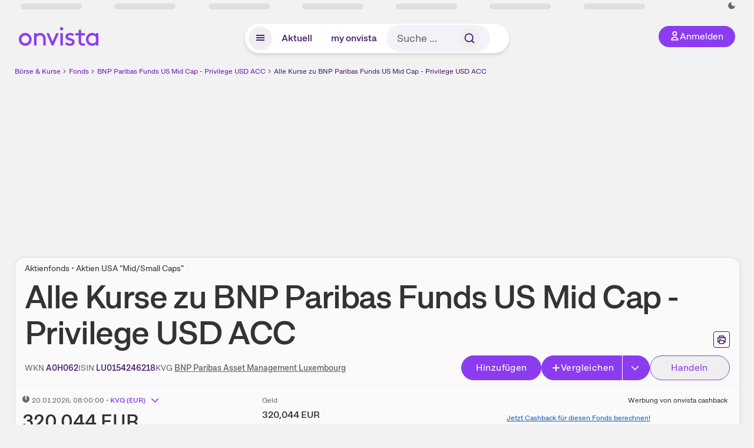

--- FILE ---
content_type: text/html; charset=utf-8
request_url: https://www.onvista.de/fonds/handelsplaetze/BNP-PARIBAS-FUNDS-US-MID-CAP-PRIVILEGE-USD-ACC-Fonds-LU0154246218
body_size: 36011
content:
<!DOCTYPE html><html class="ov-client--web ov-app-onvista" lang="de"><head><meta charSet="utf-8"/><meta name="viewport" content="width=device-width, initial-scale=1, shrink-to-fit=no"/><meta name="robots" content="index, follow"/><meta name="theme-color" content="#8C3CF0"/><meta name="apple-mobile-web-app-title" content="onvista"/><meta name="facebook-domain-verification" content="owajq411ziinu38nar98uo7vw2ikfv"/><meta name="apple-itunes-app" content="app-id=1463977185"/><link rel="apple-touch-icon" sizes="180x180" href="/apple-touch-icon.png"/><link rel="manifest" href="/manifest.json"/><link rel="icon" type="image/svg+xml" sizes="any" href="/favicon.svg"/><link rel="icon" type="image/x-icon" href="/favicon.ico"/><link rel="apple-touch-icon" href="/apple-touch-icon.png"/><link rel="icon" type="image/x-icon" href="/favicon.png"/><link rel="apple-touch-icon" sizes="57x57" href="/favicon_57x57.png"/><link rel="apple-touch-icon" sizes="60x60" href="/favicon_60x60.png"/><link rel="apple-touch-icon" sizes="72x72" href="/favicon_72x72.png"/><link rel="apple-touch-icon" sizes="76x76" href="/favicon_76x76.png"/><link rel="apple-touch-icon" sizes="114x114" href="/favicon_114x114.png"/><link rel="apple-touch-icon" sizes="120x120" href="/favicon_120x120.png"/><link rel="apple-touch-icon" sizes="144x144" href="/favicon_144x144.png"/><link rel="apple-touch-icon" sizes="152x152" href="/favicon_152x152.png"/><link rel="apple-touch-icon" sizes="180x180" href="/favicon_180x180.png"/><link rel="icon" type="image/png" sizes="16x16" href="/favicon_16x16.png"/><link rel="icon" type="image/png" sizes="32x32" href="/favicon_32x32.png"/><link rel="icon" type="image/png" sizes="48x48" href="/favicon_48x48.png"/><link rel="icon" type="image/png" sizes="96x96" href="/favicon_96x96.png"/><link rel="icon" type="image/png" sizes="192x192" href="/favicon_192x192.png"/><link rel="canonical" href="https://www.onvista.de/fonds/handelsplaetze/BNP-PARIBAS-FUNDS-US-MID-CAP-PRIVILEGE-USD-ACC-Fonds-LU0154246218"/><title>Kurse &amp; Handelsplätze • BNP Paribas Funds US Mid Cap - Privilege USD ACC • A0H062 • LU0154246218 • onvista</title><meta property="og:title" content="Kurse &amp; Handelsplätze • BNP Paribas Funds US Mid Cap - Privilege USD ACC • A0H062 • LU0154246218 • onvista"/><meta property="og:type" content="website"/><meta property="og:url" content="https://www.onvista.de/fonds/handelsplaetze/BNP-PARIBAS-FUNDS-US-MID-CAP-PRIVILEGE-USD-ACC-Fonds-LU0154246218"/><meta name="twitter:title" content="Kurse &amp; Handelsplätze • BNP Paribas Funds US Mid Cap - Privilege USD ACC • A0H062 • LU0154246218 • onvista"/><meta property="og:site_name" content="onvista"/><meta property="og:image:type" content="image/png"/><meta property="og:image" content="https://www.onvista.de/api/og/LU0154246218.png"/><meta property="og:image:width" content="1200px"/><meta property="og:image:height" content="630px"/><link rel="image_src" href="https://www.onvista.de/api/og/LU0154246218.png"/><meta name="twitter:card" content="summary_large_image"/><meta name="twitter:image" content="https://www.onvista.de/api/og/LU0154246218.png"/><meta name="description" content="Kurse &amp; Handelsplätze | BNP Paribas Funds US Mid Cap - Privilege USD ACC aktuell • Handelsplätze zum Fonds A0H062 | LU0154246218"/><meta property="og:description" content="Kurse &amp; Handelsplätze | BNP Paribas Funds US Mid Cap - Privilege USD ACC aktuell • Handelsplätze zum Fonds A0H062 | LU0154246218"/><meta name="twitter:description" content="Kurse &amp; Handelsplätze | BNP Paribas Funds US Mid Cap - Privilege USD ACC aktuell • Handelsplätze zum Fonds A0H062 | LU0154246218"/><meta name="next-head-count" content="45"/><link rel="preconnect" href="https://api.onvista.de"/><link rel="preconnect" href="https://images.onvista.com"/><link rel="preconnect" href="https://cdn.privacy-mgmt.com"/><link rel="preload" href="/_next/static/css/2328f0efc3c188fc.css?dpl=dpl_B5RnE91HYp7z6UkmtjLPyFXSiDhg" as="style"/><link rel="preload" href="/_next/static/css/230cc05a2dc41d99.css?dpl=dpl_B5RnE91HYp7z6UkmtjLPyFXSiDhg" as="style"/><link rel="preload" href="/_next/static/css/404b9e65f1c4c530.css?dpl=dpl_B5RnE91HYp7z6UkmtjLPyFXSiDhg" as="style"/><link rel="stylesheet" href="/_next/static/css/2328f0efc3c188fc.css?dpl=dpl_B5RnE91HYp7z6UkmtjLPyFXSiDhg" data-n-g=""/><link rel="stylesheet" href="/_next/static/css/230cc05a2dc41d99.css?dpl=dpl_B5RnE91HYp7z6UkmtjLPyFXSiDhg" data-n-p=""/><link rel="stylesheet" href="/_next/static/css/404b9e65f1c4c530.css?dpl=dpl_B5RnE91HYp7z6UkmtjLPyFXSiDhg"/><noscript data-n-css=""></noscript><script defer="" noModule="" src="/_next/static/chunks/polyfills-42372ed130431b0a.js?dpl=dpl_B5RnE91HYp7z6UkmtjLPyFXSiDhg"></script><script defer="" src="/_next/static/chunks/54902-a01a63105c9c0931.js?dpl=dpl_B5RnE91HYp7z6UkmtjLPyFXSiDhg"></script><script defer="" src="/_next/static/chunks/38430-12a4a48c2358c583.js?dpl=dpl_B5RnE91HYp7z6UkmtjLPyFXSiDhg"></script><script defer="" src="/_next/static/chunks/29717-3df7818acf2cde80.js?dpl=dpl_B5RnE91HYp7z6UkmtjLPyFXSiDhg"></script><script defer="" src="/_next/static/chunks/15437-73b433f7d593dc1a.js?dpl=dpl_B5RnE91HYp7z6UkmtjLPyFXSiDhg"></script><script defer="" src="/_next/static/chunks/66100-9c776af45c168184.js?dpl=dpl_B5RnE91HYp7z6UkmtjLPyFXSiDhg"></script><script defer="" src="/_next/static/chunks/64734-76916e414a381ebd.js?dpl=dpl_B5RnE91HYp7z6UkmtjLPyFXSiDhg"></script><script defer="" src="/_next/static/chunks/72676-e7ecb6bf08b6dded.js?dpl=dpl_B5RnE91HYp7z6UkmtjLPyFXSiDhg"></script><script defer="" src="/_next/static/chunks/34911-59788120063c5065.js?dpl=dpl_B5RnE91HYp7z6UkmtjLPyFXSiDhg"></script><script defer="" src="/_next/static/chunks/64932.394d864e67a8f9c4.js?dpl=dpl_B5RnE91HYp7z6UkmtjLPyFXSiDhg"></script><script defer="" src="/_next/static/chunks/39936-41baeea305fb61ec.js?dpl=dpl_B5RnE91HYp7z6UkmtjLPyFXSiDhg"></script><script defer="" src="/_next/static/chunks/83294-d66f8cae56cccc89.js?dpl=dpl_B5RnE91HYp7z6UkmtjLPyFXSiDhg"></script><script defer="" src="/_next/static/chunks/84203-5d12dabf5022ec91.js?dpl=dpl_B5RnE91HYp7z6UkmtjLPyFXSiDhg"></script><script defer="" src="/_next/static/chunks/93426.fd00d22b2886cb6f.js?dpl=dpl_B5RnE91HYp7z6UkmtjLPyFXSiDhg"></script><script defer="" src="/_next/static/chunks/54723.cf1a3faea8c0eb51.js?dpl=dpl_B5RnE91HYp7z6UkmtjLPyFXSiDhg"></script><script defer="" src="/_next/static/chunks/28177.135084c338c47a73.js?dpl=dpl_B5RnE91HYp7z6UkmtjLPyFXSiDhg"></script><script defer="" src="/_next/static/chunks/88316.7e88d3fe4f5dcdc5.js?dpl=dpl_B5RnE91HYp7z6UkmtjLPyFXSiDhg"></script><script defer="" src="/_next/static/chunks/33653.7cacf76a2dd45f1d.js?dpl=dpl_B5RnE91HYp7z6UkmtjLPyFXSiDhg"></script><script defer="" src="/_next/static/chunks/18228.82f8bf9ecbc8ce65.js?dpl=dpl_B5RnE91HYp7z6UkmtjLPyFXSiDhg"></script><script defer="" src="/_next/static/chunks/15722.77fc8aefcb2d537d.js?dpl=dpl_B5RnE91HYp7z6UkmtjLPyFXSiDhg"></script><script defer="" src="/_next/static/chunks/27411-90b141403b574623.js?dpl=dpl_B5RnE91HYp7z6UkmtjLPyFXSiDhg"></script><script defer="" src="/_next/static/chunks/65262.de6d47b0bdcbbfb6.js?dpl=dpl_B5RnE91HYp7z6UkmtjLPyFXSiDhg"></script><script defer="" src="/_next/static/chunks/865.d74e2f069620fc4f.js?dpl=dpl_B5RnE91HYp7z6UkmtjLPyFXSiDhg"></script><script defer="" src="/_next/static/chunks/11117.feb6dad7fae7c5e3.js?dpl=dpl_B5RnE91HYp7z6UkmtjLPyFXSiDhg"></script><script src="/_next/static/chunks/webpack-a8a5b4ae413f36b8.js?dpl=dpl_B5RnE91HYp7z6UkmtjLPyFXSiDhg" defer=""></script><script src="/_next/static/chunks/framework-e864b2c5b28b8216.js?dpl=dpl_B5RnE91HYp7z6UkmtjLPyFXSiDhg" defer=""></script><script src="/_next/static/chunks/main-67d52c1d322e2578.js?dpl=dpl_B5RnE91HYp7z6UkmtjLPyFXSiDhg" defer=""></script><script src="/_next/static/chunks/pages/_app-84e20ffd2a6b9d64.js?dpl=dpl_B5RnE91HYp7z6UkmtjLPyFXSiDhg" defer=""></script><script src="/_next/static/chunks/52d4c156-cb03cadd9bce42df.js?dpl=dpl_B5RnE91HYp7z6UkmtjLPyFXSiDhg" defer=""></script><script src="/_next/static/chunks/64889-ec90120b7ceaafcf.js?dpl=dpl_B5RnE91HYp7z6UkmtjLPyFXSiDhg" defer=""></script><script src="/_next/static/chunks/24004-39ab6da8cdaac9c7.js?dpl=dpl_B5RnE91HYp7z6UkmtjLPyFXSiDhg" defer=""></script><script src="/_next/static/chunks/19126-b7ac198a650c34f8.js?dpl=dpl_B5RnE91HYp7z6UkmtjLPyFXSiDhg" defer=""></script><script src="/_next/static/chunks/4666-99d5069ccbd03b6c.js?dpl=dpl_B5RnE91HYp7z6UkmtjLPyFXSiDhg" defer=""></script><script src="/_next/static/chunks/59127-6e1f51e33096f0b9.js?dpl=dpl_B5RnE91HYp7z6UkmtjLPyFXSiDhg" defer=""></script><script src="/_next/static/chunks/56117-3a59213f67e03972.js?dpl=dpl_B5RnE91HYp7z6UkmtjLPyFXSiDhg" defer=""></script><script src="/_next/static/chunks/61095-f3e2bbfc0c4fa3a4.js?dpl=dpl_B5RnE91HYp7z6UkmtjLPyFXSiDhg" defer=""></script><script src="/_next/static/chunks/6693-884c8fbaff1f5392.js?dpl=dpl_B5RnE91HYp7z6UkmtjLPyFXSiDhg" defer=""></script><script src="/_next/static/chunks/67039-6d7cb0402fe43db2.js?dpl=dpl_B5RnE91HYp7z6UkmtjLPyFXSiDhg" defer=""></script><script src="/_next/static/chunks/91190-9bad2e2164840885.js?dpl=dpl_B5RnE91HYp7z6UkmtjLPyFXSiDhg" defer=""></script><script src="/_next/static/chunks/92157-e02b0563cfde7c4e.js?dpl=dpl_B5RnE91HYp7z6UkmtjLPyFXSiDhg" defer=""></script><script src="/_next/static/chunks/49032-34099f2bc11160a3.js?dpl=dpl_B5RnE91HYp7z6UkmtjLPyFXSiDhg" defer=""></script><script src="/_next/static/chunks/20454-2a8473eb2834c9c9.js?dpl=dpl_B5RnE91HYp7z6UkmtjLPyFXSiDhg" defer=""></script><script src="/_next/static/chunks/25209-faca2ec390592e9b.js?dpl=dpl_B5RnE91HYp7z6UkmtjLPyFXSiDhg" defer=""></script><script src="/_next/static/chunks/13446-2810069d86045a48.js?dpl=dpl_B5RnE91HYp7z6UkmtjLPyFXSiDhg" defer=""></script><script src="/_next/static/chunks/35376-c3d770cb98f41190.js?dpl=dpl_B5RnE91HYp7z6UkmtjLPyFXSiDhg" defer=""></script><script src="/_next/static/chunks/pages/fonds/%5B...snapshot%5D-3c3882c000fb8cdf.js?dpl=dpl_B5RnE91HYp7z6UkmtjLPyFXSiDhg" defer=""></script><script src="/_next/static/xI-v4YCdSMYhi4J8Y42E-/_buildManifest.js?dpl=dpl_B5RnE91HYp7z6UkmtjLPyFXSiDhg" defer=""></script><script src="/_next/static/xI-v4YCdSMYhi4J8Y42E-/_ssgManifest.js?dpl=dpl_B5RnE91HYp7z6UkmtjLPyFXSiDhg" defer=""></script></head><body><link rel="preload" as="image" href="/rebrand/logo/onvista-logo.svg"/><link rel="preload" as="image" href="/rebrand/logo/onvista-logo-dark.svg"/><link rel="preload" as="image" href="/rebrand/badges/badge-play-store.svg"/><link rel="preload" as="image" href="/rebrand/badges/badge-app-store.svg"/><div id="__next"><a href="#main-content" class="sr-only rounded bg-neutral-1 !px-4 !py-2 text-xl text-neutral-9 shadow focus:not-sr-only focus:absolute focus:left-2 focus:top-2 focus:z-[51]" tabindex="0">Zum Hauptinhalt springen</a><div class="relative z-50 hidden min-h-5 py-[2px] lg:block"><div class="ov-top-assets-bar mx-auto my-0 max-w-screen-2xl px-[30px] py-0" role="region" aria-label="Top-Werte"><div class="m-0 flex"><div class="max-w-full flex-1 basis-full p-0"><div class="flex flex-initial items-stretch justify-between text-sm [flex-flow:row]"><span class="bg-neutral-4 ov-top-assets-bar__skeleton mt-1"></span><span class="bg-neutral-4 ov-top-assets-bar__skeleton mt-1"></span><span class="bg-neutral-4 ov-top-assets-bar__skeleton mt-1"></span><span class="bg-neutral-4 ov-top-assets-bar__skeleton mt-1"></span><span class="bg-neutral-4 ov-top-assets-bar__skeleton mt-1"></span><span class="bg-neutral-4 ov-top-assets-bar__skeleton mt-1 lg:max-xl:!hidden"></span><span class="bg-neutral-4 ov-top-assets-bar__skeleton mt-1"></span><div class="flex min-w-[6.5625rem] flex-initial items-stretch justify-end [flex-flow:row]"></div></div></div></div></div></div><header class="ov-header-container w-full max-w-[100vw]"><section class="mx-auto xl:max-w-screen-2xl"><nav class="outer-spacing--small outer-spacing--none-left-sm outer-spacing--none-right-sm"><div class="my-6 !grid grid-cols-[15%_auto_15%] items-center gap-4 max-md:mx-auto max-md:w-80 md:mx-8"><div class="order-1 lg:hidden"></div><div class="order-2 flex justify-center lg:justify-start"><a href="/"><img src="/rebrand/logo/onvista-logo.svg" alt="onvista" width="135" height="36"/></a></div><div class="order-3 flex justify-end max-md:mr-1 lg:order-4 print:hidden"><button class="inline-flex items-center justify-center gap-1 m-0 max-md:size-10 md:h-9 md:p-3 lg:px-5 rounded-3xl text-center text-lg transition-colors text-neutral-1 bg-primary hover:bg-primary-reference outline-0 cursor-pointer"><span class="inline-block -mt-1 size-4"><svg class="" viewBox="0 0 16 16" xmlns="http://www.w3.org/2000/svg"><path d="M9.663 4a2.235 2.235 0 10-4.47 0 2.235 2.235 0 004.47 0zm1.766 0a4 4 0 11-8 0 4 4 0 018 0z" fill="currentColor"></path><path fill-rule="evenodd" clip-rule="evenodd" d="M7.429 9.143c3.461 0 5.888 2.365 6.188 5.303l.055.53.042.42H1.143l.042-.42.055-.53c.3-2.938 2.727-5.303 6.189-5.303zm0 1.735c-2.04 0-3.566 1.146-4.122 2.782h8.243c-.556-1.636-2.082-2.782-4.121-2.782z" fill="currentColor"></path></svg></span><div class="max-md:hidden">Anmelden</div></button></div><div class="relative order-4 flex justify-center max-lg:col-span-3 lg:order-3 print:hidden"><div class="fixed top-18 lg:top-10 inset-x-0 h-[50px] z-[59] flex mx-auto w-fit rounded-full bg-neutral-1 drop-shadow-md transition-transform duration-300 translate-y-0"><div class="flex min-w-80 grow items-center justify-between gap-2 rounded-full bg-neutral-1 px-[.4rem] lg:min-w-[28rem]"><button title="Menü anzeigen" aria-expanded="false" aria-controls="onvista-navigation-dialog" class="px-2 py-2 text-center text-lg no-underline !text-primary-reference font-medium rounded-full cursor-pointer hover:text-primary-highlight hover:bg-primary-detail [&amp;_*]:pointer-events-none focus:bg-primary-detail size-10"><span class="inline-block inline-block size-[22px] mt-[2px]"><svg class="" width="18" height="18" fill="none" xmlns="http://www.w3.org/2000/svg"><path d="M2 4h14v2H2V4zM2 8h14v2H2V8zM16 12H2v2h14v-2z" fill="currentColor"></path></svg></span></button><a title="Alle News anzeigen" aria-current="false" aria-controls="onvista-navigation-dialog" class="min-w-[48px] px-4 py-2 text-center text-lg no-underline !text-primary-reference font-medium rounded-full cursor-pointer hover:text-primary-highlight hover:bg-primary-detail [&amp;_*]:pointer-events-none focus:bg-primary-detail" href="/">Aktuell</a><a title="Das bewährte my onvista" aria-current="false" aria-controls="onvista-navigation-dialog" class="min-w-[48px] px-4 py-2 text-center text-lg no-underline !text-primary-reference font-medium rounded-full cursor-pointer hover:text-primary-highlight hover:bg-primary-detail [&amp;_*]:pointer-events-none focus:bg-primary-detail" href="https://my.onvista.de/">my onvista</a><button type="button" class="flex size-10 items-center justify-center rounded-full px-1 py-3 text-sm text-primary-reference hover:bg-primary-detail hover:text-primary-highlight md:hidden" title="Suche"><span class="inline-block size-[22px]"><svg class="" viewBox="0 0 18 18" fill="none" xmlns="http://www.w3.org/2000/svg"><path d="M15 15l-2.905-2.905m0 0a5.438 5.438 0 10-7.69-7.69 5.438 5.438 0 007.69 7.69z" stroke="currentColor" stroke-width="1.5" stroke-linecap="square"></path></svg></span></button><form class="relative group max-md:w-full lg:grow max-md:hidden"><div class="group flex grow flex-col"><div tabindex="-1" class="pointer-events-auto relative flex grow rounded-3xl border-2 border-solid border-transparent bg-primary-detail px-4 text-neutral-7 valid:border-positive-2 valid:text-positive-1 group-data-[valid=true]:border-positive-2 group-data-[valid=true]:bg-neutral-3 group-data-[valid=true]:[&amp;_input]:text-positive-1 invalid:border-negative-3 invalid:text-negative-1 group-data-[valid=false]:border-negative-3 group-data-[valid=false]:bg-neutral-3 group-data-[valid=false]:[&amp;_input]:text-negative-1 group-data-[disabled=true]:-neutral-3 group-data-[disabled=true]:border-transparent group-data-[disabled=true]:bg-neutral-3 focus-within:border-primary-focus focus-within:outline-primary-focus hover:border-primary-focus hover:!outline-none active:border-primary-focus pr-0 [&amp;_span]:py-[.4rem] [&amp;_button]:!size-[34px] w-44 pl-4"><input id="search" type="text" class="bodycopy-large w-full appearance-none border-none bg-transparent py-2 text-primary-reference placeholder:text-neutral-7 autofill:!bg-neutral-1 focus:outline-none disabled:!text-neutral-6 disabled:placeholder:text-neutral-6 !min-h-full !bodycopy-medium !py-0" placeholder="Suche …" autoComplete="off" value=""/><div role="suffix" aria-label="Suffix" class="flex items-center text-neutral-8 text-nowrap py-1 pl-2 pr-4 has-[button]:py-0 has-[button]:pl-1 has-[button]:pr-0 [&amp;_button]:size-[40px] [&amp;_button]:rounded-3xl [&amp;_button]:flex [&amp;_button]:items-center [&amp;_button]:justify-center hover:[&amp;_button]:bg-primary-feature [&amp;_span]:size-[22px] [&amp;_svg]:size-[22px] [&amp;_svg]:text-primary-reference"><button type="submit" title="Suchen" class="flex items-center justify-center"><span class="icon icon--SvgSearch icon--size-16 inline-block flex items-center justify-center"><svg class="icon__svg" viewBox="0 0 18 18" fill="none" xmlns="http://www.w3.org/2000/svg"><path d="M15 15l-2.905-2.905m0 0a5.438 5.438 0 10-7.69-7.69 5.438 5.438 0 007.69 7.69z" stroke="currentColor" stroke-width="1.5" stroke-linecap="square"></path></svg></span></button></div></div></div></form></div></div></div></div><div id="onvista-navigation-dialog" aria-label="" class="hidden fixed left-[50vw] translate-x-[-50%] top-36 lg:top-24 z-[60] h-full max-h-[calc(100vh-13rem)] lg:max-h-[calc(100vh-8rem)] w-auto max-lg:w-full lg:w-[1080px] max-w-[calc(100vw-1rem)] overflow-y-auto my-0 p-2 lg:mt-2 lg:h-fit rounded-2xl shadow-2xl bg-neutral-1 text-primary"><div class="md:p-1"></div></div></nav></section></header><div class="ov-announcement-container"></div><div class="ov-content"><div class="grid-container grid-container--limited-lg" id="main-content" role="main"><section class="ov-page-section grid"><div class="col col-12"><div class="col__content col__content--no-padding-vertical"><script type="application/ld+json">{"@context":"https://schema.org","@type":"BreadcrumbList","itemListElement":[{"@type":"ListItem","position":1,"name":"Börse & Kurse","item":"https://www.onvista.de/"},{"@type":"ListItem","position":2,"name":"Fonds","item":"https://www.onvista.de/fonds"},{"@type":"ListItem","position":3,"name":"BNP Paribas Funds US Mid Cap - Privilege USD ACC","item":"https://www.onvista.de/fonds/BNP-PARIBAS-FUNDS-US-MID-CAP-PRIVILEGE-USD-ACC-Fonds-LU0154246218"},{"@type":"ListItem","position":4,"name":"Alle Kurse zu BNP Paribas Funds US Mid Cap - Privilege USD ACC","item":"https://www.onvista.de/fonds/handelsplaetze/BNP-PARIBAS-FUNDS-US-MID-CAP-PRIVILEGE-USD-ACC-Fonds-LU0154246218"}]}</script><ul class="flex text-sm print:!hidden print:!float-none"><li class="flex items-baseline whitespace-nowrap"><a class="link link--primary pointer-events-auto text-sm !text-primary-highlight hover:!text-primary" target="_self" href="/">Börse &amp; Kurse</a></li><li class="flex items-baseline whitespace-nowrap"><span class="icon icon--SvgChervonRightExtraSmall icon--size-12 inline-block text-neutral-7 mx-0.5 size-[10px] relative top-[1px]"><svg class="icon__svg" viewBox="0 0 12 12" fill="none" xmlns="http://www.w3.org/2000/svg"><path d="M8.121 6.06l-4.06 4.061L3 9.061l3-3-3-3L4.06 2l4.061 4.06z" fill="currentColor"></path></svg></span><a class="link link--primary pointer-events-auto text-sm !text-primary-highlight hover:!text-primary" target="_self" href="/fonds">Fonds</a></li><li class="flex items-baseline truncate"><span class="icon icon--SvgChervonRightExtraSmall icon--size-12 inline-block text-neutral-7 mx-0.5 size-[10px] relative top-[1px]"><svg class="icon__svg" viewBox="0 0 12 12" fill="none" xmlns="http://www.w3.org/2000/svg"><path d="M8.121 6.06l-4.06 4.061L3 9.061l3-3-3-3L4.06 2l4.061 4.06z" fill="currentColor"></path></svg></span><a class="link link--primary pointer-events-auto text-sm !text-primary-highlight hover:!text-primary" target="_self" href="/fonds/BNP-PARIBAS-FUNDS-US-MID-CAP-PRIVILEGE-USD-ACC-Fonds-LU0154246218">BNP Paribas Funds US Mid Cap - Privilege USD ACC</a></li><li class="flex items-baseline truncate"><span class="icon icon--SvgChervonRightExtraSmall icon--size-12 inline-block text-neutral-7 mx-0.5 size-[10px] relative top-[1px]"><svg class="icon__svg" viewBox="0 0 12 12" fill="none" xmlns="http://www.w3.org/2000/svg"><path d="M8.121 6.06l-4.06 4.061L3 9.061l3-3-3-3L4.06 2l4.061 4.06z" fill="currentColor"></path></svg></span><a class="link link--primary pointer-events-auto text-sm !text-primary-reference hover:!text-primary-highlight" target="_self" href="/fonds/handelsplaetze/BNP-PARIBAS-FUNDS-US-MID-CAP-PRIVILEGE-USD-ACC-Fonds-LU0154246218">Alle Kurse zu BNP Paribas Funds US Mid Cap - Privilege USD ACC</a></li></ul></div></div><div class="col col-12"><div class="col__content col__content--no-padding-vertical m-0 grid"><div class="bg-neutral-2 p-0 shadow-md rounded-2xl border-1 border-neutral-4 w-full grid mx-0"><div class="col col-12 pb-0 md:px-0"><div class="col__content col__content--no-padding-vertical flex items-end justify-between"><div><div class="mb-2 text-md">Aktienfonds • Aktien USA &quot;Mid/Small Caps&quot;</div><div class="flex items-center"><h1 class="block text-[2.5rem] lg:text-[3.5rem] leading-[110%] tracking-tight mb-0 !leading-1 font-medium md:max-lg:mr-3 max-md:text-3xl max-md:font-bold max-md:antialiased" id="alle-kurse-zu-bnp-paribas-funds-us-mid-cap-privilege-usd-acc" title="BNP Paribas Funds US Mid Cap - Privilege USD ACC">Alle Kurse zu<!-- --> <!-- -->BNP Paribas Funds US Mid Cap - Privilege USD ACC</h1></div></div><div class="mb-1 ml-2 max-lg:!hidden print:!float-none print:!hidden"><button type="button" title="Seite ausdrucken" aria-label="Seite ausdrucken" class="ov-button-icon ov-button-icon--small"><span class="icon icon--SvgPrint icon--size-16 inline-block"><svg class="icon__svg" viewBox="0 0 19 18" fill="none" xmlns="http://www.w3.org/2000/svg"><path d="M7.27 8.486H5.243m0 2.433V17h8.514v-6.081m-8.514 0h8.514m-8.514 0v2.838H2V5.243h15v8.514h-3.243v-2.838M5.243 2h8.514v3.243H5.243V2z" stroke="currentColor" stroke-width="1.5" stroke-linecap="square"></path><path d="M14.507 1.25v3.243h3.243v10.014h-3.243v3.243H4.493v-3.243H1.25V4.493h3.243V1.25h10.014zm-8.514 15h7.014v-4.581H5.993v4.581zM2.75 13.007h1.743v-2.838h10.014v2.838h1.743V5.993H2.75v7.014zm5.27-5.27v1.5H4.494v-1.5h3.528zM5.994 4.492h7.014V2.75H5.993v1.743z" fill="currentColor"></path></svg></span></button></div></div></div><div class="col col-12 pb-0 md:px-0"><div class="col__content col__content--no-padding-vertical flex justify-between md:max-lg:flex-col lg:items-center"><div class="max-md:hidden flex gap-4 text-md md:mr-3"><dl class="my-0"><dt class="!text-neutral-7 !inline">WKN</dt> <dd class="m-0 !inline font-medium"><input type="text" aria-label="WKN A0H062 kopieren" class="pointer-events-none absolute left-[-1000px] size-px border-none p-0 outline-[0] print:!float-none print:!hidden" value="A0H062"/><span class="hidden print:inline-block">A0H062</span></dd></dl><dl class="my-0"><dt class="!text-neutral-7 !inline">ISIN</dt> <dd class="m-0 !inline font-medium"><input type="text" aria-label="ISIN LU0154246218 kopieren" class="pointer-events-none absolute left-[-1000px] size-px border-none p-0 outline-[0] print:!float-none print:!hidden" value="LU0154246218"/><span class="hidden print:inline-block">LU0154246218</span></dd></dl><dl class="my-0 ov-line-clamp--2"><dt class="!text-neutral-7 !inline">KVG</dt> <dd class="m-0 !inline font-medium"><a class="link link--primary pointer-events-auto link--underline !text-neutral-7" target="_self" title="BNP Paribas Asset Management Luxembourg" href="/fonds/kvgs/bnp-paribas-asset-management-luxembourg-781170">BNP Paribas Asset Management Luxembourg</a></dd></dl></div><div class="text-sm max-lg:max-w-[55vw] md:hidden"><dl class="my-0 truncate"><dt class="!text-neutral-7 !inline">WKN</dt> <dd class="m-0 !inline font-medium"><input type="text" aria-label="WKN A0H062 kopieren" class="pointer-events-none absolute left-[-1000px] size-px border-none p-0 outline-[0] print:!float-none print:!hidden" value="A0H062"/><span class="hidden print:inline-block">A0H062</span></dd></dl><dl class="my-0 truncate"><dt class="!text-neutral-7 !inline">KVG</dt> <dd class="m-0 !inline font-medium"><a class="link link--primary pointer-events-auto link--underline !text-neutral-7" target="_self" title="BNP Paribas Asset Management Luxembourg" href="/fonds/kvgs/bnp-paribas-asset-management-luxembourg-781170">BNP Paribas Asset Management Luxembourg</a></dd></dl></div><div class="text-sm md:hidden"><dl class="my-0 truncate"><dt class="!text-neutral-7 !inline">ISIN</dt> <dd class="m-0 !inline font-medium"><input type="text" aria-label="ISIN LU0154246218 kopieren" class="pointer-events-none absolute left-[-1000px] size-px border-none p-0 outline-[0] print:!float-none print:!hidden" value="LU0154246218"/><span class="hidden print:inline-block">LU0154246218</span></dd></dl></div><div class="max-md:hidden whitespace-nowrap flex gap-x-4 md:max-lg:mt-4"><button type="button" class="group pointer-events-auto inline-flex items-center rounded-full justify-center not-italic font-normal transition-colors disabled:pointer-events-none tracking-wide no-underline border-1 border-solid border-primary bg-primary !text-neutral-1 focus:!outline-none focus-visible:outline-0 focus-visible:ring-2 hover:border-primary-highlight hover:bg-primary-highlight hover:text-primary-feature focus-visible:!border-primary-highlight focus-visible:bg-primary-highlight focus-visible:text-primary-feature focus-visible:ring-primary-focus disabled:border-neutral-4 disabled:bg-neutral-4 disabled:!text-neutral-6 px-4 py-2 text-md md:text-lg gap-[2px] md:gap-1 min-w-[8.5rem]">Hinzufügen</button><div class="flex"><button type="button" class="group pointer-events-auto inline-flex items-center rounded-full justify-center not-italic font-normal transition-colors disabled:pointer-events-none tracking-wide no-underline border-1 border-solid border-primary bg-primary !text-neutral-1 focus:!outline-none focus-visible:outline-0 focus-visible:ring-2 hover:border-primary-highlight hover:bg-primary-highlight hover:text-primary-feature focus-visible:!border-primary-highlight focus-visible:bg-primary-highlight focus-visible:text-primary-feature focus-visible:ring-primary-focus disabled:border-neutral-4 disabled:bg-neutral-4 disabled:!text-neutral-6 px-4 py-2 text-md md:text-lg gap-[2px] md:gap-1 pr-3 rounded-r-none grow"><span class="icon icon--SvgCdPlus16 icon--size-16 inline-block"><svg class="icon__svg" viewBox="0 0 16 16" xmlns="http://www.w3.org/2000/svg" xmlns:xlink="http://www.w3.org/1999/xlink"><path d="M13 7H9V3c0-.6-.4-1-1-1s-1 .4-1 1v4H3c-.6 0-1 .4-1 1s.4 1 1 1h4v4c0 .6.4 1 1 1s1-.4 1-1V9h4c.6 0 1-.4 1-1s-.4-1-1-1z" fill="currentColor"></path><defs><path id="cd_plus-16_svg__a" d="M-356-537h570v54h-570z"></path></defs><clipPath id="cd_plus-16_svg__b"><use xlink:href="#cd_plus-16_svg__a" overflow="visible"></use></clipPath><g clip-path="url(#cd_plus-16_svg__b)"><defs><path id="cd_plus-16_svg__c" d="M-872-2077h1920v4185H-872z"></path></defs></g><g><defs><path id="cd_plus-16_svg__d" d="M-356-537h570v54h-570z"></path></defs><clipPath id="cd_plus-16_svg__e"><use xlink:href="#cd_plus-16_svg__d" overflow="visible"></use></clipPath><g clip-path="url(#cd_plus-16_svg__e)"><defs><path id="cd_plus-16_svg__f" d="M-872-2077h1920v4185H-872z"></path></defs></g></g><g><defs><path id="cd_plus-16_svg__g" d="M-872-2077h1920v4185H-872z"></path></defs></g></svg></span>Vergleichen</button><button type="button" class="group pointer-events-auto inline-flex items-center rounded-full justify-center not-italic font-normal transition-colors disabled:pointer-events-none tracking-wide no-underline border-1 border-solid border-primary bg-primary !text-neutral-1 focus:!outline-none focus-visible:outline-0 focus-visible:ring-2 hover:border-primary-highlight hover:bg-primary-highlight hover:text-primary-feature focus-visible:!border-primary-highlight focus-visible:bg-primary-highlight focus-visible:text-primary-feature focus-visible:ring-primary-focus disabled:border-neutral-4 disabled:bg-neutral-4 disabled:!text-neutral-6 px-4 py-2 text-md md:text-lg gap-[2px] md:gap-1 ml-px pl-3 rounded-l-none"><span class="icon icon--SvgChevronRight icon--size-16 inline-block rotate-90"><svg class="icon__svg" viewBox="0 0 16 16" fill="none" xmlns="http://www.w3.org/2000/svg"><path d="M4.606 13.333L9.94 8 4.606 2.666l1.061-1.06L12.06 8l-6.393 6.394-1.06-1.06z" fill="currentColor"></path></svg></span></button></div><button type="button" class="group pointer-events-auto inline-flex items-center rounded-full justify-center not-italic font-normal transition-colors disabled:pointer-events-none tracking-wide no-underline border-1 border-solid border-primary !text-primary focus:!outline-none focus-visible:outline-0 focus-visible:ring-2 hover:border-primary-highlight hover:bg-primary-feature hover:text-primary-highlight focus-visible:!border-primary-focus focus-visible:!bg-primary-feature focus-visible:text-primary-highlight focus-visible:ring-primary-focus disabled:border-neutral-5 disabled:bg-neutral-1 disabled:!text-neutral-6 px-4 py-2 text-md md:text-lg gap-[2px] md:gap-1 min-w-[8.5rem]" title="Direkt handeln über unsere Partner-Broker">Handeln</button></div></div></div><div class="col col-12 p-0 max-md:!hidden"><div class="col__content col__content--no-padding"><hr class="separator"/></div></div><div class="col col-12 !py-0 max-md:!pb-2 md:px-0"><div class="col__content col__content--no-padding-vertical"><div class="grid pt-0"><div class="col col--sm-4 col--md-4 col--lg-4 col--xl-4 max-md:!mt-3"><div class="subline text-sm"><span class="icon icon--SvgOvCodeQualityRlt icon--size-12 inline-block size-3 leading-3 mr-1" title="Echtzeit"><svg class="icon__svg" viewBox="0 0 12 12" xmlns="http://www.w3.org/2000/svg"><path fill="currentColor" d="M8.32.462c2.4 1 4 3.6 3.6 6.5-.4 2.6-2.6 4.7-5.2 5-3.6.4-6.7-2.4-6.7-6 0-2.5 1.5-4.6 3.7-5.5.6-.3 1.3.2 1.3.8v4.7c0 .6.5 1 1 1s1-.4 1-1v-4.7c0-.6.7-1.1 1.3-.8z"></path></svg></span><time dateTime="2026-01-20T08:00:00+01:00" class="subline" title="20.01.2026, 08:00">20.01.2026<!-- -->, 08:00:00<!-- --> </time> • <button type="button" class="group pointer-events-auto inline-flex items-center rounded-full justify-center not-italic transition-colors disabled:pointer-events-none tracking-wide no-underline focus-visible:ring-none !gap-[6px] !p-0 hover:!text-primary-highlight focus-visible:!ring-none focus-visible:!text-primary-highlight focus-visible:outline focus-visible:outline-2 focus-visible:outline-offset-4 focus-visible:outline-primary-focus disabled:border-neutral-5 disabled:!text-neutral-6 py-1 text-sm md:text-md gap-[2px] md:gap-1 md:!hidden print:!inline-block px-0 font-bold !text-primary">KVG (EUR)<span class="flex items-center justify-center shrink-0 -translate-x-1 transition-transform duration-200 group-hover:translate-x-0 !size-3"><span class="icon icon--SvgChevronRight icon--size-16 inline-block"><svg class="icon__svg" viewBox="0 0 16 16" fill="none" xmlns="http://www.w3.org/2000/svg"><path d="M4.606 13.333L9.94 8 4.606 2.666l1.061-1.06L12.06 8l-6.393 6.394-1.06-1.06z" fill="currentColor"></path></svg></span></span></button><div class="layer-tooltip__container max-md:!hidden"><label for="market-select-layer" class="layer-tooltip__label layer-tooltip--xl-min-label" data-role="layer__trigger-label"><span class="button button--xsmall button--icon px-0 font-bold !text-primary"><span class="button__inner">KVG (EUR)<span class="icon icon--SvgChevronBottom icon--size-16 inline-block button__icon !ml-2"><svg class="icon__svg" viewBox="0 0 16 16" fill="currentColor" xmlns="http://www.w3.org/2000/svg"><path d="M2.667 4.606L8 9.94l5.334-5.334 1.06 1.061L8 12.06 1.606 5.667l1.06-1.06z"></path></svg></span></span></span></label></div></div><div class="mt-2 flex"><data class="text-neutral-8 whitespace-nowrap text-4xl max-md:text-2xl font-bold" value="320.044206">320,044<span> <!-- -->EUR</span></data></div><div class="text-2xl mt-1 font-medium max-md:text-xl md:mt-3"><data class="text-negative whitespace-nowrap" value="-8.813172">-8,813<span> <!-- -->EUR</span></data><data class="text-negative whitespace-nowrap ml-4" value="-2.6799">-2,68<span> <!-- -->%</span></data></div></div><div class="col col--sm-4 col--md-4 col--lg-4 col--xl-4"><div class="mb-4"><div class="subline text-sm">Geld</div><div class="flex items-baseline mt-1"><data class="text-neutral-8 whitespace-nowrap font-medium" value="320.044206">320,044<span> <!-- -->EUR</span></data></div></div><div><div class="subline text-sm">Brief</div><div class="flex items-baseline mt-1"><data class="text-neutral-8 whitespace-nowrap font-medium" value="320.044206">320,044<span> <!-- -->EUR</span></data></div></div></div><div class="col col--sm-4 col--md-8 col--lg-4 col--xl-4 ov-fullwidth-sm !bg-neutral-2 !px-4 text-sm print:!float-none print:!hidden"><div class="ov-label text-right">W​e​r​b​u​n​g von onvista cashback</div><div class="mt-3"><a class="link link--tertiary pointer-events-auto link--underline text-sm" target="_blank" rel="noopener noreferer" href="https://rentablo.de/onvista-cashback/fonds-provisionsrechner?state=LU0154246218%3D10000&amp;bic=COBADEHDXXX&amp;utm_source=onvista&amp;utm_medium=display&amp;utm_content=20220301-fonds-view">Jetzt Cashback für diesen Fonds berechnen!</a><br/>Wir holen für dich die Verwaltungs­vergütungen beim Fonds­sparen zurück und zahlen dir die Bestands­provisionen, auch für bereits gekaufte Fonds, aus.</div></div><div class="col col-12 pt-4 pb-0 md:!hidden"><div class="flex flex-wrap gap-4"><button type="button" class="group pointer-events-auto inline-flex items-center rounded-full justify-center not-italic font-normal transition-colors disabled:pointer-events-none tracking-wide no-underline border-1 border-solid border-primary bg-primary !text-neutral-1 focus:!outline-none focus-visible:outline-0 focus-visible:ring-2 hover:border-primary-highlight hover:bg-primary-highlight hover:text-primary-feature focus-visible:!border-primary-highlight focus-visible:bg-primary-highlight focus-visible:text-primary-feature focus-visible:ring-primary-focus disabled:border-neutral-4 disabled:bg-neutral-4 disabled:!text-neutral-6 px-4 py-2 text-md md:text-lg gap-[2px] md:gap-1 text-nowrap grow shrink-0 w-full min-[460px]:w-[45%]">Hinzufügen</button><div class="text-nowrap grow shrink-0 w-full min-[460px]:w-[45%]"><div class="flex"><button type="button" class="group pointer-events-auto inline-flex items-center rounded-full justify-center not-italic font-normal transition-colors disabled:pointer-events-none tracking-wide no-underline border-1 border-solid border-primary bg-primary !text-neutral-1 focus:!outline-none focus-visible:outline-0 focus-visible:ring-2 hover:border-primary-highlight hover:bg-primary-highlight hover:text-primary-feature focus-visible:!border-primary-highlight focus-visible:bg-primary-highlight focus-visible:text-primary-feature focus-visible:ring-primary-focus disabled:border-neutral-4 disabled:bg-neutral-4 disabled:!text-neutral-6 px-4 py-2 text-md md:text-lg gap-[2px] md:gap-1 pr-3 rounded-r-none grow"><span class="icon icon--SvgCdPlus16 icon--size-16 inline-block"><svg class="icon__svg" viewBox="0 0 16 16" xmlns="http://www.w3.org/2000/svg" xmlns:xlink="http://www.w3.org/1999/xlink"><path d="M13 7H9V3c0-.6-.4-1-1-1s-1 .4-1 1v4H3c-.6 0-1 .4-1 1s.4 1 1 1h4v4c0 .6.4 1 1 1s1-.4 1-1V9h4c.6 0 1-.4 1-1s-.4-1-1-1z" fill="currentColor"></path><defs><path id="cd_plus-16_svg__a" d="M-356-537h570v54h-570z"></path></defs><clipPath id="cd_plus-16_svg__b"><use xlink:href="#cd_plus-16_svg__a" overflow="visible"></use></clipPath><g clip-path="url(#cd_plus-16_svg__b)"><defs><path id="cd_plus-16_svg__c" d="M-872-2077h1920v4185H-872z"></path></defs></g><g><defs><path id="cd_plus-16_svg__d" d="M-356-537h570v54h-570z"></path></defs><clipPath id="cd_plus-16_svg__e"><use xlink:href="#cd_plus-16_svg__d" overflow="visible"></use></clipPath><g clip-path="url(#cd_plus-16_svg__e)"><defs><path id="cd_plus-16_svg__f" d="M-872-2077h1920v4185H-872z"></path></defs></g></g><g><defs><path id="cd_plus-16_svg__g" d="M-872-2077h1920v4185H-872z"></path></defs></g></svg></span>Vergleichen</button><button type="button" class="group pointer-events-auto inline-flex items-center rounded-full justify-center not-italic font-normal transition-colors disabled:pointer-events-none tracking-wide no-underline border-1 border-solid border-primary bg-primary !text-neutral-1 focus:!outline-none focus-visible:outline-0 focus-visible:ring-2 hover:border-primary-highlight hover:bg-primary-highlight hover:text-primary-feature focus-visible:!border-primary-highlight focus-visible:bg-primary-highlight focus-visible:text-primary-feature focus-visible:ring-primary-focus disabled:border-neutral-4 disabled:bg-neutral-4 disabled:!text-neutral-6 px-4 py-2 text-md md:text-lg gap-[2px] md:gap-1 ml-px pl-3 rounded-l-none"><span class="icon icon--SvgChevronRight icon--size-16 inline-block rotate-90"><svg class="icon__svg" viewBox="0 0 16 16" fill="none" xmlns="http://www.w3.org/2000/svg"><path d="M4.606 13.333L9.94 8 4.606 2.666l1.061-1.06L12.06 8l-6.393 6.394-1.06-1.06z" fill="currentColor"></path></svg></span></button></div></div><button type="button" class="group pointer-events-auto inline-flex items-center rounded-full justify-center not-italic font-normal transition-colors disabled:pointer-events-none tracking-wide no-underline border-1 border-solid border-primary !text-primary focus:!outline-none focus-visible:outline-0 focus-visible:ring-2 hover:border-primary-highlight hover:bg-primary-feature hover:text-primary-highlight focus-visible:!border-primary-focus focus-visible:!bg-primary-feature focus-visible:text-primary-highlight focus-visible:ring-primary-focus disabled:border-neutral-5 disabled:bg-neutral-1 disabled:!text-neutral-6 px-4 py-2 text-md md:text-lg gap-[2px] md:gap-1 text-nowrap grow shrink-0 w-full min-[460px]:w-[45%]" title="Direkt handeln über unsere Partner-Broker">Handeln</button></div></div></div></div></div><div class="col col-12 py-0 md:px-0"><div class="col__content col__content--no-padding"><hr class="separator max-lg:!hidden"/><div class="flex flex-wrap justify-between md:mx-4"><div class="my-2 max-md:basis-2/5 md:max-lg:basis-[30%]"><div class="subline mb-1 flex items-baseline text-sm"><span class="flex min-h-7 items-center">Fondsvolumen</span></div><div class="text-xl font-medium"><data class="text-neutral-8 whitespace-nowrap" value="88042450">88,04 Mio.<span> <!-- -->USD</span></data></div></div><div class="my-2 max-md:basis-2/5 md:max-lg:basis-[30%]"><div class="subline mb-1 flex items-baseline text-sm"><span class="flex min-h-7 items-center">Ausgabeaufschlag</span></div><div class="text-xl font-medium"><data class="text-neutral-8 whitespace-nowrap" value="3">3,00<span> <!-- -->%</span></data></div></div><div class="my-2 max-md:basis-2/5 md:max-lg:basis-[30%]"><div class="subline mb-1 flex items-baseline text-sm"><span class="flex min-h-7 items-center">Laufende Kosten</span></div><div class="text-xl font-medium"><data class="text-neutral-8 whitespace-nowrap" value="1.21">1,21<span> <!-- -->%</span></data></div></div><div class="my-2 max-md:basis-2/5 md:max-lg:basis-[30%]"><div class="subline mb-1 flex items-baseline text-sm"><span class="flex min-h-7 items-center">Morningstar-Rating</span></div><div class="text-xl font-medium"><span class="whitespace-nowrap"><span class="icon icon--SvgCdStarFull32 icon--size-16 inline-block"><svg class="icon__svg" viewBox="0 0 32 32" xmlns="http://www.w3.org/2000/svg"><g fill="currentColor"><path d="M16 2l4 9 10 1.5-7 7L24.5 30 16 25l-8.5 5L9 19.5l-7-7L12 11z"></path><path d="M24.5 31c-.17 0-.35-.05-.51-.14L16 26.16l-7.99 4.7c-.33.19-.75.18-1.06-.03a.98.98 0 01-.43-.97l1.43-10-6.65-6.65c-.27-.27-.36-.66-.24-1.02s.43-.62.8-.68l9.46-1.42 3.78-8.5c.15-.36.5-.59.9-.59s.75.23.91.59l3.78 8.5 9.46 1.42c.37.06.68.32.8.68s.02.75-.24 1.02l-6.65 6.65 1.43 10A.998.998 0 0124.5 31zM16 24c.18 0 .35.05.51.14l6.71 3.95-1.21-8.44c-.04-.31.06-.63.28-.85l5.6-5.6-8.04-1.21c-.34-.05-.63-.27-.77-.58L16 4.46l-3.09 6.94c-.14.31-.43.53-.77.58L4.1 13.19l5.6 5.6c.22.22.33.54.28.85l-1.21 8.44 6.71-3.95c.17-.08.34-.13.52-.13z"></path></g></svg></span><span class="icon icon--SvgCdStarFull32 icon--size-16 inline-block"><svg class="icon__svg" viewBox="0 0 32 32" xmlns="http://www.w3.org/2000/svg"><g fill="currentColor"><path d="M16 2l4 9 10 1.5-7 7L24.5 30 16 25l-8.5 5L9 19.5l-7-7L12 11z"></path><path d="M24.5 31c-.17 0-.35-.05-.51-.14L16 26.16l-7.99 4.7c-.33.19-.75.18-1.06-.03a.98.98 0 01-.43-.97l1.43-10-6.65-6.65c-.27-.27-.36-.66-.24-1.02s.43-.62.8-.68l9.46-1.42 3.78-8.5c.15-.36.5-.59.9-.59s.75.23.91.59l3.78 8.5 9.46 1.42c.37.06.68.32.8.68s.02.75-.24 1.02l-6.65 6.65 1.43 10A.998.998 0 0124.5 31zM16 24c.18 0 .35.05.51.14l6.71 3.95-1.21-8.44c-.04-.31.06-.63.28-.85l5.6-5.6-8.04-1.21c-.34-.05-.63-.27-.77-.58L16 4.46l-3.09 6.94c-.14.31-.43.53-.77.58L4.1 13.19l5.6 5.6c.22.22.33.54.28.85l-1.21 8.44 6.71-3.95c.17-.08.34-.13.52-.13z"></path></g></svg></span><span class="icon icon--SvgCdStarFull32 icon--size-16 inline-block"><svg class="icon__svg" viewBox="0 0 32 32" xmlns="http://www.w3.org/2000/svg"><g fill="currentColor"><path d="M16 2l4 9 10 1.5-7 7L24.5 30 16 25l-8.5 5L9 19.5l-7-7L12 11z"></path><path d="M24.5 31c-.17 0-.35-.05-.51-.14L16 26.16l-7.99 4.7c-.33.19-.75.18-1.06-.03a.98.98 0 01-.43-.97l1.43-10-6.65-6.65c-.27-.27-.36-.66-.24-1.02s.43-.62.8-.68l9.46-1.42 3.78-8.5c.15-.36.5-.59.9-.59s.75.23.91.59l3.78 8.5 9.46 1.42c.37.06.68.32.8.68s.02.75-.24 1.02l-6.65 6.65 1.43 10A.998.998 0 0124.5 31zM16 24c.18 0 .35.05.51.14l6.71 3.95-1.21-8.44c-.04-.31.06-.63.28-.85l5.6-5.6-8.04-1.21c-.34-.05-.63-.27-.77-.58L16 4.46l-3.09 6.94c-.14.31-.43.53-.77.58L4.1 13.19l5.6 5.6c.22.22.33.54.28.85l-1.21 8.44 6.71-3.95c.17-.08.34-.13.52-.13z"></path></g></svg></span><span class="icon icon--SvgCdStarEmpty32 icon--size-16 inline-block"><svg class="icon__svg" viewBox="0 0 32 32" xmlns="http://www.w3.org/2000/svg"><path d="M24.5 31c-.17 0-.35-.05-.51-.14L16 26.16l-7.99 4.7c-.33.19-.75.18-1.06-.03a.98.98 0 01-.43-.97l1.43-10-6.65-6.65c-.27-.27-.36-.66-.24-1.02s.43-.62.8-.68l9.46-1.42 3.78-8.5c.15-.36.5-.59.9-.59s.75.23.91.59l3.78 8.5 9.46 1.42c.37.06.68.32.8.68s.02.75-.24 1.02l-6.65 6.65 1.43 10A.998.998 0 0124.5 31zM16 24c.18 0 .35.05.51.14l6.71 3.95-1.21-8.44c-.04-.31.06-.63.28-.85l5.6-5.6-8.04-1.21c-.34-.05-.63-.27-.77-.58L16 4.46l-3.09 6.94c-.14.31-.43.53-.77.58L4.1 13.19l5.6 5.6c.22.22.33.54.28.85l-1.21 8.44 6.71-3.95c.17-.08.34-.13.52-.13z" fill="currentColor"></path></svg></span><span class="icon icon--SvgCdStarEmpty32 icon--size-16 inline-block"><svg class="icon__svg" viewBox="0 0 32 32" xmlns="http://www.w3.org/2000/svg"><path d="M24.5 31c-.17 0-.35-.05-.51-.14L16 26.16l-7.99 4.7c-.33.19-.75.18-1.06-.03a.98.98 0 01-.43-.97l1.43-10-6.65-6.65c-.27-.27-.36-.66-.24-1.02s.43-.62.8-.68l9.46-1.42 3.78-8.5c.15-.36.5-.59.9-.59s.75.23.91.59l3.78 8.5 9.46 1.42c.37.06.68.32.8.68s.02.75-.24 1.02l-6.65 6.65 1.43 10A.998.998 0 0124.5 31zM16 24c.18 0 .35.05.51.14l6.71 3.95-1.21-8.44c-.04-.31.06-.63.28-.85l5.6-5.6-8.04-1.21c-.34-.05-.63-.27-.77-.58L16 4.46l-3.09 6.94c-.14.31-.43.53-.77.58L4.1 13.19l5.6 5.6c.22.22.33.54.28.85l-1.21 8.44 6.71-3.95c.17-.08.34-.13.52-.13z" fill="currentColor"></path></svg></span></span></div></div><div class="my-2 max-md:basis-2/5 md:max-lg:basis-[30%]"><div class="subline mb-1 flex items-baseline text-sm"><span class="flex min-h-7 items-center">Ertrags­ver­wendung</span></div><div class="text-xl font-medium">Thesaurierend</div></div><div class="my-2 max-md:basis-2/5 md:max-lg:basis-[30%]"><div class="subline mb-1 flex items-baseline text-sm"><span class="flex min-h-7 items-center">Morningstar ESG-Rating</span></div><div class="text-xl font-medium"><span class="inline-block"><svg class="" viewBox="0 0 264.547 42.899" xmlns="http://www.w3.org/2000/svg" xmlns:xlink="http://www.w3.org/1999/xlink" style="height:20px"><linearGradient id="above-average_svg__a" gradientTransform="matrix(17 0 0 17 4202.445 7736.304)" gradientUnits="userSpaceOnUse" x1="-245.764" x2="-245.764" y1="-452.824" y2="-455.077"><stop offset="0" stop-color="#fff"></stop><stop offset="1" stop-color="#325992"></stop></linearGradient><linearGradient id="above-average_svg__b" x1="-239.422" x2="-239.422" xlink:href="#above-average_svg__a"></linearGradient><linearGradient id="above-average_svg__c" x1="-236.251" x2="-236.251" xlink:href="#above-average_svg__a"></linearGradient><linearGradient id="above-average_svg__d" x1="-233.08" x2="-233.08" xlink:href="#above-average_svg__a"></linearGradient><linearGradient id="above-average_svg__e" x1="-242.593" x2="-242.593" xlink:href="#above-average_svg__a"></linearGradient><path d="M6.568 24.456c0-9.921 8.105-17.888 17.887-17.888 9.921 0 17.887 8.105 17.887 17.887 0 5.59-2.515 10.621-6.568 13.834h8.804c2.655-3.912 4.332-8.664 4.332-13.834C48.91 11.041 37.87 0 24.455 0A24.393 24.393 0 000 24.456c0 5.17 1.537 9.922 4.332 13.834h8.804c-4.053-3.354-6.568-8.244-6.568-13.834z" fill="url(#above-average_svg__a)"></path><path d="M23.756 6.429h1.397v35.634h-1.397z" fill="#335b91"></path><path d="M24.455 5.729c-10.201 0-18.585 8.384-18.585 18.586s8.384 18.584 18.585 18.584S43.04 34.516 43.04 24.315 34.656 5.729 24.455 5.729zm9.921 17.888c0-2.517-.279-4.892-.838-6.989 1.817-.559 3.494-1.256 4.891-2.096 1.816 2.655 2.935 5.729 3.074 9.223h-7.127v-.139zm7.267 1.397c-.14 3.355-1.258 6.568-3.074 9.084-1.397-.838-3.074-1.678-4.891-2.236.559-2.096.838-4.473.838-6.986h7.126v.139h.001zm-4.052-11.598c-1.258.838-2.795 1.396-4.472 1.957-.979-3.215-2.375-5.73-4.192-7.406 3.493.838 6.567 2.794 8.664 5.449zM24.455 41.504c-3.074 0-5.869-3.494-7.406-8.525 2.236-.558 4.751-.838 7.406-.838s5.031.281 7.406.838c-1.537 5.031-4.332 8.525-7.406 8.525zm0-10.76c-2.655 0-5.31.277-7.686.838-.559-2.098-.839-4.193-.839-6.568h17.188c0 2.375-.419 4.611-.838 6.568a36.151 36.151 0 00-7.825-.838zm0-23.618c3.074 0 5.869 3.494 7.406 8.524-2.236.56-4.751.839-7.406.839s-5.031-.279-7.406-.839c1.537-5.03 4.332-8.524 7.406-8.524zm0 10.761c2.655 0 5.31-.279 7.686-.838.559 2.096.839 4.332.839 6.568H15.93c0-2.375.28-4.611.839-6.568 2.376.558 5.031.838 7.686.838zM19.844 7.826c-1.817 1.676-3.214 4.332-4.192 7.405-1.677-.559-3.214-1.118-4.472-1.956 2.235-2.515 5.31-4.471 8.664-5.449zm-5.31 15.791H7.267c.14-3.355 1.258-6.569 3.214-9.084 1.397.838 3.074 1.537 4.891 2.096-.559 2.097-.838 4.472-.838 6.989zM15.372 32c-1.817.559-3.494 1.258-5.031 2.236-1.816-2.654-2.935-5.729-3.074-9.084h7.126c.141 2.377.42 4.752.979 6.848zm-4.053 3.353c1.258-.838 2.795-1.396 4.472-1.957.979 3.215 2.376 5.869 4.192 7.547-3.493-.977-6.568-2.934-8.664-5.59zm17.747 5.451c1.817-1.678 3.214-4.332 4.192-7.547 1.677.559 3.214 1.119 4.472 1.957-2.236 2.795-5.31 4.752-8.664 5.59z" fill="#335b91"></path><path d="M114.387 24.456c0-9.92 8.105-17.887 17.887-17.887 9.921 0 17.888 8.105 17.888 17.887 0 5.59-2.516 10.621-6.568 13.834h8.804c2.655-3.912 4.332-8.664 4.332-13.834C156.73 11.042 145.69 0 132.275 0a24.393 24.393 0 00-24.455 24.456c0 5.17 1.537 9.922 4.332 13.834h8.804c-4.053-3.354-6.568-8.244-6.568-13.834z" fill="url(#above-average_svg__b)"></path><path d="M131.575 6.429h1.397v35.634h-1.397z" fill="#335b91"></path><path d="M132.273 5.729c-10.201 0-18.585 8.384-18.585 18.586s8.384 18.584 18.585 18.584 18.585-8.383 18.585-18.584-8.384-18.586-18.585-18.586zm9.922 17.888c0-2.517-.279-4.892-.838-6.989 1.817-.559 3.494-1.256 4.891-2.096 1.816 2.655 2.935 5.729 3.074 9.223h-7.127v-.139zm7.266 1.397c-.139 3.355-1.258 6.568-3.073 9.084-1.397-.838-3.074-1.678-4.892-2.236.56-2.096.838-4.473.838-6.986h7.127v.139zm-4.051-11.598c-1.258.838-2.795 1.396-4.473 1.957-.978-3.215-2.375-5.73-4.191-7.406 3.494.838 6.567 2.794 8.664 5.449zm-13.137 28.088c-3.074 0-5.869-3.494-7.406-8.525 2.236-.558 4.751-.838 7.406-.838s5.031.281 7.406.838c-1.537 5.031-4.332 8.525-7.406 8.525zm0-10.76c-2.655 0-5.31.277-7.686.838-.559-2.098-.839-4.193-.839-6.568h17.188c0 2.375-.419 4.611-.838 6.568a36.145 36.145 0 00-7.825-.838zm0-23.618c3.074 0 5.869 3.494 7.406 8.524-2.236.56-4.751.839-7.406.839s-5.031-.279-7.406-.839c1.537-5.03 4.332-8.524 7.406-8.524zm0 10.761c2.655 0 5.31-.279 7.685-.838.56 2.096.84 4.332.84 6.568h-17.049c0-2.375.28-4.611.839-6.568 2.375.558 5.03.838 7.685.838zm-4.611-10.061c-1.817 1.676-3.214 4.332-4.192 7.405-1.677-.559-3.214-1.118-4.472-1.956 2.236-2.515 5.31-4.471 8.664-5.449zm-5.31 15.791h-7.267c.14-3.355 1.258-6.569 3.214-9.084 1.397.838 3.074 1.537 4.891 2.096-.559 2.097-.838 4.472-.838 6.989zM123.19 32c-1.817.559-3.494 1.258-5.031 2.236-1.816-2.654-2.935-5.729-3.074-9.084h7.126c.141 2.377.42 4.752.979 6.848zm-4.052 3.353c1.258-.838 2.795-1.396 4.472-1.957.979 3.215 2.376 5.869 4.192 7.547-3.494-.977-6.568-2.934-8.664-5.59zm17.747 5.451c1.817-1.678 3.214-4.332 4.192-7.547 1.677.559 3.213 1.119 4.472 1.957-2.236 2.795-5.309 4.752-8.664 5.59z" fill="#335b91"></path><path d="M168.296 24.456c0-9.92 8.103-17.887 17.887-17.887 9.921 0 17.887 8.105 17.887 17.887 0 5.59-2.516 10.621-6.568 13.834h8.805c2.654-3.912 4.332-8.664 4.332-13.834C210.639 11.042 199.6 0 186.185 0a24.393 24.393 0 00-24.455 24.456c0 5.17 1.537 9.922 4.332 13.834h8.804c-4.054-3.354-6.568-8.244-6.568-13.834z" fill="url(#above-average_svg__c)"></path><path d="M185.484 6.429h1.397v35.634h-1.397z" fill="#335b91"></path><path d="M186.183 5.729c-10.201 0-18.586 8.384-18.586 18.586s8.385 18.584 18.586 18.584c10.201 0 18.585-8.383 18.585-18.584s-8.384-18.586-18.585-18.586zm9.921 17.888c0-2.517-.278-4.892-.838-6.989 1.815-.559 3.493-1.256 4.892-2.096 1.816 2.655 2.935 5.729 3.073 9.223h-7.127v-.139zm7.267 1.397c-.141 3.355-1.258 6.568-3.074 9.084-1.397-.838-3.074-1.678-4.891-2.236.559-2.096.838-4.473.838-6.986h7.127v.139zm-4.051-11.598c-1.259.838-2.796 1.396-4.473 1.957-.979-3.215-2.376-5.73-4.191-7.406 3.492.838 6.566 2.794 8.664 5.449zm-13.137 28.088c-3.074 0-5.869-3.494-7.406-8.525 2.235-.558 4.752-.838 7.406-.838s5.03.281 7.406.838c-1.537 5.031-4.332 8.525-7.406 8.525zm0-10.76c-2.654 0-5.31.277-7.685.838-.561-2.098-.84-4.193-.84-6.568h17.19c0 2.375-.42 4.611-.839 6.568a36.151 36.151 0 00-7.825-.838zm0-23.618c3.074 0 5.869 3.494 7.406 8.524-2.236.56-4.751.839-7.406.839s-5.031-.279-7.406-.839c1.537-5.03 4.332-8.524 7.406-8.524zm0 10.761c2.655 0 5.311-.279 7.686-.838.56 2.096.84 4.332.84 6.568H177.66c0-2.375.278-4.611.838-6.568 2.375.558 5.031.838 7.685.838zm-4.611-10.061c-1.816 1.676-3.215 4.332-4.191 7.405-1.678-.559-3.215-1.118-4.473-1.956 2.235-2.515 5.31-4.471 8.664-5.449zm-5.31 15.791h-7.268c.141-3.355 1.258-6.569 3.215-9.084 1.396.838 3.074 1.537 4.892 2.096-.559 2.097-.839 4.472-.839 6.989zm.839 8.383c-1.817.559-3.494 1.258-5.03 2.236-1.816-2.654-2.936-5.729-3.074-9.084h7.127c.139 2.377.418 4.752.977 6.848zm-4.053 3.353c1.258-.838 2.795-1.396 4.472-1.957.978 3.215 2.376 5.869 4.191 7.547-3.493-.977-6.567-2.934-8.663-5.59zm17.747 5.451c1.816-1.678 3.214-4.332 4.191-7.547 1.678.559 3.215 1.119 4.473 1.957-2.236 2.795-5.31 4.752-8.664 5.59z" fill="#335b91"></path><g opacity="0.2"><path d="M222.205 24.456c0-9.92 8.105-17.887 17.887-17.887 9.922 0 17.887 8.105 17.887 17.887 0 5.59-2.515 10.621-6.566 13.834h8.804c2.655-3.912 4.332-8.664 4.332-13.834C264.549 11.042 253.51 0 240.094 0a24.391 24.391 0 00-24.454 24.456c0 5.17 1.537 9.922 4.332 13.834h8.805c-4.055-3.354-6.57-8.244-6.57-13.834z" fill="url(#above-average_svg__d)"></path><g fill="#335b91"><path d="M239.393 6.429h1.397v35.634h-1.397z"></path><path d="M240.091 5.729c-10.201 0-18.585 8.384-18.585 18.586s8.384 18.584 18.585 18.584 18.586-8.383 18.586-18.584-8.385-18.586-18.586-18.586zm9.922 17.888c0-2.517-.279-4.892-.838-6.989 1.816-.559 3.492-1.256 4.891-2.096 1.816 2.655 2.935 5.729 3.074 9.223h-7.127v-.139zm7.268 1.397c-.141 3.355-1.259 6.568-3.074 9.084-1.397-.838-3.074-1.678-4.892-2.236.559-2.096.839-4.473.839-6.986h7.127v.139zm-4.053-11.598c-1.258.838-2.795 1.396-4.473 1.957-.978-3.215-2.375-5.73-4.191-7.406 3.493.838 6.567 2.794 8.664 5.449zm-13.137 28.088c-3.074 0-5.869-3.494-7.406-8.525 2.236-.558 4.752-.838 7.406-.838s5.031.281 7.406.838c-1.537 5.031-4.332 8.525-7.406 8.525zm0-10.76c-2.654 0-5.31.277-7.685.838-.56-2.098-.838-4.193-.838-6.568h17.187c0 2.375-.42 4.611-.838 6.568a36.16 36.16 0 00-7.826-.838zm0-23.618c3.074 0 5.869 3.494 7.406 8.524-2.235.56-4.75.839-7.406.839s-5.03-.279-7.406-.839c1.537-5.03 4.332-8.524 7.406-8.524zm0 10.761c2.656 0 5.311-.279 7.686-.838.56 2.096.84 4.332.84 6.568h-17.049c0-2.375.279-4.611.838-6.568 2.377.558 5.031.838 7.685.838zM235.48 7.826c-1.816 1.676-3.214 4.332-4.191 7.405-1.678-.559-3.215-1.118-4.473-1.956 2.236-2.515 5.31-4.471 8.664-5.449zm-5.31 15.791h-7.267c.139-3.355 1.258-6.569 3.213-9.084 1.398.838 3.074 1.537 4.893 2.096-.559 2.097-.839 4.472-.839 6.989zm.839 8.383c-1.816.559-3.494 1.258-5.031 2.236-1.816-2.654-2.936-5.729-3.074-9.084h7.127c.14 2.377.42 4.752.978 6.848zm-4.053 3.353c1.258-.838 2.795-1.396 4.471-1.957.978 3.215 2.377 5.869 4.193 7.547-3.494-.977-6.568-2.934-8.664-5.59zm17.746 5.451c1.816-1.678 3.215-4.332 4.192-7.547 1.677.559 3.214 1.119 4.472 1.957-2.235 2.795-5.309 4.752-8.664 5.59z"></path></g></g><path d="M60.477 24.456c0-9.92 8.105-17.887 17.887-17.887 9.922 0 17.887 8.105 17.887 17.887 0 5.59-2.515 10.621-6.567 13.834h8.804c2.655-3.912 4.332-8.664 4.332-13.834C102.82 11.042 91.78 0 78.365 0a24.392 24.392 0 00-24.454 24.456c0 5.17 1.537 9.922 4.332 13.834h8.804c-4.054-3.354-6.57-8.244-6.57-13.834z" fill="url(#above-average_svg__e)"></path><g fill="#335b91"><path d="M77.665 6.429h1.397v35.634h-1.397z"></path><path d="M78.364 5.729c-10.201 0-18.585 8.384-18.585 18.586s8.384 18.584 18.585 18.584S96.95 34.516 96.95 24.315 88.565 5.729 78.364 5.729zm9.921 17.888c0-2.517-.279-4.892-.839-6.989 1.817-.559 3.494-1.256 4.892-2.096 1.816 2.655 2.935 5.729 3.074 9.223h-7.127v-.139zm7.267 1.397c-.14 3.355-1.258 6.568-3.074 9.084-1.397-.838-3.074-1.678-4.891-2.236.559-2.096.838-4.473.838-6.986h7.127v.139zm-4.053-11.598c-1.258.838-2.795 1.396-4.472 1.957-.979-3.215-2.375-5.73-4.192-7.406 3.494.838 6.569 2.794 8.664 5.449zM78.364 41.504c-3.074 0-5.869-3.494-7.406-8.525 2.236-.558 4.751-.838 7.406-.838s5.031.281 7.406.838c-1.537 5.031-4.332 8.525-7.406 8.525zm0-10.76c-2.655 0-5.31.277-7.686.838-.559-2.098-.839-4.193-.839-6.568h17.188c0 2.375-.419 4.611-.838 6.568a36.151 36.151 0 00-7.825-.838zm0-23.618c3.074 0 5.869 3.494 7.406 8.524-2.235.56-4.751.839-7.406.839s-5.03-.279-7.406-.839c1.536-5.03 4.331-8.524 7.406-8.524zm0 10.761c2.655 0 5.311-.279 7.686-.838a25.6 25.6 0 01.839 6.568h-17.05c0-2.375.28-4.611.839-6.568 2.376.558 5.03.838 7.686.838zM73.752 7.826c-1.816 1.676-3.214 4.332-4.192 7.405-1.677-.559-3.214-1.118-4.472-1.956 2.237-2.515 5.311-4.471 8.664-5.449zm-5.309 15.791h-7.267c.14-3.355 1.258-6.569 3.214-9.084 1.397.838 3.074 1.537 4.891 2.096-.559 2.097-.838 4.472-.838 6.989zM69.281 32c-1.816.559-3.493 1.258-5.03 2.236-1.816-2.654-2.935-5.729-3.074-9.084h7.126c.14 2.377.419 4.752.978 6.848zm-4.053 3.353c1.258-.838 2.795-1.396 4.472-1.957.979 3.215 2.376 5.869 4.192 7.547-3.493-.977-6.567-2.934-8.664-5.59zm17.747 5.451c1.817-1.678 3.215-4.332 4.192-7.547 1.677.559 3.214 1.119 4.472 1.957-2.235 2.795-5.31 4.752-8.664 5.59z"></path></g></svg></span></div></div></div><hr class="separator max-lg:!hidden"/><div class="my-2 md:mx-4"><div class="md:flex md:flex-wrap md:justify-between"><div class="flex flex-wrap md:items-end gap-x-4 gap-y-2"><span class="text-md !text-neutral-7">Merkmal<!-- --> <a class="link link--unstyled pointer-events-auto link--underline font-medium" target="_self" href="/fonds/sparplan/BNP-PARIBAS-FUNDS-US-MID-CAP-PRIVILEGE-USD-ACC-Fonds-LU0154246218">Als Sparplan verfügbar</a></span></div></div></div></div></div></div></div></div><div class="col col-12"><div class="col__content col__content--no-padding-vertical"><div style="min-height:56px"></div></div></div><div class="col col-12 mt-7 lg:p-0 print:!hidden print:!float-none"><div class="col__content col__content--no-padding-vertical"><div class="relative h-7 group block mt-8"><div class="flex justify-center absolute left-0 top-[-13px] w-full"><div class="TabNavigation_ovTabNavigationScrollContainer__TGic7 bg-neutral-2 rounded-4xl lg:rounded-3xl max-w-screen-xl border-1 border-neutral-4 shadow-md" aria-label="Tab Navigation"><ul class="m-0 flex rounded-3xl p-0"><li class="list-none text-center rounded-3xl lg:rounded-3xl transition-colors duration-100 ease-in TabNavigation_ovTabNavigationTab__AcevF hover:bg-primary-detail hover:text-primary-highlight focus:bg-primary-focus focus:text-primary-detail focus:outline-none focus:ring-0" tabindex="-1"><a class="link link--unstyled pointer-events-auto flex items-center justify-center whitespace-nowrap font-medium !outline-none text-md group-[.block]:text-lg px-3 py-[5px] leading-tight group-[.block]:px-4 group-[.block]:py-[10px] !text-primary-reference" target="_self" tabindex="-1" href="/fonds/BNP-PARIBAS-FUNDS-US-MID-CAP-PRIVILEGE-USD-ACC-Fonds-LU0154246218">Übersicht</a></li><li class="list-none text-center rounded-3xl lg:rounded-3xl transition-colors duration-100 ease-in TabNavigation_ovTabNavigationTab__AcevF hover:bg-primary-detail hover:text-primary-highlight focus:bg-primary-focus focus:text-primary-detail focus:outline-none focus:ring-0" tabindex="-1"><a class="link link--unstyled pointer-events-auto flex items-center justify-center whitespace-nowrap font-medium !outline-none text-md group-[.block]:text-lg px-3 py-[5px] leading-tight group-[.block]:px-4 group-[.block]:py-[10px] !text-primary-reference" target="_self" tabindex="-1" href="/fonds/chart/BNP-PARIBAS-FUNDS-US-MID-CAP-PRIVILEGE-USD-ACC-Fonds-LU0154246218">Chart</a></li><li class="list-none text-center rounded-3xl lg:rounded-3xl transition-colors duration-100 ease-in TabNavigation_ovTabNavigationTab__AcevF ovTabNavigationTabActive text-primary-highlight/50 bg-primary-feature font-bold hover:bg-primary-detail hover:text-primary-highlight focus:bg-primary-focus focus:text-primary-detail focus:outline-none focus:ring-0" tabindex="-1"><a class="link link--unstyled pointer-events-auto flex items-center justify-center whitespace-nowrap font-medium !outline-none text-md group-[.block]:text-lg px-3 py-[5px] leading-tight group-[.block]:px-4 group-[.block]:py-[10px] !text-primary-highlight" target="_self" tabindex="0" href="/fonds/handelsplaetze/BNP-PARIBAS-FUNDS-US-MID-CAP-PRIVILEGE-USD-ACC-Fonds-LU0154246218">Alle Kurse</a></li><li class="list-none text-center rounded-3xl lg:rounded-3xl transition-colors duration-100 ease-in TabNavigation_ovTabNavigationTab__AcevF hover:bg-primary-detail hover:text-primary-highlight focus:bg-primary-focus focus:text-primary-detail focus:outline-none focus:ring-0" tabindex="-1"><a class="link link--unstyled pointer-events-auto flex items-center justify-center whitespace-nowrap font-medium !outline-none text-md group-[.block]:text-lg px-3 py-[5px] leading-tight group-[.block]:px-4 group-[.block]:py-[10px] !text-primary-reference" target="_self" tabindex="-1" href="/fonds/anlageschwerpunkt/BNP-PARIBAS-FUNDS-US-MID-CAP-PRIVILEGE-USD-ACC-Fonds-LU0154246218">Anlageschwerpunkt</a></li><li class="list-none text-center rounded-3xl lg:rounded-3xl transition-colors duration-100 ease-in TabNavigation_ovTabNavigationTab__AcevF hover:bg-primary-detail hover:text-primary-highlight focus:bg-primary-focus focus:text-primary-detail focus:outline-none focus:ring-0" tabindex="-1"><a class="link link--unstyled pointer-events-auto flex items-center justify-center whitespace-nowrap font-medium !outline-none text-md group-[.block]:text-lg px-3 py-[5px] leading-tight group-[.block]:px-4 group-[.block]:py-[10px] !text-primary-reference" target="_self" tabindex="-1" href="/fonds/sparplan/BNP-PARIBAS-FUNDS-US-MID-CAP-PRIVILEGE-USD-ACC-Fonds-LU0154246218">Sparplan</a></li><li class="list-none text-center rounded-3xl lg:rounded-3xl transition-colors duration-100 ease-in TabNavigation_ovTabNavigationTab__AcevF hover:bg-primary-detail hover:text-primary-highlight focus:bg-primary-focus focus:text-primary-detail focus:outline-none focus:ring-0" tabindex="-1"><a class="link link--unstyled pointer-events-auto flex items-center justify-center whitespace-nowrap font-medium !outline-none text-md group-[.block]:text-lg px-3 py-[5px] leading-tight group-[.block]:px-4 group-[.block]:py-[10px] !text-primary-reference" target="_self" tabindex="-1" href="/fonds/nachhaltigkeit/BNP-PARIBAS-FUNDS-US-MID-CAP-PRIVILEGE-USD-ACC-Fonds-LU0154246218"><span class="icon icon--SvgPremiumStar icon--size-16 inline-block -ml-1.5 !min-w-0 mr-1"><svg class="icon__svg" viewBox="0 0 18 18" fill="none" xmlns="http://www.w3.org/2000/svg"><path d="M9 1a8 8 0 110 16A8 8 0 019 1zM7.352 6.886L3.667 7.4l2.666 2.506-.629 3.537L9 11.774l3.296 1.67-.629-3.537 2.666-2.506-3.685-.515L9 3.667 7.352 6.886z" fill="currentColor"></path></svg></span>Nachhaltigkeit</a></li></ul></div></div></div></div></div><div class="col col-12 pt-8 Styles_ov-snapshot-tabs__4huQW"><div class="col__content col__content--no-padding-vertical"><section class="!grid gap-4 grid-cols-1"><section class="mb-8 w-full lg:col-span-8"><div class="mb-2 md:mb-3"><div class="flex flex-col md:flex-row md:items-center md:justify-between"><h2 class="block text-[2rem] lg:text-[2.75rem] leading-[120%] font-medium tracking-tight mb-0 !leading-1" id="alle-kurse">Alle Kurse</h2></div></div><div class="bg-neutral-2 p-0 shadow-md rounded-2xl border-1 border-neutral-4"><div class=""><div class=""><div class="ov-carousel ov-carousel--standard rounded-2xl"><div class="ov-carousel__wrapper"><div class="ov-carousel__inner scrollbar-hide pb-1"><table class="ov-table !table w-full border-collapse [&amp;_thead_th]:whitespace-nowrap [&amp;_thead_th]:text-md [&amp;_thead_th]:font-medium [&amp;_thead_th]:text-neutral-7 [&amp;_tbody&gt;tr:first-child]:border-t-1 [&amp;_tbody&gt;tr:first-child]:border-t-neutral-6 [&amp;_tbody&gt;tr:last-child]:border-b-0 [&amp;_tbody&gt;tr]:border-b-1 [&amp;_tbody&gt;tr]:border-b-neutral-4 [&amp;_tr&gt;td:first-child]:pl-4 [&amp;_tr&gt;td:last-child]:pr-4 [&amp;_th:first-child]:pl-4 [&amp;_th:last-child]:pr-4 [&amp;_th]:text-neutral-9 !text-neutral-7 [&amp;_thead&gt;tr:last-child]:bg-transparent mt-0"><thead><tr tabindex="0" class="ov-table-row--height"><th class="!p-2 text-left align-top text-md">Kursquelle</th><th class="!p-2 text-right align-top text-md max-md:!hidden">Vol. gesamt</th><th class="!p-2 text-right align-top text-md">letzter Kurs<br/><div class="label whitespace-nowrap text-sm font-thin">Zeit · Volumen</div></th><th class="!p-2 text-right align-top text-md max-md:!hidden">aktuell<br/><div class="label whitespace-nowrap text-sm font-thin">akt %</div></th><th class="!p-2 text-right align-top text-md max-md:!hidden">Geld<br/><div class="label whitespace-nowrap text-sm font-thin">Zeit · Volumen</div></th><th class="!p-2 text-right align-top text-md max-md:!hidden">Brief<br/><div class="label whitespace-nowrap text-sm font-thin">Zeit · Volumen</div></th><th class="!p-2 text-right align-top text-md max-md:!hidden">Spread abs.<br/><div class="label whitespace-nowrap text-sm font-thin">Spread in %</div></th><th class="!p-2 text-right align-middle"><span class="sr-only">Einstellungen</span></th></tr></thead><tbody><tr tabindex="0" class="ov-table-row--height border-b border-b-neutral-3 !bg-neutral-2"><td class="!p-2 text-left align-top"><div class="flex max-lg:flex-col"><div><div class="font-medium">KVG</div><div class="subline mt-1 text-sm font-thin">Echtzeit</div></div></div></td><td class="!p-2 text-right align-top max-md:!hidden">–</td><td class="!p-2 text-right align-top"><data class="text-neutral-8 whitespace-nowrap" value="375.3">375,300<span> <!-- -->USD</span></data><span class="text-sm md:hidden"><br/><data class="text-negative whitespace-nowrap" value="-6.01">-6,010<span> <!-- -->USD</span></data><span class="md:hidden"> · </span><br class="max-md:hidden"/><data class="text-negative whitespace-nowrap text-sm" value="-1.5761">-1,58<span> <!-- -->%</span></data></span><div class="subline whitespace-nowrap text-sm"><span class="text-neutral-7 subline">20.01.2026<!-- -->, 08:00:00<!-- --> </span> · <!-- -->unbekannt</div></td><td class="!p-2 text-right align-top max-md:!hidden"><data class="text-negative whitespace-nowrap" value="-6.01">-6,010<span> <!-- -->USD</span></data><span class="md:hidden"> · </span><br class="max-md:hidden"/><data class="text-negative whitespace-nowrap text-sm" value="-1.5761">-1,58<span> <!-- -->%</span></data></td><td class="!p-2 text-right align-top max-md:!hidden"><data class="text-neutral-8 whitespace-nowrap" value="375.3">375,300<span> <!-- -->USD</span></data><div class="subline text-sm"><span class="text-neutral-7 subline">20.01.2026<!-- -->, 08:00:00<!-- --> </span> · <!-- -->unbekannt</div></td><td class="!p-2 text-right align-top max-md:!hidden"><data class="text-neutral-8 whitespace-nowrap" value="375.3">375,300<span> <!-- -->USD</span></data><div class="subline text-sm"><span class="text-neutral-7 subline">20.01.2026<!-- -->, 08:00:00<!-- --> </span> · <!-- -->unbekannt</div></td><td class="!p-2 text-right align-top max-md:!hidden"><data class="text-neutral-8 whitespace-nowrap" value="0">0,000<span> <!-- -->USD</span></data><br/><data class="text-neutral-8 whitespace-nowrap text-sm subline" value="0">0,00<span> <!-- -->%</span></data></td><td class="!p-2 text-right align-top"><button type="button" title="Weitere Aktionen" aria-label="Weitere Aktionen" class="ov-button-icon ov-button-icon--small border-0 pointer-events-auto"><span class="icon icon--SvgDotMenu icon--size-24 inline-block"><svg class="icon__svg" viewBox="0 0 24 24" fill="none" xmlns="http://www.w3.org/2000/svg"><path d="M14.45 20.567a2.1 2.1 0 11-4.2 0 2.1 2.1 0 014.2 0zm0-8.567a2.1 2.1 0 11-4.2 0 2.1 2.1 0 014.2 0zm0-8.566a2.1 2.1 0 11-4.2 0 2.1 2.1 0 014.2 0z" fill="currentColor"></path></svg></span></button></td></tr><tr tabindex="0" class="ov-table-row--height border-b border-b-neutral-3 !bg-neutral-2"><td class="!p-2 text-left align-top"><div class="flex max-lg:flex-col"><div><div class="font-medium">KVG</div><div class="subline mt-1 text-sm font-thin">Echtzeit</div></div></div></td><td class="!p-2 text-right align-top max-md:!hidden">–</td><td class="!p-2 text-right align-top"><data class="text-neutral-8 whitespace-nowrap" value="320.044206">320,044<span> <!-- -->EUR</span></data><span class="text-sm md:hidden"><br/><data class="text-negative whitespace-nowrap" value="-8.813172">-8,813<span> <!-- -->EUR</span></data><span class="md:hidden"> · </span><br class="max-md:hidden"/><data class="text-negative whitespace-nowrap text-sm" value="-2.6799">-2,68<span> <!-- -->%</span></data></span><div class="subline whitespace-nowrap text-sm"><span class="text-neutral-7 subline">20.01.2026<!-- -->, 08:00:00<!-- --> </span> · <!-- -->unbekannt</div></td><td class="!p-2 text-right align-top max-md:!hidden"><data class="text-negative whitespace-nowrap" value="-8.813172">-8,813<span> <!-- -->EUR</span></data><span class="md:hidden"> · </span><br class="max-md:hidden"/><data class="text-negative whitespace-nowrap text-sm" value="-2.6799">-2,68<span> <!-- -->%</span></data></td><td class="!p-2 text-right align-top max-md:!hidden"><data class="text-neutral-8 whitespace-nowrap" value="320.044206">320,044<span> <!-- -->EUR</span></data><div class="subline text-sm"><span class="text-neutral-7 subline">20.01.2026<!-- -->, 08:00:00<!-- --> </span> · <!-- -->unbekannt</div></td><td class="!p-2 text-right align-top max-md:!hidden"><data class="text-neutral-8 whitespace-nowrap" value="320.044206">320,044<span> <!-- -->EUR</span></data><div class="subline text-sm"><span class="text-neutral-7 subline">20.01.2026<!-- -->, 08:00:00<!-- --> </span> · <!-- -->unbekannt</div></td><td class="!p-2 text-right align-top max-md:!hidden"><data class="text-neutral-8 whitespace-nowrap" value="0">0,000<span> <!-- -->EUR</span></data><br/><data class="text-neutral-8 whitespace-nowrap text-sm subline" value="0">0,00<span> <!-- -->%</span></data></td><td class="!p-2 text-right align-top"><button type="button" title="Weitere Aktionen" aria-label="Weitere Aktionen" class="ov-button-icon ov-button-icon--small border-0 pointer-events-auto"><span class="icon icon--SvgDotMenu icon--size-24 inline-block"><svg class="icon__svg" viewBox="0 0 24 24" fill="none" xmlns="http://www.w3.org/2000/svg"><path d="M14.45 20.567a2.1 2.1 0 11-4.2 0 2.1 2.1 0 014.2 0zm0-8.567a2.1 2.1 0 11-4.2 0 2.1 2.1 0 014.2 0zm0-8.566a2.1 2.1 0 11-4.2 0 2.1 2.1 0 014.2 0z" fill="currentColor"></path></svg></span></button></td></tr></tbody></table></div></div></div></div></div></div></section></section><section><h2 class="block text-[2rem] lg:text-[2.75rem] leading-[120%] font-medium tracking-tight" id="times-sales">Times &amp; Sales</h2></section><section class="mb-8 w-full"><div class="mb-2 md:mb-3"><div class="flex flex-col md:flex-row md:items-center md:justify-between"><h2 class="block text-[2rem] lg:text-[2.75rem] leading-[120%] font-medium tracking-tight" id="historische-kurse-zu-bnp-paribas-funds-us-mid-cap-privilege-usd-acc">Historische Kurse zu <!-- -->BNP Paribas Funds US Mid Cap - Privilege USD ACC</h2></div></div><div class="bg-neutral-2 p-0 shadow-md rounded-2xl border-1 border-neutral-4"><div class=""><div class="relative px-1 py-2 lg:p-3" data-testid="alert-box-negative" role="alert"><div class="bg-neutral-2 shadow-md rounded-2xl border-neutral-4 shadow-[rgba(40,55,60,0.15)_0_0.5rem_1rem] relative p-3 text-neutral-9 border-1 !border-negative-3">Aktuell stehen keine historischen Kursdaten für dieses Instrument zur Verfügung. Versuche es bitte später nochmal.</div></div></div></div></section></div></div></section></div></div><footer role="contentinfo" class="dark mt-6 flex justify-center bg-footer-background p-8 text-md text-neutral-5 print:hidden"><div class="flex w-full max-w-[var(--max-width)] flex-col gap-10 2xl:mx-28"><div class="flex justify-between gap-10 max-lg:flex-col"><div><a href="/"><img src="/rebrand/logo/onvista-logo-dark.svg" alt="onvista" width="135" height="36"/></a></div><div class="flex gap-10 max-lg:flex-col xl:gap-20"><div class="flex gap-5 max-md:flex-col md:max-lg:gap-0 lg:flex-col"><div class="flex flex-col gap-5 md:max-lg:w-1/3"><div class="flex max-md:justify-between md:flex-col"><div class="mb-1 text-sm font-normal uppercase text-neutral-7 lg:mb-2">Social Media</div><div class="flex w-1/2 gap-4"><a aria-label="onvista auf Facebook" class="link link--primary pointer-events-auto text-lg transition-transform hover:scale-105" target="_blank" rel="noopener noreferer" href="https://www.facebook.com/people/Onvista/61574491266302/#footer"><span class="icon icon--SvgIconFacebook icon--size-24 inline-block text-primary-reference hover:!text-primary-highlight"><svg class="icon__svg" width="24" height="24" fill="none" xmlns="http://www.w3.org/2000/svg"><path d="M24 12.073C24 5.404 18.627-.002 12-.002 5.37 0-.003 5.404-.003 12.075c0 6.026 4.389 11.02 10.125 11.927v-8.438H7.077v-3.489h3.048V9.412c0-3.025 1.792-4.696 4.533-4.696 1.314 0 2.686.235 2.686.235v2.97h-1.513c-1.49 0-1.955.932-1.955 1.887v2.265h3.327l-.53 3.49h-2.798V24C19.61 23.094 24 18.099 24 12.073z" fill="currentColor"></path></svg></span></a><a aria-label="onvista auf YouTube" class="link link--primary pointer-events-auto text-lg transition-transform hover:scale-105" target="_blank" rel="noopener noreferer" href="https://www.youtube.com/channel/UCHZa-ouaCwwNeBNIy0sADqQ#footer"><span class="icon icon--SvgIconYoutube icon--size-24 inline-block text-primary-reference hover:!text-primary-highlight"><svg class="icon__svg" width="24" height="24" fill="none" xmlns="http://www.w3.org/2000/svg"><path d="M12.076 2.998h.134c1.233.005 7.48.05 9.165.503a3.015 3.015 0 012.122 2.13c.152.57.259 1.324.33 2.103l.015.156.034.39.011.156c.098 1.371.11 2.655.111 2.935v.113a48.123 48.123 0 01-.123 3.09l-.012.158-.013.155c-.075.858-.186 1.71-.353 2.337a3.015 3.015 0 01-2.122 2.13c-1.74.469-8.354.502-9.27.503h-.213c-.463 0-2.38-.009-4.39-.078l-.255-.009-.131-.006-.256-.01-.257-.011c-1.665-.073-3.25-.192-3.981-.39A3.015 3.015 0 01.5 17.224C.333 16.6.222 15.745.147 14.887l-.012-.157-.012-.156A46.503 46.503 0 010 11.52v-.184c.003-.323.015-1.438.096-2.668l.01-.154.005-.078.012-.156.033-.39.015-.156c.072-.779.178-1.535.33-2.103a3.015 3.015 0 012.123-2.13c.73-.195 2.315-.315 3.98-.39l.255-.01.258-.01.13-.004.256-.01c1.428-.046 2.856-.072 4.284-.077l.29-.002zM9.6 7.813v7.228l6.236-3.613L9.6 7.813z" fill="currentColor"></path></svg></span></a><a aria-label="onvista auf Instagram" class="link link--primary pointer-events-auto text-lg transition-transform hover:scale-105" target="_blank" rel="noopener noreferer" href="https://www.instagram.com/onvistameinfinanzportal/?hl=de"><span class="icon icon--SvgIconInstagram icon--size-24 inline-block text-primary-reference hover:!text-primary-highlight"><svg class="icon__svg" width="24" height="24" fill="none" xmlns="http://www.w3.org/2000/svg"><path d="M12 0C8.743 0 8.334.015 7.054.072 5.776.132 4.905.333 4.14.63a5.85 5.85 0 00-2.125 1.385A5.85 5.85 0 00.63 4.14c-.297.762-.5 1.635-.558 2.91C.015 8.332 0 8.74 0 12.002c0 3.257.015 3.665.072 4.945.06 1.278.261 2.15.558 2.913a5.894 5.894 0 001.385 2.125 5.856 5.856 0 002.123 1.385c.766.297 1.636.5 2.913.558C8.332 23.985 8.742 24 12 24c3.26 0 3.666-.015 4.947-.072 1.277-.06 2.151-.261 2.915-.558a5.85 5.85 0 002.123-1.385 5.894 5.894 0 001.385-2.125c.296-.764.498-1.635.558-2.913.057-1.28.072-1.688.072-4.947 0-3.26-.015-3.668-.072-4.949-.06-1.276-.262-2.149-.558-2.911a5.85 5.85 0 00-1.385-2.125A5.85 5.85 0 0019.86.63c-.765-.297-1.638-.5-2.915-.558C15.665.015 15.258 0 11.997 0H12zm-1.075 2.163H12c3.205 0 3.584.01 4.848.069 1.17.052 1.806.249 2.23.412.559.218.96.479 1.38.899.42.42.679.819.896 1.38.165.421.36 1.058.413 2.228.058 1.264.07 1.643.07 4.846 0 3.203-.012 3.584-.07 4.848-.053 1.17-.249 1.805-.413 2.228-.193.52-.5.99-.898 1.378-.42.42-.819.68-1.38.897-.42.165-1.056.36-2.228.414-1.264.057-1.643.07-4.848.07-3.204 0-3.585-.013-4.849-.07-1.17-.054-1.804-.249-2.228-.414a3.75 3.75 0 01-1.38-.897 3.75 3.75 0 01-.9-1.38c-.163-.422-.36-1.058-.412-2.228-.057-1.264-.069-1.643-.069-4.849 0-3.205.012-3.582.069-4.846.054-1.17.249-1.806.414-2.23.218-.559.478-.96.899-1.38.42-.42.819-.679 1.38-.896.423-.165 1.057-.36 2.227-.414 1.107-.052 1.536-.067 3.772-.068v.003zm7.482 1.992a1.44 1.44 0 100 2.88 1.44 1.44 0 000-2.88zm-6.405 1.683a6.163 6.163 0 10-.193 12.325 6.163 6.163 0 00.193-12.325zm0 2.162a4 4 0 110 8 4 4 0 010-8z" fill="currentColor"></path></svg></span></a></div></div><div><a class="link link--primary pointer-events-auto text-lg !text-primary-reference hover:!text-primary-highlight no-underline" target="_self" href="https://info.onvista.de/boersen-newsletter?utm_source=website&amp;utm_medium=footer&amp;utm_campaign=newsletter&amp;utm_content=desktop-footer-link">Newsletter</a></div></div><div><div class="mb-1 text-sm font-normal uppercase text-neutral-7 lg:mb-2">App</div><div class="flex gap-4 lg:max-xl:flex-col"><a class="link link--primary pointer-events-auto text-lg block leading-none !transition-transform hover:scale-105" target="_blank" rel="noopener noreferer" href="https://play.google.com/store/apps/details?id=de.onvista.ovone"><img src="/rebrand/badges/badge-play-store.svg" alt="onvista Börsen App im Google Play Store herunterladen" height="44" width="132"/></a><a class="link link--primary pointer-events-auto text-lg block leading-none !transition-transform hover:scale-105" target="_blank" rel="noopener noreferer" href="https://apps.apple.com/de/app/aktien-b%C3%B6rse-finanzen/id1463977185"><img src="/rebrand/badges/badge-app-store.svg" alt="onvista Börsen App im App Store herunterladen" height="44" width="132"/></a></div></div></div><div class="flex gap-10 max-md:flex-col xl:gap-20"><div><div class="mb-1 text-sm font-normal uppercase text-neutral-7 lg:mb-2">Top Märkte</div><ul class="!grid grid-flow-col max-md:grid-rows-12 grid-rows-6 gap-x-4 grid-cols-2"><li class="mt-1 truncate"><a class="link link--primary pointer-events-auto text-lg !text-primary-reference hover:!text-primary-highlight no-underline" target="_self" href="/index/DAX-Index-20735">DAX</a></li><li class="mt-1 truncate"><a class="link link--primary pointer-events-auto text-lg !text-primary-reference hover:!text-primary-highlight no-underline" target="_self" href="/index/MDAX-Index-323547">MDAX</a></li><li class="mt-1 truncate"><a class="link link--primary pointer-events-auto text-lg !text-primary-reference hover:!text-primary-highlight no-underline" target="_self" href="/index/TecDAX-Index-6623216">TecDAX</a></li><li class="mt-1 truncate"><a class="link link--primary pointer-events-auto text-lg !text-primary-reference hover:!text-primary-highlight no-underline" target="_self" href="/index/Dow-Jones-Index-324977">Dow Jones</a></li><li class="mt-1 truncate"><a class="link link--primary pointer-events-auto text-lg !text-primary-reference hover:!text-primary-highlight no-underline" target="_self" href="/index/NASDAQ-100-Index-325104">NASDAQ 100</a></li><li class="mt-1 truncate"><a class="link link--primary pointer-events-auto text-lg !text-primary-reference hover:!text-primary-highlight no-underline" target="_self" href="/index/Nikkei-Index-60972397">Nikkei</a></li><li class="mt-1 truncate"><a class="link link--primary pointer-events-auto text-lg !text-primary-reference hover:!text-primary-highlight no-underline" target="_self" href="/devisen/Dollarkurs-USD-EUR">Dollar</a></li><li class="mt-1 truncate"><a class="link link--primary pointer-events-auto text-lg !text-primary-reference hover:!text-primary-highlight no-underline" target="_self" href="/devisen/Eurokurs-Euro-Dollar-EUR-USD">Euro</a></li><li class="mt-1 truncate"><a class="link link--primary pointer-events-auto text-lg !text-primary-reference hover:!text-primary-highlight no-underline" target="_self" href="/kryptowaehrungen/Bitcoin-BTC">Bitcoin</a></li><li class="mt-1 truncate"><a class="link link--primary pointer-events-auto text-lg !text-primary-reference hover:!text-primary-highlight no-underline" target="_self" href="/devisen/Euro-Schweizer-Franken-EUR-CHF">Schweizer Franken</a></li><li class="mt-1 truncate"><a class="link link--primary pointer-events-auto text-lg !text-primary-reference hover:!text-primary-highlight no-underline" target="_self" href="/rohstoffe/Goldpreis-1472977">Goldpreis</a></li><li class="mt-1 truncate"><a class="link link--primary pointer-events-auto text-lg !text-primary-reference hover:!text-primary-highlight no-underline" target="_self" href="/rohstoffe/Oelpreis-WTI-9320696">db Ölpreis WTI</a></li><li class="mt-1 truncate"><a class="link link--primary pointer-events-auto text-lg !text-primary-reference hover:!text-primary-highlight no-underline" target="_self" href="/top-werte">Top-Werte</a></li><li class="mt-1 truncate"><a class="link link--primary pointer-events-auto text-lg !text-primary-reference hover:!text-primary-highlight no-underline" target="_self" href="/aktien/top-flop">Top/Flop Aktien</a></li><li class="mt-1 truncate"><a class="link link--primary pointer-events-auto text-lg !text-primary-reference hover:!text-primary-highlight no-underline" target="_self" href="/etf/die-besten-etfs">Die besten ETFs</a></li><li class="mt-1 truncate"><a class="link link--primary pointer-events-auto text-lg !text-primary-reference hover:!text-primary-highlight no-underline" target="_self" href="/kryptowaehrungen/die-groessten-kryptowaehrungen">Top-Kryptos</a></li><li class="mt-1 truncate"><a class="link link--primary pointer-events-auto text-lg !text-primary-reference hover:!text-primary-highlight no-underline" target="_self" href="/derivate/finder">Derivate-Finder</a></li><li class="mt-1 truncate"><a class="link link--primary pointer-events-auto text-lg !text-primary-reference hover:!text-primary-highlight no-underline" target="_self" href="/derivate/optionsschein-rechner">Optionsscheinrechner</a></li></ul></div><div><div class="mb-1 text-sm font-normal uppercase text-neutral-7 lg:mb-2">onvista Media GmbH</div><ul class="!grid grid-flow-col grid-rows-6 gap-x-4 grid-cols-1"><li class="mt-1 truncate"><a class="link link--primary pointer-events-auto text-lg !text-primary-reference hover:!text-primary-highlight no-underline" target="_blank" rel="noopener noreferer" href="https://www.onvista-media.de/">Über uns</a></li><li class="mt-1 truncate"><a class="link link--primary pointer-events-auto text-lg !text-primary-reference hover:!text-primary-highlight no-underline" target="_self" href="https://hilfe.onvista.de/de">Hilfe</a></li><li class="mt-1 truncate"><a class="link link--primary pointer-events-auto text-lg !text-primary-reference hover:!text-primary-highlight no-underline" target="_self" href="https://hilfe.onvista.de/de/kb-tickets/new">Kontakt</a></li><li class="mt-1 truncate"><a class="link link--primary pointer-events-auto text-lg !text-primary-reference hover:!text-primary-highlight no-underline" target="_blank" rel="noopener noreferer" href="https://www.onvista-media.de/karriere/karriere-bei-onvista/">Karriere</a></li><li class="mt-1 truncate"><a class="link link--primary pointer-events-auto text-lg !text-primary-reference hover:!text-primary-highlight no-underline" target="_self" href="/sitemap">Sitemap</a></li></ul></div></div></div></div><div class="text-sm text-neutral-7"><p id="adAdvicesNote">Werbehinweise<br/>Die Billigung des Basisprospekts durch die Bundesanstalt für Finanzdienstleistungsaufsicht ist nicht als ihre Befürwortung der angebotenen Wertpapiere zu verstehen. Wir empfehlen Interessenten und potenziellen Anlegern den Basisprospekt und die Endgültigen Bedingungen zu lesen, bevor sie eine Anlageentscheidung treffen, um sich möglichst umfassend zu informieren, insbesondere über die potenziellen Risiken und Chancen des Wertpapiers. Sie sind im Begriff, ein Produkt zu erwerben, das nicht einfach ist und schwer zu verstehen sein kann.</p><p id="affiliateNote" class="mt-4">“*” Was das Sternchen bedeutet<br/>Das Sternchen (*) hinter einem Link bedeutet, dass die onvista media GmbH mit dem verlinkten Partner kooperiert. Selten allein durch einen Klick, aber spätestens nach einem Kauf oder Abschluss, erhalten wir vom Partner eine Vergütung. Um unsere Services weiterhin kostenlos für dich anbieten zu können, haben wir uns für diese Art der Vergütung entschieden. Im Allgemeinen wird diese Methode als „Affiliate-Modell“ bezeichnet. Sie ist im Internet in sehr vielen Bereichen verbreitet und erschließt sich dem Nutzer nicht immer. Wir haben uns daher für eine transparente Kennzeichnung entschieden.</p><p id="copyrightNote" class="mt-4">© 1998 – <!-- -->2026<!-- --> onvista ist eine Marke der onvista media GmbH. Die onvista media GmbH übernimmt keine Haftung für die Richtigkeit der Angaben! Data powered and supplied by<!-- --> <a class="link link--primary pointer-events-auto text-sm !text-neutral-7 underline" target="_blank" rel="noopener noreferer" href="https://www.factset.com/">FactSet</a>. Fondsdaten bereitgestellt von<!-- --> <a class="link link--primary pointer-events-auto text-sm !text-neutral-7 underline" target="_blank" rel="noopener noreferer" href="https://www.mountain-view.com/de/impressum/">Mountain-View Data GmbH</a></p></div><ul class="mt-8 flex flex-wrap gap-4"><li><a class="link link--primary pointer-events-auto block !text-primary-reference text-sm" target="_self" href="/impressum">Impressum</a></li><li><a class="link link--primary pointer-events-auto block !text-primary-reference text-sm" target="_self" href="/datenschutz">Datenschutz</a></li><li><a class="link link--primary pointer-events-auto block !text-primary-reference text-sm" target="_self" href="/barrierefreiheit">Erklärung zur Barrierefreiheit</a></li><li><a class="link link--primary pointer-events-auto block !text-primary-reference text-sm" target="_self" href="/nutzungsbedingungen">Nutzungsbedingungen/Disclaimer</a></li><li><a class="link link--primary pointer-events-auto block !text-primary-reference text-sm" target="_self" href="/agb">AGB</a></li><li><a class="link link--primary pointer-events-auto block !text-primary-reference text-sm" target="_self" href="https://hilfe.onvista.de/de/warum-gibt-es-werbung-auf-onvista">*Werbung</a></li><li><a class="link link--primary pointer-events-auto block !text-primary-reference text-sm" target="_self" href="#">Privacy Center</a></li><li><a class="link link--primary pointer-events-auto block !text-primary-reference text-sm" target="_self" href="https://forum.onvista.de/forum/Nutzungsbedingungen-Boersenforum">Nutzungsbedingungen Börsenforum</a></li></ul></div><div class="BILLBOARD ANZEIGE werbebanner reklame werbeblock werbLayer1 footerwerbung adkontainer"> </div></footer><section class="Toastify" aria-live="polite" aria-atomic="false" aria-relevant="additions text" aria-label="Notifications Alt+T"></section><!--$--><!--/$--></div><script id="__NEXT_DATA__" type="application/json">{"props":{"pageProps":{"data":{"snapshot":{"expires":1769061737206,"type":"FundsSnapshot","instrument":{"type":"Instrument","entityType":"FUND","entitySubType":"FUND","entityAttributes":["INSTRUMENT","HAS_SAVINGS_PLAN","BROKER_LIST"],"entityValue":"13798505","name":"BNP Paribas Funds US Mid Cap - Privilege USD ACC","urls":{"WEBSITE":"https://www.onvista.de/fonds/BNP-PARIBAS-FUNDS-US-MID-CAP-PRIVILEGE-USD-ACC-Fonds-LU0154246218"},"instrumentType":"Instrument","isin":"LU0154246218","wkn":"A0H062","displayType":"Fonds","urlName":"BNP-PARIBAS-FUNDS-US-MID-CAP-PRIVILEGE-USD-ACC","tinyName":"BNP Paribas Funds US Mid Cap - Privilege USD ACC"},"quote":{"expires":1769061732197,"idInstrument":"13798505","entityType":"FUND","entityValue":"13798505","market":{"name":"KVG","codeMarket":"@_WM","nameExchange":"außerbörslich Deutschland","codeExchange":"@DE","nameContributor":"KVG","codeContributor":"WM","idNotation":14085511,"isoCountry":"DE"},"isoCurrency":"EUR","idTradingSchedule":288,"highPrice1Year":338.43959876,"datetimeLowPrice1Year":"2025-04-08T12:00:00.000+00:00","datetimeBid":"2026-01-20T07:00:00.000+00:00","ask":320.044206,"performance1YearPct":-4.6726,"open":320.044206,"datetimeHighPrice1Year":"2025-02-10T12:00:00.000+00:00","lowPrice1Year":252.7697127,"low":320.044206,"performance":-8.813172,"previousLast":328.857378,"datetimeAsk":"2026-01-20T07:00:00.000+00:00","performance1Year":-15.687455,"performancePct":-2.6799,"datetimeOpen":"2026-01-20T07:00:00.000+00:00","idTypePrice":1,"last":320.044206,"codeQualityPrice":"RLT","addendum":"","datetimeHigh":"2026-01-20T07:00:00.000+00:00","datetimeLow":"2026-01-20T07:00:00.000+00:00","high":320.044206,"bid":320.044206,"volume4Weeks":0,"codeQualityPriceBidAsk":"RLT","datetimeLast":"2026-01-20T07:00:00.000+00:00","datetimePreviousLast":"2026-01-16T07:00:00.000+00:00","unitType":"STK","displayUnit":"EUR"},"quoteList":{"expires":1769061732197,"list":[{"expires":1769061732197,"idInstrument":"13798505","entityType":"FUND","entityValue":"13798505","market":{"name":"KVG","codeMarket":"@_WM","nameExchange":"außerbörslich Deutschland","codeExchange":"@DE","nameContributor":"KVG","codeContributor":"WM","idNotation":14076843,"isoCountry":"DE"},"isoCurrency":"USD","idTradingSchedule":288,"highPrice1Year":381.54,"datetimeLowPrice1Year":"2025-04-08T12:00:00.000+00:00","datetimeBid":"2026-01-20T07:00:00.000+00:00","ask":375.3,"performance1YearPct":8.8362,"open":375.3,"datetimeHighPrice1Year":"2026-01-15T12:00:00.000+00:00","lowPrice1Year":277.45,"low":375.3,"performance":-6.01,"previousLast":381.31,"datetimeAsk":"2026-01-20T07:00:00.000+00:00","performance1Year":30.47,"performancePct":-1.5761,"datetimeOpen":"2026-01-20T07:00:00.000+00:00","idTypePrice":1,"last":375.3,"codeQualityPrice":"RLT","addendum":"","datetimeHigh":"2026-01-20T07:00:00.000+00:00","datetimeLow":"2026-01-20T07:00:00.000+00:00","high":375.3,"bid":375.3,"volume4Weeks":0,"codeQualityPriceBidAsk":"RLT","datetimeLast":"2026-01-20T07:00:00.000+00:00","datetimePreviousLast":"2026-01-16T07:00:00.000+00:00","unitType":"STK","displayUnit":"USD"},{"expires":1769061732197,"idInstrument":"13798505","entityType":"FUND","entityValue":"13798505","market":{"name":"KVG","codeMarket":"@_WM","nameExchange":"außerbörslich Deutschland","codeExchange":"@DE","nameContributor":"KVG","codeContributor":"WM","idNotation":14085511,"isoCountry":"DE"},"isoCurrency":"EUR","idTradingSchedule":288,"highPrice1Year":338.43959876,"datetimeLowPrice1Year":"2025-04-08T12:00:00.000+00:00","datetimeBid":"2026-01-20T07:00:00.000+00:00","ask":320.044206,"performance1YearPct":-4.6726,"open":320.044206,"datetimeHighPrice1Year":"2025-02-10T12:00:00.000+00:00","lowPrice1Year":252.7697127,"low":320.044206,"performance":-8.813172,"previousLast":328.857378,"datetimeAsk":"2026-01-20T07:00:00.000+00:00","performance1Year":-15.687455,"performancePct":-2.6799,"datetimeOpen":"2026-01-20T07:00:00.000+00:00","idTypePrice":1,"last":320.044206,"codeQualityPrice":"RLT","addendum":"","datetimeHigh":"2026-01-20T07:00:00.000+00:00","datetimeLow":"2026-01-20T07:00:00.000+00:00","high":320.044206,"bid":320.044206,"volume4Weeks":0,"codeQualityPriceBidAsk":"RLT","datetimeLast":"2026-01-20T07:00:00.000+00:00","datetimePreviousLast":"2026-01-16T07:00:00.000+00:00","unitType":"STK","displayUnit":"EUR"}]},"chart":{"idNotation":14085511,"selectedRange":"W1","ranges":["D1","W1","M1","M3","M6","Y1","Y3","Y5","Y10","MAX"],"codeMarket":"@_WM","isoCurrency":"EUR"},"cnPerformance":{"expires":1769065327233,"idNotation":14085511,"averageMoneyD5":0,"averageMoneyD30":0,"averageMoneyD100":0,"averageMoneyD250":0,"averageMoneyCy":0,"averagePriceD5":325.39488613,"averagePriceD30":317.676208301,"averagePriceD100":310.070556096,"averagePriceD250":301.034514796,"averagePriceCy":322.304805144,"averageVolumeD5":0,"averageVolumeD30":0,"averageVolumeD100":0,"averageVolumeD250":0,"moneyD5":0,"moneyD30":0,"moneyD100":0,"moneyD250":0,"performanceAbsCm":9.7951389,"performanceAbsCy":9.7951389,"performanceAbsW1":-3.69450516,"performanceAbsW4":5.82770738,"performanceAbsM3":12.09894717,"performanceAbsM6":24.52236678,"performanceAbsW52":-15.68745475,"performanceAbsY3":66.0742057,"performanceAbsY5":98.6142057,"performanceAbsY7":139.56879006,"performanceAbsY10":193.27645182,"performanceRelCm":3.15718561252,"performanceRelCy":3.15718561252,"performanceRelW1":-1.14119968853,"performanceRelW4":1.85467899081,"performanceRelM2":7.7124482792,"performanceRelM3":3.92892789704,"performanceRelM6":8.29798801659,"performanceRelW52":-4.67261703259,"performanceRelY2":14.8344030587,"performanceRelY3":26.0165396307,"performanceRelY4":28.9564854944,"performanceRelY5":44.5351604119,"performanceRelY7":77.3339623932,"performanceRelY10":152.46499674,"volaW1":33.7772066349,"vola30":15.3021094586,"volaM1":17.3740383627,"volaM3":14.7197756443,"volaM6":14.8015934439,"vola250":22.9861014311,"volaY1":22.5774398108,"volaY3":18.0549581279,"volaY5":19.6343245342,"volaY7":22.234239944,"volaY10":21.0391620859,"volaCy":19.2595177661,"volumeAvgW1":0,"volumeAvgW4":0,"volumeAvgW52":0,"volumeW1":0,"volumeW4":0,"volumeW52":0,"dateM1High":"2026-01-16T12:00:00.000+00:00","dateM1Low":"2025-12-31T12:00:00.000+00:00","dateM3High":"2026-01-16T12:00:00.000+00:00","dateM3Low":"2025-11-20T12:00:00.000+00:00","dateM6High":"2026-01-16T12:00:00.000+00:00","dateM6Low":"2025-08-11T12:00:00.000+00:00","dateW1High":"2026-01-16T12:00:00.000+00:00","dateW1Low":"2026-01-20T12:00:00.000+00:00","dateW52High":"2025-02-10T12:00:00.000+00:00","dateW52Low":"2025-04-08T12:00:00.000+00:00","dateY10High":"2024-11-25T12:00:00.000+00:00","dateY10Low":"2016-02-11T12:00:00.000+00:00","dateY3High":"2024-11-25T12:00:00.000+00:00","dateY3Low":"2023-10-27T12:00:00.000+00:00","dateY5High":"2024-11-25T12:00:00.000+00:00","dateY5Low":"2021-01-29T12:00:00.000+00:00","dateY7High":"2024-11-25T12:00:00.000+00:00","dateY7Low":"2020-03-23T12:00:00.000+00:00","dateYearHigh":"2026-01-16T12:00:00.000+00:00","dateYearLow":"2026-01-02T12:00:00.000+00:00","dateW1Last":"2026-01-13","dateW4Last":"2025-12-19","dateM3Last":"2025-10-20","dateM6Last":"2025-07-18","dateW52Last":"2025-01-17","dateY3Last":"2023-01-20","dateY5Last":"2021-01-20","dateY7Last":"2019-01-18","dateY10Last":"2016-01-20","dateCyLast":"2025-12-31","highPriceW1":328.85737771,"highPriceM1":328.85737771,"highPriceM3":328.85737771,"highPriceM6":328.85737771,"highPriceW52":338.43959876,"highPriceY3":343.20021957,"highPriceY5":343.20021957,"highPriceY7":343.20021957,"highPriceY10":343.20021957,"highPriceYear":328.85737771,"lowPriceW1":320.0442057,"lowPriceM1":310.2490668,"lowPriceM3":297.12833643,"lowPriceM6":288.27083028,"lowPriceW52":252.7697127,"lowPriceY3":240.77461975,"lowPriceY5":210.65,"lowPriceY7":125.48,"lowPriceY10":121.3283029,"lowPriceYear":312.6393325,"lastPriceCy":310.2490668,"lastPriceW1":323.73871086,"lastPriceW4":314.21649832,"lastPriceM3":307.94525853,"lastPriceM6":295.52183892,"lastPriceW52":335.73166045,"lastPriceY3":253.97,"lastPriceY5":221.43,"lastPriceY7":180.47541564,"lastPriceY10":126.76775388},"profile":[],"relatedInstrumentItemList":[],"keywords":{"entityType":"FUND","entitySubType":"FUND","entityValue":"13798505","wkn":"A0H062","isin":"LU0154246218","idGroupIssuerFund":"53881","idIssuerFund":"781170","idInvestmentFocus":"5612","idTypeFund":"71"},"savingsPlanList":{"expires":1769065327154,"list":[{"broker":{"id":8,"name":"comdirect","urlBuy":"https://kunde.comdirect.de/lp/wt/login?execution=e1s1\u0026afterTimeout=true","urlSell":"https://kunde.comdirect.de/lp/wt/login?execution=e1s1\u0026afterTimeout=true","urlCompareLandingPage":"https://www.comdirect.de/wtr/affiliate?ci=000000000000000TL0000000500080\u0026aid=m\u0026rd=%2Fcms%2Flp%2Fdepot_affiliate_lang.html\u0026tid=onvista-media_website_depotvergleich","urlWebsite":"https://www.comdirect.de/wtr/affiliate?ci=000000000000000TL0000000500080\u0026aid=m\u0026rd=%2Fcms%2Flp%2Fdepot_affiliate_lang.html\u0026tid=onvista-media_website_snapshot_sparplan","urlPricing":"https://www.comdirect.de/wtr/affiliate?ci=000000000000000TL0000000500080\u0026aid=m\u0026rd=%2Fcms%2Flp%2Fdepot_affiliate_lang.html\u0026tid=onvista-media_website_artikel_redaktion","logoPhotoId":"ov/lfpjq8gxensqvfgiswdl","darkModeLogoPhotoId":"ov/ghr9vkreode2mnekqysp","depotFee":1.95,"depotFeeUnit":"EUR","depotFeeInfo":"Die ersten drei Jahre ab Depoteröffnung sind kostenlos. Danach ist das Depot kostenlos ab zwei Trades oder mindestens einer Sparplanausführung pro Quartal, oder bei Nutzung des Girokontos. Andernfalls werden 1,95 € pro Monat berechnet. \n\nAktion bis 31.01.2026: 12 Monate Wertpapiere kostenlos besparen und 100 € Prämie sichern. ","logo":{"type":"NewsPhoto","ignoreIfUnknown":false,"photoUrl":"https://images.onvista.com/onvista-media/image/upload/c_fit,h_54,w_170/v1/ov/lfpjq8gxensqvfgiswdl.png","cloudinaryId":"ov/lfpjq8gxensqvfgiswdl","imageContent":"LOGO","cloudinaryUrlTemplate":"https://images.onvista.com/onvista-media/image/upload/{$transformation}/v1/ov/lfpjq8gxensqvfgiswdl.png"},"darkModeLogo":{"type":"NewsPhoto","ignoreIfUnknown":false,"photoUrl":"https://images.onvista.com/onvista-media/image/upload/c_fit,h_54,w_170/v1/ov/ghr9vkreode2mnekqysp.png","cloudinaryId":"ov/ghr9vkreode2mnekqysp","imageContent":"LOGO","cloudinaryUrlTemplate":"https://images.onvista.com/onvista-media/image/upload/{$transformation}/v1/ov/ghr9vkreode2mnekqysp.png"},"urlGuide":"https://www.onvista.de/ratgeber/wertpapierdepot-ratgeber/broker-comdirect-26283726","appStoreRating":4.7,"playStoreRating":3.8,"assetTypeNames":["STOCK","BOND","DERIVATIVE","ETF","FUND"],"orderFee":9.9,"orderFeeInfo":"Grundentgelt 4,90 € zzgl. 0,25 % des Orderbetrags, min. 9,90 €, max. 59,90 €. Dazu kommt noch das börsenplatzabhängige Entgelt.","numberEtfSavingPlans":2100,"numberFreeEtfSavingPlans":557,"minSavingsRate":1,"exchangeNames":["Tradegate BSX","Xetra","Quotrix","Lang \u0026 Schwarz","Stuttgart","gettex"],"payoutInfo":"Nein","identInfo":"Video-Ident, Post-Ident, eID mit Online-Ausweis","onvistaImport":true,"idBrokerBrokerize":"comdirect","hasOnvistaTrading":true,"accountWithInterest":false,"lowPricedBroker":false,"sponsored":false,"interestRate":0,"interestRateInfo":"1,5% auf dem Tagesgeldkonto für Neukunden.","serviceInfo":"Support-Hotline, Mail, Kontaktformular","bestApp":false,"specialOffer":true,"userDescription":"100 € Prämie","includedInCompare":true,"hasChildrenDepot":true,"brokerIdentTypes":[],"customerServiceTypes":[],"savingPlanAssetTypes":[],"savingPlanAssetIntevals":[],"orderTypes":[],"onlineBankingPlatforms":[]},"savingsRateFee":1.5,"savingsRateFeeUnit":"PCT","minSavingsRate":1,"minSavingsRateUnit":"EUR","promotionText":"","highlighting":false}]},"fundsIssuer":{"id":781170,"name":"BNP Paribas Asset Management Luxembourg","idGroupIssuer":53881,"nameGroupIssuer":"BNP Paribas","photoId":"article/hwnacepuno4wdtg1an41","customerId":1486,"urls":{"WEBSITE":"https://www.onvista.de/fonds/kvgs/bnp-paribas-asset-management-luxembourg-781170"},"issuerLogo":{"type":"NewsPhoto","ignoreIfUnknown":false,"photoUrl":"https://images.onvista.com/onvista-media/image/upload/c_fit,h_54,w_170/v1/article/hwnacepuno4wdtg1an41.png","cloudinaryId":"article/hwnacepuno4wdtg1an41","imageContent":"LOGO","cloudinaryUrlTemplate":"https://images.onvista.com/onvista-media/image/upload/{$transformation}/v1/article/hwnacepuno4wdtg1an41.png"},"darkModeIssuerLogo":{"type":"NewsPhoto","ignoreIfUnknown":false,"photoUrl":"https://images.onvista.com/onvista-media/image/upload/c_fit,h_54,w_170/v1/article/hwnacepuno4wdtg1an41.png","cloudinaryId":"article/hwnacepuno4wdtg1an41","imageContent":"LOGO","cloudinaryUrlTemplate":"https://images.onvista.com/onvista-media/image/upload/{$transformation}/v1/article/hwnacepuno4wdtg1an41.png"}},"fundsDetails":{"shortName":"BNP Paribas Funds US Mid Cap Privilege C","officialName":"BNP Paribas Funds US Mid Cap - Privilege USD ACC","idTypeFund":71,"nameTypeFund":"Aktienfonds","idInvestmentFocus":5612,"nameInvestmentFocus":"Aktien USA \"Mid/Small Caps\"","categories":[],"fundsInvestmentFocus":{"id":5612,"name":"Aktien USA \"Mid/Small Caps\"","fundsType":{"id":71,"name":"Aktienfonds"}},"fundsInvestmentRegion":{"id":7,"name":"Nordamerika"},"fundsTypeCapitalisation":{"id":1,"name":"Thesaurierend"}},"fundsBaseData":{"dateEmission":"2006-01-30T00:00:00.000+00:00","isoCurrencyFund":"USD","isoCountry":"LU","nameCountry":"Luxemburg","volumeFundEuro":75931416,"isoCurrencyVolume":"USD","volumeFund":88042450,"dateVolume":"2026-01-16T00:00:00.000+00:00","managementFeeExAnteMifid":0.9,"managementFeeExPostMifid":0.9,"ongoingCharges":1.21,"idCustodianBank":20326,"nameCustodianBank":"BNP PARIBAS, Luxembourg Branch","maxPctInitialFee":3,"isoCurrencyFees":"","switchingFee":1.5,"maxPctDistributionFee":0,"maxPctRedemptionFee":0,"minInitialInvestment":3000000,"isoCurrInvestmentInitial":"EUR","isoCurrInvestmentFollow":"","hasSavingsPlan":false,"dayStartFiscalYear":1,"monthStartFiscalYear":1,"listCountriesRegistered":"AT,BH,CH,CZ,DE,FI,FR,GR,HK,HU,IT,JE,LB,LU,MT,NL,NO,PT,SE,TW","fundAge":19,"hasOvbSavingsPlan":false,"hasOvbPromotion":false,"hasOvbNoInitialFee":false,"hasScalableSavingsPlan":false,"hasComdirectSavingsPlan":false,"institutional":false},"background":[{"type":"NewsParagraph","ignoreIfUnknown":false,"value":"Ziel des Fonds ist die mittelfristige Wertsteigerung seines Vermögens durch Anlagen in Aktien von US-Unternehmen mit mittlerer Marktkapitalisierung bzw. Unternehmen mit mittlerer Marktkapitalisierung, die in den USA tätig sind. Der Fonds wird aktiv verwaltet. Der Referenzindex Russell MidCap (RI) wird nur für den Vergleich der Wertentwicklung verwendet. Der Fonds ist benchmarkunabhängig und seine Wertentwicklung kann erheblich von der des Referenzindex abweichen."}],"fundsPerformanceList":{"list":[{"timeSpan":"1M","nameTimeSpan":"1 Monat","performanceTimeSpanPct":5.4391},{"timeSpan":"3M","nameTimeSpan":"3 Monate","performanceTimeSpanPct":8.3625},{"timeSpan":"1Y","nameTimeSpan":"1 Jahr","performanceTimeSpanPct":-1.514},{"timeSpan":"3Y","nameTimeSpan":"3 Jahre","performanceTimeSpanPct":28.7315},{"timeSpan":"5Y","nameTimeSpan":"5 Jahre","performanceTimeSpanPct":50.3554},{"timeSpan":"10Y","nameTimeSpan":"10 Jahre","performanceTimeSpanPct":155.883},{"timeSpan":"CY","nameTimeSpan":"2026","performanceTimeSpanPct":5.9979},{"timeSpan":"1PA","nameTimeSpan":"2025","performanceTimeSpanPct":-4.5738},{"timeSpan":"2PA","nameTimeSpan":"2024","performanceTimeSpanPct":15.9592},{"timeSpan":"3PA","nameTimeSpan":"2023","performanceTimeSpanPct":13.9824},{"timeSpan":"4PA","nameTimeSpan":"2022","performanceTimeSpanPct":-9.6525},{"timeSpan":"5PA","nameTimeSpan":"2021","performanceTimeSpanPct":29.5674},{"timeSpan":"SE","nameTimeSpan":"Seit Emission","performanceTimeSpanPct":402.365}]},"fundsRiskList":{"list":[{"timeSpan":"1M","nameTimeSpan":"1 Monat","sharpeRatioAnnualised":4.8518,"sharpeRatio":0.3272,"excessReturn":3.898,"volatility":11.9117,"maxDrawdown":-2.1325,"countMonthsPositivePerformance":100,"oneMonthHigh":4.058,"oneMonthLow":4.058,"highQuote":381.54,"lowQuote":363.96,"avgPrice":372.24},{"timeSpan":"3M","nameTimeSpan":"3 Monate","sharpeRatioAnnualised":2.2749,"sharpeRatio":0.5107,"excessReturn":6.8992,"volatility":13.5095,"maxDrawdown":-5.7897,"countMonthsPositivePerformance":66.6667,"oneMonthHigh":5.5111,"oneMonthLow":-0.9154,"highQuote":381.54,"lowQuote":342.69,"avgPrice":362.77},{"timeSpan":"1Y","nameTimeSpan":"1 Jahr","sharpeRatioAnnualised":0.417,"sharpeRatio":0.4171,"excessReturn":8.4756,"volatility":20.3214,"maxDrawdown":-20.9972,"countMonthsPositivePerformance":58.3333,"oneMonthHigh":13.6844,"oneMonthLow":-9.6159,"highQuote":381.54,"lowQuote":277.45,"avgPrice":343.59},{"timeSpan":"2Y","nameTimeSpan":"2 Jahre","sharpeRatioAnnualised":0.5634,"sharpeRatio":1.2128,"excessReturn":21.7822,"volatility":17.9598,"maxDrawdown":-22.9562,"countMonthsPositivePerformance":62.5,"oneMonthHigh":13.6844,"oneMonthLow":-9.6159,"highQuote":381.54,"lowQuote":277.45,"avgPrice":334.99},{"timeSpan":"3Y","nameTimeSpan":"3 Jahre","sharpeRatioAnnualised":0.5202,"sharpeRatio":1.7889,"excessReturn":30.8912,"volatility":17.2679,"maxDrawdown":-22.9562,"countMonthsPositivePerformance":58.3333,"oneMonthHigh":13.6844,"oneMonthLow":-9.6159,"highQuote":381.54,"lowQuote":254.27,"avgPrice":316.94},{"timeSpan":"4Y","nameTimeSpan":"4 Jahre","sharpeRatioAnnualised":0.3706,"sharpeRatio":1.6248,"excessReturn":32.8265,"volatility":20.2028,"maxDrawdown":-22.9562,"countMonthsPositivePerformance":52.0833,"oneMonthHigh":15.1589,"oneMonthLow":-12.5202,"highQuote":381.54,"lowQuote":227.96,"avgPrice":303.39},{"timeSpan":"5Y","nameTimeSpan":"5 Jahre","sharpeRatioAnnualised":0.4083,"sharpeRatio":2.3657,"excessReturn":45.668,"volatility":19.3041,"maxDrawdown":-27.8881,"countMonthsPositivePerformance":53.3333,"oneMonthHigh":15.1589,"oneMonthLow":-12.5202,"highQuote":381.54,"lowQuote":227.96,"avgPrice":300.35},{"timeSpan":"10Y","nameTimeSpan":"10 Jahre","sharpeRatioAnnualised":0.4961,"sharpeRatio":8.2804,"excessReturn":168.482,"volatility":20.347,"maxDrawdown":-43.6754,"countMonthsPositivePerformance":61.6667,"oneMonthHigh":16.3669,"oneMonthLow":-34.0345,"highQuote":381.54,"lowQuote":135.01,"avgPrice":251.36}]},"fundsHoldingList":{"dateMaintenance":"2025-11-28T12:00:00.000+00:00","list":[{"instrument":{"type":"Instrument","entityType":"STOCK","entityAttributes":["INSTRUMENT","TURBO_BOX","BROKER_LIST","TRADER_BOX"],"entityValue":"87291","name":"Baker Hughes","urls":{"WEBSITE":"https://www.onvista.de/aktien/BAKER-HUGHES-CO-Aktie-US05722G1004"},"instrumentType":"Instrument","isin":"US05722G1004","wkn":"A2DUAY","symbol":"68V","displayType":"Aktie","urlName":"BAKER-HUGHES-CO","underlyingEntity":{"type":"STOCK","value":"87291","name":"BAKER HUGHES CO.","urlName":"BAKER-HUGHES-CO"},"tinyName":"Baker Hughes"},"investmentPct":2.21,"isoCurrencyMarketValue":""},{"instrument":{"type":"Instrument","entityType":"STOCK","entityAttributes":["INSTRUMENT","TURBO_BOX","BROKER_LIST","TRADER_BOX"],"entityValue":"70327541","name":"Hilton Worldwide","urls":{"WEBSITE":"https://www.onvista.de/aktien/HILTON-WORLDWIDE-HOLDINGS-INC-Aktie-US43300A2033"},"instrumentType":"Instrument","isin":"US43300A2033","wkn":"A2DH1A","symbol":"HI91","displayType":"Aktie","urlName":"HILTON-WORLDWIDE-HOLDINGS-INC","underlyingEntity":{"type":"STOCK","value":"70327541","name":"HILTON WORLDWIDE HOLDINGS INC.","urlName":"HILTON-WORLDWIDE-HOLDINGS-INC"},"tinyName":"Hilton Worldwide"},"investmentPct":2.13,"isoCurrencyMarketValue":""},{"instrument":{"type":"Instrument","entityType":"STOCK","entityAttributes":["INSTRUMENT","TURBO_BOX","BROKER_LIST","TRADER_BOX"],"entityValue":"90573","name":"Rockwell Automation","urls":{"WEBSITE":"https://www.onvista.de/aktien/ROCKWELL-AUTOMATION-INC-Aktie-US7739031091"},"instrumentType":"Instrument","isin":"US7739031091","wkn":"903978","symbol":"RWL","displayType":"Aktie","urlName":"ROCKWELL-AUTOMATION-INC","underlyingEntity":{"type":"STOCK","value":"90573","name":"ROCKWELL AUTOMATION INC.","urlName":"ROCKWELL-AUTOMATION-INC"},"tinyName":"Rockwell Automation"},"investmentPct":2.01,"isoCurrencyMarketValue":""},{"instrument":{"type":"Instrument","entityType":"STOCK","entityAttributes":["INSTRUMENT","TURBO_BOX","BROKER_LIST","TRADER_BOX"],"entityValue":"44795453","name":"CBRE Group","urls":{"WEBSITE":"https://www.onvista.de/aktien/CBRE-GROUP-INC-Aktie-US12504L1098"},"instrumentType":"Instrument","isin":"US12504L1098","wkn":"A1JLYH","symbol":"RF6","displayType":"Aktie","urlName":"CBRE-GROUP-INC","underlyingEntity":{"type":"STOCK","value":"44795453","name":"CBRE GROUP INC.","urlName":"CBRE-GROUP-INC"},"tinyName":"CBRE Group"},"investmentPct":1.94,"isoCurrencyMarketValue":""},{"instrument":{"type":"Instrument","entityType":"STOCK","entityAttributes":["INSTRUMENT","TURBO_BOX","BROKER_LIST","TRADER_BOX"],"entityValue":"47781045","name":"Jazz Pharmaceuticals","urls":{"WEBSITE":"https://www.onvista.de/aktien/JAZZ-PHARMACEUTICALS-Aktie-IE00B4Q5ZN47"},"instrumentType":"Instrument","isin":"IE00B4Q5ZN47","wkn":"A1JS1K","symbol":"J7Z","displayType":"Aktie","urlName":"JAZZ-PHARMACEUTICALS","underlyingEntity":{"type":"STOCK","value":"47781045","name":"JAZZ PHARMACEUTICALS","urlName":"JAZZ-PHARMACEUTICALS"},"tinyName":"Jazz Pharmaceuticals"},"investmentPct":1.94,"isoCurrencyMarketValue":""},{"instrument":{"type":"Instrument","entityType":"STOCK","entityAttributes":["INSTRUMENT","TURBO_BOX","BROKER_LIST","TRADER_BOX"],"entityValue":"138180093","name":"nVent Electric","urls":{"WEBSITE":"https://www.onvista.de/aktien/NVENT-ELECTRIC-PLC-Aktie-IE00BDVJJQ56"},"instrumentType":"Instrument","isin":"IE00BDVJJQ56","wkn":"A2JHWV","symbol":"","displayType":"Aktie","urlName":"NVENT-ELECTRIC-PLC","underlyingEntity":{"type":"STOCK","value":"138180093","name":"NVENT ELECTRIC PLC","urlName":"NVENT-ELECTRIC-PLC"},"tinyName":"nVent Electric"},"investmentPct":1.88,"isoCurrencyMarketValue":""},{"instrument":{"type":"Instrument","entityType":"STOCK","entityAttributes":["INSTRUMENT","TURBO_BOX","BROKER_LIST","TRADER_BOX"],"entityValue":"86774","name":"HUNTINGTON BANCSHARES","urls":{"WEBSITE":"https://www.onvista.de/aktien/HUNTINGTON-BANCSHARES-INC-Aktie-US4461501045"},"instrumentType":"Instrument","isin":"US4461501045","wkn":"867622","symbol":"HU3","displayType":"Aktie","urlName":"HUNTINGTON-BANCSHARES-INC","underlyingEntity":{"type":"STOCK","value":"86774","name":"HUNTINGTON BANCSHARES INC.","urlName":"HUNTINGTON-BANCSHARES-INC"},"tinyName":"HUNTINGTON BANCSHARES"},"investmentPct":1.85,"isoCurrencyMarketValue":""},{"instrument":{"type":"Instrument","entityType":"STOCK","entityAttributes":["INSTRUMENT","TURBO_BOX","BROKER_LIST","TRADER_BOX"],"entityValue":"85635","name":"Cummins","urls":{"WEBSITE":"https://www.onvista.de/aktien/CUMMINS-INC-Aktie-US2310211063"},"instrumentType":"Instrument","isin":"US2310211063","wkn":"853121","symbol":"CUM","displayType":"Aktie","urlName":"CUMMINS-INC","underlyingEntity":{"type":"STOCK","value":"85635","name":"CUMMINS-INC","urlName":"CUMMINS-INC"},"tinyName":"Cummins"},"investmentPct":1.82,"isoCurrencyMarketValue":""},{"instrument":{"type":"Instrument","entityType":"STOCK","entityAttributes":["INSTRUMENT","TURBO_BOX","BROKER_LIST","TRADER_BOX"],"entityValue":"85540","name":"Nucor","urls":{"WEBSITE":"https://www.onvista.de/aktien/NUCOR-CORP-Aktie-US6703461052"},"instrumentType":"Instrument","isin":"US6703461052","wkn":"851918","symbol":"NUO","displayType":"Aktie","urlName":"NUCOR-CORP","underlyingEntity":{"type":"STOCK","value":"85540","name":"NUCOR CORP.","urlName":"NUCOR-CORP"},"tinyName":"Nucor"},"investmentPct":1.81,"isoCurrencyMarketValue":""},{"instrument":{"type":"Instrument","entityType":"STOCK","entityAttributes":["INSTRUMENT","TURBO_BOX","BROKER_LIST","TRADER_BOX"],"entityValue":"107169802","name":"US Foods Holding","urls":{"WEBSITE":"https://www.onvista.de/aktien/US-FOODS-HOLDING-CORP-Aktie-US9120081099"},"instrumentType":"Instrument","isin":"US9120081099","wkn":"A2AHWK","symbol":"UFH","displayType":"Aktie","urlName":"US-FOODS-HOLDING-CORP","underlyingEntity":{"type":"STOCK","value":"107169802","name":"US FOODS HOLDING CORP.","urlName":"US-FOODS-HOLDING-CORP"},"tinyName":"US Foods Holding"},"investmentPct":1.81,"isoCurrencyMarketValue":""}]},"branchFundsBreakdownList":{"typeFundsBreakdown":"BRANCH","nameFundsBreakdown":"Branchen","dateMaintenance":"2025-11-28T12:00:00.000+00:00","list":[{"idBreakdown":207515957,"nameBreakdown":"Industrie","investmentPct":20.38},{"idBreakdown":207515926,"nameBreakdown":"Finanzen","investmentPct":16.1},{"idBreakdown":207515954,"nameBreakdown":"IT/Telekommunikation","investmentPct":14.67},{"idBreakdown":207515985,"nameBreakdown":"Konsumgüter","investmentPct":12.67},{"idBreakdown":207515936,"nameBreakdown":"Gesundheitswesen","investmentPct":11.23},{"idBreakdown":207515955,"nameBreakdown":"Immobilien","investmentPct":8.38},{"idBreakdown":207516016,"nameBreakdown":"Rohstoffe","investmentPct":7.26},{"idBreakdown":207516047,"nameBreakdown":"Versorger","investmentPct":5.07},{"idBreakdown":207515910,"nameBreakdown":"Energie","investmentPct":2.66},{"idBreakdown":207515876,"nameBreakdown":"Barmittel","investmentPct":1.57}]},"fundsIssuerReports":[{"codeTypeFundsReport":"ANUAL_REPORT_XX","nameTypeFundsReport":"Rechenschaftsbericht","url":"https://mediaproxy.mdgms.com/download.html?docId=600c0d86-50a7-5ba3-974c-cf3a4cff5ecf\u0026expiration=1769227813\u0026check=%2BYVVEEnT8jqogblu3LJ%2FIF3JJVHibs0GQIooDd5jTa2Zz6rvPduqf8Lr1r9vTMREijoihFEP%2FmMxclEB%2BtuUSQ%3D%3D\u0026IDMS=1"},{"codeTypeFundsReport":"PRIIP_KID_DE","nameTypeFundsReport":"Wesentliche Informationen für den Anleger (PRIIB-KID) (de)","url":"https://mediaproxy.mdgms.com/download.html?docId=4cdcce59-a065-5c55-9edb-eb0c274e1871\u0026expiration=1769227813\u0026check=JKF6giQEp0rYAsvyfA0%2FEPM%2B6rbkh%2BzMNRobyepxaiIb1%2BcxVOiw2ZQDvXRF1lxmjlwoQwwVMYK%2FtUXwW6inbg%3D%3D\u0026IDMS=1"},{"codeTypeFundsReport":"SEMI_ANUAL_REPORT_XX","nameTypeFundsReport":"Halbjahresbericht","url":"https://mediaproxy.mdgms.com/download.html?docId=2c84dc87-e893-598b-b64c-d8def326a85d\u0026expiration=1769227813\u0026check=khNdEYlAF%2FU1Lzv288FbSLuFMr3T4kc9kIZjs4zz6mvk5T5yYzxLRq3oxLfTUXR9cbZe%2BXt8SVzTApfU7rmefg%3D%3D\u0026IDMS=1"},{"codeTypeFundsReport":"PROSPECTUS_XX","nameTypeFundsReport":"Verkaufsprospekt","url":"https://mediaproxy.mdgms.com/download.html?docId=d9c91591-cdf1-472b-b161-4d15c28397d4\u0026expiration=1769227813\u0026check=CHEXwfrOzzv3Uzoen4mesBTTF%2Fv5tj%2FKwagIcxBcDeOVSUmSqKlR8JLi2CQGtEJkRuXh%2Bfi6jcYjmiZe498Rug%3D%3D\u0026IDMS=1"}],"fundsBenchmarkList":{"list":[{"instrument":{"type":"Instrument","entityType":"INDEX","entityAttributes":["INSTRUMENT"],"entityValue":"10361379","name":"MSCI USA SMALL CAP (GDTR, UHD)","urls":{},"instrumentType":"Instrument","isin":"","wkn":"","symbol":"","displayType":"Index","tinyName":"MSCI USA SMALL CAP (GDTR, UHD)"},"codeTypeFundsBenchmark":"MSCI_BENCHMARK","nameTypeFundsBenchmark":"MSCI Index","idInstrumentBenchmark":11309268,"idNotationBenchmark":10361379}]},"fundsFigureBenchmarkList":{"list":[{"timeSpan":"1M","nameTimeSpan":"1 Monat","relativeReturnPct":-2.3033,"relativeMonthlyReturnPct":-2.3033},{"timeSpan":"3M","nameTimeSpan":"3 Monate","relativeReturnPct":-2.3226,"relativeMonthlyReturnPct":-0.7803},{"timeSpan":"1Y","nameTimeSpan":"1 Jahr","relativeReturnPct":-5.4095,"relativeMonthlyReturnPct":-0.4624},{"timeSpan":"3Y","nameTimeSpan":"3 Jahre","relativeReturnPct":-7.5777,"relativeMonthlyReturnPct":-0.2187},{"timeSpan":"5Y","nameTimeSpan":"5 Jahre","relativeReturnPct":-1.5336,"relativeMonthlyReturnPct":-0.0258},{"timeSpan":"10Y","nameTimeSpan":"10 Jahre","relativeReturnPct":-20.1707,"relativeMonthlyReturnPct":-0.1876}]},"manager":"Geoff Dailey","fundsEvaluation":{"nameMorningstarCategory":"Aktien USA mittelgroß","labelMorningstarStyleboxEquity":"Morningstar Style-Box™ (Aktien)","morningstarStyleboxEquity":"6","dateMorningstarStyleboxEquity":"2025-11-30T00:00:00.000+00:00","labelMorningstarRating":"Morningstar Rating™","morningstarRating":"3","morningstarRating3y":"3","morningstarRating5y":"3","morningstarRating10y":"3","dateMorningstarRating":"2025-11-30T00:00:00.000+00:00","morningstarSustainabilityRating":"ABOVE_AVERAGE","dateMorningstarSustainabilityRating":"2025-11-30T00:00:00.000+00:00","labelFeriRating":"Scope Mutual Fund Rating","feriRating":"(B)","dateFeriRating":"2025-12-31T00:00:00.000+00:00","riskClass":4,"ratingDescriptionId":896},"fundsShareClassList":[{"instrument":{"type":"Instrument","entityType":"FUND","entitySubType":"FUND","entityAttributes":["INSTRUMENT","BROKER_LIST"],"entityValue":"15758066","name":"BNP Paribas Funds US Mid Cap - Classic EUR ACC","urls":{"WEBSITE":"https://www.onvista.de/fonds/BNP-PARIBAS-FUNDS-US-MID-CAP-CLASSIC-EUR-ACC-Fonds-LU0251807045"},"instrumentType":"Instrument","isin":"LU0251807045","wkn":"A0MPJX","symbol":"7TH0","displayType":"Fonds","urlName":"BNP-PARIBAS-FUNDS-US-MID-CAP-CLASSIC-EUR-ACC","tinyName":"BNP Paribas Funds US Mid Cap - Classic EUR ACC"},"issuer":{"id":781170,"name":"BNP Paribas Asset Management Luxembourg","idGroupIssuer":53881,"nameGroupIssuer":"BNP Paribas","photoId":"article/hwnacepuno4wdtg1an41","customerId":1486,"urls":{"WEBSITE":"https://www.onvista.de/fonds/kvgs/bnp-paribas-asset-management-luxembourg-781170"},"issuerLogo":{"type":"NewsPhoto","ignoreIfUnknown":false,"photoUrl":"https://images.onvista.com/onvista-media/image/upload/c_fit,h_54,w_170/v1/article/hwnacepuno4wdtg1an41.png","cloudinaryId":"article/hwnacepuno4wdtg1an41","imageContent":"LOGO","cloudinaryUrlTemplate":"https://images.onvista.com/onvista-media/image/upload/{$transformation}/v1/article/hwnacepuno4wdtg1an41.png"},"darkModeIssuerLogo":{"type":"NewsPhoto","ignoreIfUnknown":false,"photoUrl":"https://images.onvista.com/onvista-media/image/upload/c_fit,h_54,w_170/v1/article/hwnacepuno4wdtg1an41.png","cloudinaryId":"article/hwnacepuno4wdtg1an41","imageContent":"LOGO","cloudinaryUrlTemplate":"https://images.onvista.com/onvista-media/image/upload/{$transformation}/v1/article/hwnacepuno4wdtg1an41.png"}},"fundsDetails":{"shortName":"BNP Paribas Funds US Mid Cap Classic EUR","officialName":"BNP Paribas Funds US Mid Cap - Classic EUR ACC","idTypeFund":71,"nameTypeFund":"Aktienfonds","idInvestmentFocus":5612,"nameInvestmentFocus":"Aktien USA \"Mid/Small Caps\"","categories":[],"fundsInvestmentFocus":{"id":5612,"name":"Aktien USA \"Mid/Small Caps\"","fundsType":{"id":71,"name":"Aktienfonds"}},"fundsInvestmentRegion":{"id":7,"name":"Nordamerika"},"fundsTypeCapitalisation":{"id":1,"name":"Thesaurierend"}},"fundsPerformanceList":{"list":[{"timeSpan":"1M","nameTimeSpan":"1 Monat","performanceTimeSpanPct":5.5374},{"timeSpan":"3M","nameTimeSpan":"3 Monate","performanceTimeSpanPct":7.8873},{"timeSpan":"1Y","nameTimeSpan":"1 Jahr","performanceTimeSpanPct":-2.501},{"timeSpan":"3Y","nameTimeSpan":"3 Jahre","performanceTimeSpanPct":24.9081},{"timeSpan":"5Y","nameTimeSpan":"5 Jahre","performanceTimeSpanPct":43.0072},{"timeSpan":"10Y","nameTimeSpan":"10 Jahre","performanceTimeSpanPct":134.203},{"timeSpan":"CY","nameTimeSpan":"2026","performanceTimeSpanPct":5.9448},{"timeSpan":"1PA","nameTimeSpan":"2025","performanceTimeSpanPct":-5.4928},{"timeSpan":"2PA","nameTimeSpan":"2024","performanceTimeSpanPct":14.857},{"timeSpan":"3PA","nameTimeSpan":"2023","performanceTimeSpanPct":12.757},{"timeSpan":"4PA","nameTimeSpan":"2022","performanceTimeSpanPct":-10.5461},{"timeSpan":"5PA","nameTimeSpan":"2021","performanceTimeSpanPct":28.2746},{"timeSpan":"SE","nameTimeSpan":"Seit Emission","performanceTimeSpanPct":71.7533}]},"benchmark":{"instrument":{"type":"Instrument","entityType":"INDEX","entityAttributes":["INSTRUMENT"],"entityValue":"12221587","name":"MSCI USA SMALL CAP (GDTR, UHD)","urls":{"WEBSITE":"https://www.onvista.de/index/MSCI-USA-SMALL-CAP-GDTR-UHD-Index-12221587"},"instrumentType":"Instrument","isin":"","wkn":"","symbol":"","displayType":"Index","tinyName":"MSCI USA SMALL CAP (GDTR, UHD)"},"codeTypeFundsBenchmark":"MSCI_BENCHMARK","nameTypeFundsBenchmark":"MSCI Index","idInstrumentBenchmark":11309268,"idNotationBenchmark":12221587},"fundsFigureBenchmarkList":{"list":[{"timeSpan":"1M","nameTimeSpan":"1 Monat","relativeReturnPct":-2.3872,"relativeMonthlyReturnPct":-2.3872},{"timeSpan":"3M","nameTimeSpan":"3 Monate","relativeReturnPct":-2.5681,"relativeMonthlyReturnPct":-0.8635},{"timeSpan":"1Y","nameTimeSpan":"1 Jahr","relativeReturnPct":-6.3507,"relativeMonthlyReturnPct":-0.5453},{"timeSpan":"3Y","nameTimeSpan":"3 Jahre","relativeReturnPct":-10.09,"relativeMonthlyReturnPct":-0.295},{"timeSpan":"5Y","nameTimeSpan":"5 Jahre","relativeReturnPct":-6.6153,"relativeMonthlyReturnPct":-0.114},{"timeSpan":"10Y","nameTimeSpan":"10 Jahre","relativeReturnPct":-27.2138,"relativeMonthlyReturnPct":-0.2644}]},"fundsRiskList":{"list":[{"timeSpan":"1M","nameTimeSpan":"1 Monat","sharpeRatioAnnualised":6.8529,"sharpeRatio":0.4251,"excessReturn":5.3774,"volatility":12.6485,"maxDrawdown":-1.9975,"countMonthsPositivePerformance":100,"oneMonthHigh":5.5374,"oneMonthLow":5.5374,"highQuote":343.06,"lowQuote":323.27,"avgPrice":331.79},{"timeSpan":"3M","nameTimeSpan":"3 Monate","sharpeRatioAnnualised":2.38,"sharpeRatio":0.5305,"excessReturn":7.3873,"volatility":13.9255,"maxDrawdown":-4.9595,"countMonthsPositivePerformance":66.6667,"oneMonthHigh":5.5374,"oneMonthLow":-0.4497,"highQuote":343.06,"lowQuote":310.64,"avgPrice":325.47},{"timeSpan":"1Y","nameTimeSpan":"1 Jahr","sharpeRatioAnnualised":-0.2273,"sharpeRatio":-0.2272,"excessReturn":-4.881,"volatility":21.4814,"maxDrawdown":-24.8806,"countMonthsPositivePerformance":58.3333,"oneMonthHigh":15.8984,"oneMonthLow":-13.0461,"highQuote":355.86,"lowQuote":267.32,"avgPrice":317.28},{"timeSpan":"2Y","nameTimeSpan":"2 Jahre","sharpeRatioAnnualised":0.2905,"sharpeRatio":0.6119,"excessReturn":11.5778,"volatility":18.9217,"maxDrawdown":-25.9932,"countMonthsPositivePerformance":62.5,"oneMonthHigh":15.8984,"oneMonthLow":-13.0461,"highQuote":361.21,"lowQuote":267.32,"avgPrice":318.81},{"timeSpan":"3Y","nameTimeSpan":"3 Jahre","sharpeRatioAnnualised":0.3019,"sharpeRatio":1.0039,"excessReturn":17.9681,"volatility":17.8989,"maxDrawdown":-25.9932,"countMonthsPositivePerformance":55.5556,"oneMonthHigh":15.8984,"oneMonthLow":-13.0461,"highQuote":361.21,"lowQuote":256.38,"avgPrice":305.05},{"timeSpan":"4Y","nameTimeSpan":"4 Jahre","sharpeRatioAnnualised":0.2997,"sharpeRatio":1.2861,"excessReturn":25.9882,"volatility":20.2074,"maxDrawdown":-25.9932,"countMonthsPositivePerformance":54.1667,"oneMonthHigh":15.8984,"oneMonthLow":-13.0461,"highQuote":361.21,"lowQuote":234.85,"avgPrice":296.35},{"timeSpan":"5Y","nameTimeSpan":"5 Jahre","sharpeRatioAnnualised":0.3969,"sharpeRatio":2.2916,"excessReturn":44.5072,"volatility":19.4216,"maxDrawdown":-25.9932,"countMonthsPositivePerformance":58.3333,"oneMonthHigh":15.8984,"oneMonthLow":-13.0461,"highQuote":361.21,"lowQuote":230.95,"avgPrice":290.45},{"timeSpan":"10Y","nameTimeSpan":"10 Jahre","sharpeRatioAnnualised":0.4028,"sharpeRatio":6.2033,"excessReturn":129.403,"volatility":20.8602,"maxDrawdown":-39.8274,"countMonthsPositivePerformance":60.8333,"oneMonthHigh":19.359,"oneMonthLow":-35.9473,"highQuote":361.21,"lowQuote":138.74,"avgPrice":245.12}]},"fundsBaseData":{"dateEmission":"2015-05-13T00:00:00.000+00:00","isoCurrencyFund":"EUR","isoCountry":"LU","nameCountry":"Luxemburg","volumeFundEuro":75931416,"isoCurrencyVolume":"USD","volumeFund":88042450,"dateVolume":"2026-01-16T00:00:00.000+00:00","managementFeeExAnteMifid":1.75,"managementFeeExPostMifid":1.75,"ongoingCharges":2.21,"idCustodianBank":20326,"nameCustodianBank":"BNP PARIBAS, Luxembourg Branch","maxPctInitialFee":3,"isoCurrencyFees":"","switchingFee":1.5,"maxPctDistributionFee":0,"maxPctRedemptionFee":0,"isoCurrInvestmentInitial":"","isoCurrInvestmentFollow":"","hasSavingsPlan":false,"dayStartFiscalYear":1,"monthStartFiscalYear":1,"listCountriesRegistered":"AT,CH,DE","fundAge":10,"hasOvbSavingsPlan":false,"hasOvbPromotion":false,"hasOvbNoInitialFee":false,"hasScalableSavingsPlan":false,"hasComdirectSavingsPlan":false,"institutional":false},"fundsEvaluation":{"nameMorningstarCategory":"Aktien USA mittelgroß","labelMorningstarStyleboxEquity":"Morningstar Style-Box™ (Aktien)","morningstarStyleboxEquity":"6","dateMorningstarStyleboxEquity":"2025-11-30T00:00:00.000+00:00","labelMorningstarRating":"Morningstar Rating™","morningstarRating":"3","morningstarRating3y":"3","morningstarRating5y":"3","morningstarRating10y":"2","dateMorningstarRating":"2025-11-30T00:00:00.000+00:00","morningstarSustainabilityRating":"ABOVE_AVERAGE","dateMorningstarSustainabilityRating":"2025-11-30T00:00:00.000+00:00","labelFeriRating":"Scope Mutual Fund Rating","feriRating":"(B)","dateFeriRating":"2025-12-31T00:00:00.000+00:00","riskClass":4,"ratingDescriptionId":896}},{"instrument":{"type":"Instrument","entityType":"FUND","entitySubType":"FUND","entityAttributes":["INSTRUMENT","HAS_SAVINGS_PLAN","BROKER_LIST"],"entityValue":"13798550","name":"BNP Paribas Funds US Mid Cap - Classic EUR ACC H","urls":{"WEBSITE":"https://www.onvista.de/fonds/BNP-PARIBAS-FUNDS-US-MID-CAP-CLASSIC-EUR-ACC-H-Fonds-LU0212196652"},"instrumentType":"Instrument","isin":"LU0212196652","wkn":"A0H06Y","displayType":"Fonds","urlName":"BNP-PARIBAS-FUNDS-US-MID-CAP-CLASSIC-EUR-ACC-H","tinyName":"BNP Paribas Funds US Mid Cap - Classic EUR ACC H"},"issuer":{"id":781170,"name":"BNP Paribas Asset Management Luxembourg","idGroupIssuer":53881,"nameGroupIssuer":"BNP Paribas","photoId":"article/hwnacepuno4wdtg1an41","customerId":1486,"urls":{"WEBSITE":"https://www.onvista.de/fonds/kvgs/bnp-paribas-asset-management-luxembourg-781170"},"issuerLogo":{"type":"NewsPhoto","ignoreIfUnknown":false,"photoUrl":"https://images.onvista.com/onvista-media/image/upload/c_fit,h_54,w_170/v1/article/hwnacepuno4wdtg1an41.png","cloudinaryId":"article/hwnacepuno4wdtg1an41","imageContent":"LOGO","cloudinaryUrlTemplate":"https://images.onvista.com/onvista-media/image/upload/{$transformation}/v1/article/hwnacepuno4wdtg1an41.png"},"darkModeIssuerLogo":{"type":"NewsPhoto","ignoreIfUnknown":false,"photoUrl":"https://images.onvista.com/onvista-media/image/upload/c_fit,h_54,w_170/v1/article/hwnacepuno4wdtg1an41.png","cloudinaryId":"article/hwnacepuno4wdtg1an41","imageContent":"LOGO","cloudinaryUrlTemplate":"https://images.onvista.com/onvista-media/image/upload/{$transformation}/v1/article/hwnacepuno4wdtg1an41.png"}},"fundsDetails":{"shortName":"BNP Paribas Funds US Mid Cap Classic H E","officialName":"BNP Paribas Funds US Mid Cap - Classic EUR ACC H","idTypeFund":71,"nameTypeFund":"Aktienfonds","idInvestmentFocus":5612,"nameInvestmentFocus":"Aktien USA \"Mid/Small Caps\"","categories":[],"fundsInvestmentFocus":{"id":5612,"name":"Aktien USA \"Mid/Small Caps\"","fundsType":{"id":71,"name":"Aktienfonds"}},"fundsInvestmentRegion":{"id":7,"name":"Nordamerika"},"fundsTypeCapitalisation":{"id":1,"name":"Thesaurierend"}},"fundsPerformanceList":{"list":[{"timeSpan":"1M","nameTimeSpan":"1 Monat","performanceTimeSpanPct":3.8071},{"timeSpan":"3M","nameTimeSpan":"3 Monate","performanceTimeSpanPct":6.5331},{"timeSpan":"1Y","nameTimeSpan":"1 Jahr","performanceTimeSpanPct":7.3335},{"timeSpan":"3Y","nameTimeSpan":"3 Jahre","performanceTimeSpanPct":25.3485},{"timeSpan":"5Y","nameTimeSpan":"5 Jahre","performanceTimeSpanPct":23.1347},{"timeSpan":"10Y","nameTimeSpan":"10 Jahre","performanceTimeSpanPct":98.3644},{"timeSpan":"CY","nameTimeSpan":"2026","performanceTimeSpanPct":4.5106},{"timeSpan":"1PA","nameTimeSpan":"2025","performanceTimeSpanPct":4.8567},{"timeSpan":"2PA","nameTimeSpan":"2024","performanceTimeSpanPct":5.7743},{"timeSpan":"3PA","nameTimeSpan":"2023","performanceTimeSpanPct":13.78},{"timeSpan":"4PA","nameTimeSpan":"2022","performanceTimeSpanPct":-18.8155},{"timeSpan":"5PA","nameTimeSpan":"2021","performanceTimeSpanPct":18.1892},{"timeSpan":"SE","nameTimeSpan":"Seit Emission","performanceTimeSpanPct":182.646}]},"benchmark":{"instrument":{"type":"Instrument","entityType":"INDEX","entityAttributes":["INSTRUMENT"],"entityValue":"12221587","name":"MSCI USA SMALL CAP (GDTR, UHD)","urls":{"WEBSITE":"https://www.onvista.de/index/MSCI-USA-SMALL-CAP-GDTR-UHD-Index-12221587"},"instrumentType":"Instrument","isin":"","wkn":"","symbol":"","displayType":"Index","tinyName":"MSCI USA SMALL CAP (GDTR, UHD)"},"codeTypeFundsBenchmark":"MSCI_BENCHMARK","nameTypeFundsBenchmark":"MSCI Index","idInstrumentBenchmark":11309268,"idNotationBenchmark":12221587},"fundsFigureBenchmarkList":{"list":[{"timeSpan":"1M","nameTimeSpan":"1 Monat","relativeReturnPct":-3.9876,"relativeMonthlyReturnPct":-3.9876},{"timeSpan":"3M","nameTimeSpan":"3 Monate","relativeReturnPct":-3.7911,"relativeMonthlyReturnPct":-1.28},{"timeSpan":"1Y","nameTimeSpan":"1 Jahr","relativeReturnPct":3.0954,"relativeMonthlyReturnPct":0.2544},{"timeSpan":"3Y","nameTimeSpan":"3 Jahre","relativeReturnPct":-9.773,"relativeMonthlyReturnPct":-0.2853},{"timeSpan":"5Y","nameTimeSpan":"5 Jahre","relativeReturnPct":-19.5922,"relativeMonthlyReturnPct":-0.3628},{"timeSpan":"10Y","nameTimeSpan":"10 Jahre","relativeReturnPct":-38.3517,"relativeMonthlyReturnPct":-0.4023}]},"fundsRiskList":{"list":[{"timeSpan":"1M","nameTimeSpan":"1 Monat","sharpeRatioAnnualised":4.5124,"sharpeRatio":0.3087,"excessReturn":3.6471,"volatility":11.8156,"maxDrawdown":-2.1733,"countMonthsPositivePerformance":100,"oneMonthHigh":3.8071,"oneMonthLow":3.8071,"highQuote":233.02,"lowQuote":222.81,"avgPrice":227.55},{"timeSpan":"3M","nameTimeSpan":"3 Monate","sharpeRatioAnnualised":1.9632,"sharpeRatio":0.4463,"excessReturn":6.0331,"volatility":13.5175,"maxDrawdown":-6.0416,"countMonthsPositivePerformance":66.6667,"oneMonthHigh":5.2256,"oneMonthLow":-1.1895,"highQuote":233.02,"lowQuote":210.26,"avgPrice":222.39},{"timeSpan":"1Y","nameTimeSpan":"1 Jahr","sharpeRatioAnnualised":0.2455,"sharpeRatio":0.2456,"excessReturn":4.9535,"volatility":20.1694,"maxDrawdown":-21.0667,"countMonthsPositivePerformance":58.3333,"oneMonthHigh":13.3474,"oneMonthLow":-9.5721,"highQuote":233.02,"lowQuote":174.49,"avgPrice":213.39},{"timeSpan":"2Y","nameTimeSpan":"2 Jahre","sharpeRatioAnnualised":0.3799,"sharpeRatio":0.8051,"excessReturn":14.4042,"volatility":17.8906,"maxDrawdown":-23.4827,"countMonthsPositivePerformance":62.5,"oneMonthHigh":13.3474,"oneMonthLow":-9.5721,"highQuote":233.02,"lowQuote":174.49,"avgPrice":211.05},{"timeSpan":"3Y","nameTimeSpan":"3 Jahre","sharpeRatioAnnualised":0.3213,"sharpeRatio":1.0696,"excessReturn":18.4085,"volatility":17.211,"maxDrawdown":-23.4827,"countMonthsPositivePerformance":58.3333,"oneMonthHigh":13.3474,"oneMonthLow":-9.5721,"highQuote":233.02,"lowQuote":166.1,"avgPrice":202.43},{"timeSpan":"4Y","nameTimeSpan":"4 Jahre","sharpeRatioAnnualised":0.19,"sharpeRatio":0.7887,"excessReturn":15.9392,"volatility":20.2106,"maxDrawdown":-23.6178,"countMonthsPositivePerformance":52.0833,"oneMonthHigh":15.0246,"oneMonthLow":-12.7915,"highQuote":233.02,"lowQuote":157.5,"avgPrice":197.06},{"timeSpan":"5Y","nameTimeSpan":"5 Jahre","sharpeRatioAnnualised":0.2354,"sharpeRatio":1.2755,"excessReturn":24.6347,"volatility":19.3144,"maxDrawdown":-29.3088,"countMonthsPositivePerformance":53.3333,"oneMonthHigh":15.0246,"oneMonthLow":-12.7915,"highQuote":233.02,"lowQuote":157.5,"avgPrice":198.52},{"timeSpan":"10Y","nameTimeSpan":"10 Jahre","sharpeRatioAnnualised":0.324,"sharpeRatio":4.585,"excessReturn":93.5644,"volatility":20.4066,"maxDrawdown":-48.5991,"countMonthsPositivePerformance":57.5,"oneMonthHigh":15.9498,"oneMonthLow":-34.3477,"highQuote":233.02,"lowQuote":98.33,"avgPrice":178.09}]},"fundsBaseData":{"dateEmission":"2006-01-31T00:00:00.000+00:00","isoCurrencyFund":"EUR","isoCountry":"LU","nameCountry":"Luxemburg","volumeFundEuro":75931416,"isoCurrencyVolume":"USD","volumeFund":88042450,"dateVolume":"2026-01-16T00:00:00.000+00:00","managementFeeExAnteMifid":1.75,"managementFeeExPostMifid":1.75,"ongoingCharges":2.21,"idCustodianBank":20326,"nameCustodianBank":"BNP PARIBAS, Luxembourg Branch","maxPctInitialFee":3,"isoCurrencyFees":"","switchingFee":1.5,"maxPctDistributionFee":0,"maxPctRedemptionFee":0,"isoCurrInvestmentInitial":"","isoCurrInvestmentFollow":"","hasSavingsPlan":false,"dayStartFiscalYear":1,"monthStartFiscalYear":1,"listCountriesRegistered":"AT,BH,CH,CZ,DE,FI,FR,GR,HK,HU,IT,JE,LB,LU,MT,NL,NO,PT,SE,TW","fundAge":19,"hasOvbSavingsPlan":false,"hasOvbPromotion":false,"hasOvbNoInitialFee":false,"hasScalableSavingsPlan":false,"hasComdirectSavingsPlan":false,"institutional":false},"fundsEvaluation":{"nameMorningstarCategory":"Aktien sonstige","labelMorningstarStyleboxEquity":"Morningstar Style-Box™ (Aktien)","morningstarStyleboxEquity":"6","dateMorningstarStyleboxEquity":"2025-11-30T00:00:00.000+00:00","labelMorningstarRating":"Morningstar Rating™","morningstarRating":"1","morningstarRating3y":"1","morningstarRating5y":"1","dateMorningstarRating":"2013-01-31T00:00:00.000+00:00","morningstarSustainabilityRating":"ABOVE_AVERAGE","dateMorningstarSustainabilityRating":"2025-11-30T00:00:00.000+00:00","riskClass":4,"ratingDescriptionId":896},"savingsPlanBroker":[{"id":8,"name":"comdirect","assetTypeNames":[],"exchangeNames":[],"onvistaImport":false,"hasOnvistaTrading":false,"accountWithInterest":false,"lowPricedBroker":false,"sponsored":false,"brokerIdentTypes":[],"customerServiceTypes":[],"savingPlanAssetIntevals":[],"orderTypes":[],"onlineBankingPlatforms":[]}]},{"instrument":{"type":"Instrument","entityType":"FUND","entitySubType":"FUND","entityAttributes":["INSTRUMENT","BROKER_LIST"],"entityValue":"258717511","name":"BNP Paribas Funds US Mid Cap - Classic EUR DIS","urls":{"WEBSITE":"https://www.onvista.de/fonds/BNP-Paribas-US-Mid-Cap-Act-Nom-Cl-EUR-Dis-oN-Fonds-LU2582359837"},"instrumentType":"Instrument","isin":"LU2582359837","wkn":"A3EJ66","displayType":"Fonds","urlName":"BNP-Paribas-US-Mid-Cap-Act-Nom-Cl-EUR-Dis-oN","tinyName":"BNP Paribas Funds US Mid Cap - Classic EUR DIS"},"issuer":{"id":781170,"name":"BNP Paribas Asset Management Luxembourg","idGroupIssuer":53881,"nameGroupIssuer":"BNP Paribas","photoId":"article/hwnacepuno4wdtg1an41","customerId":1486,"urls":{"WEBSITE":"https://www.onvista.de/fonds/kvgs/bnp-paribas-asset-management-luxembourg-781170"},"issuerLogo":{"type":"NewsPhoto","ignoreIfUnknown":false,"photoUrl":"https://images.onvista.com/onvista-media/image/upload/c_fit,h_54,w_170/v1/article/hwnacepuno4wdtg1an41.png","cloudinaryId":"article/hwnacepuno4wdtg1an41","imageContent":"LOGO","cloudinaryUrlTemplate":"https://images.onvista.com/onvista-media/image/upload/{$transformation}/v1/article/hwnacepuno4wdtg1an41.png"},"darkModeIssuerLogo":{"type":"NewsPhoto","ignoreIfUnknown":false,"photoUrl":"https://images.onvista.com/onvista-media/image/upload/c_fit,h_54,w_170/v1/article/hwnacepuno4wdtg1an41.png","cloudinaryId":"article/hwnacepuno4wdtg1an41","imageContent":"LOGO","cloudinaryUrlTemplate":"https://images.onvista.com/onvista-media/image/upload/{$transformation}/v1/article/hwnacepuno4wdtg1an41.png"}},"fundsDetails":{"shortName":"BNP Paribas Funds US Mid Cap Classic EUR","officialName":"BNP Paribas Funds US Mid Cap - Classic EUR DIS","idTypeFund":71,"nameTypeFund":"Aktienfonds","idInvestmentFocus":5612,"nameInvestmentFocus":"Aktien USA \"Mid/Small Caps\"","categories":[],"fundsInvestmentFocus":{"id":5612,"name":"Aktien USA \"Mid/Small Caps\"","fundsType":{"id":71,"name":"Aktienfonds"}},"fundsInvestmentRegion":{"id":7,"name":"Nordamerika"},"fundsTypeCapitalisation":{"id":2,"name":"Ausschüttend"}},"fundsPerformanceList":{"list":[{"timeSpan":"1M","nameTimeSpan":"1 Monat","performanceTimeSpanPct":5.5369},{"timeSpan":"3M","nameTimeSpan":"3 Monate","performanceTimeSpanPct":7.8878},{"timeSpan":"1Y","nameTimeSpan":"1 Jahr","performanceTimeSpanPct":-2.4995},{"timeSpan":"3Y","nameTimeSpan":"3 Jahre","performanceTimeSpanPct":null},{"timeSpan":"5Y","nameTimeSpan":"5 Jahre","performanceTimeSpanPct":null},{"timeSpan":"10Y","nameTimeSpan":"10 Jahre","performanceTimeSpanPct":null},{"timeSpan":"CY","nameTimeSpan":"2026","performanceTimeSpanPct":5.9414},{"timeSpan":"1PA","nameTimeSpan":"2025","performanceTimeSpanPct":-5.4862},{"timeSpan":"2PA","nameTimeSpan":"2024","performanceTimeSpanPct":null},{"timeSpan":"3PA","nameTimeSpan":"2023","performanceTimeSpanPct":null},{"timeSpan":"4PA","nameTimeSpan":"2022","performanceTimeSpanPct":null},{"timeSpan":"5PA","nameTimeSpan":"2021","performanceTimeSpanPct":null},{"timeSpan":"SE","nameTimeSpan":"Seit Emission","performanceTimeSpanPct":7.835}]},"benchmark":{"instrument":{"type":"Instrument","entityType":"INDEX","entityAttributes":["INSTRUMENT"],"entityValue":"12221587","name":"MSCI USA SMALL CAP (GDTR, UHD)","urls":{"WEBSITE":"https://www.onvista.de/index/MSCI-USA-SMALL-CAP-GDTR-UHD-Index-12221587"},"instrumentType":"Instrument","isin":"","wkn":"","symbol":"","displayType":"Index","tinyName":"MSCI USA SMALL CAP (GDTR, UHD)"},"codeTypeFundsBenchmark":"MSCI_BENCHMARK","nameTypeFundsBenchmark":"MSCI Index","idInstrumentBenchmark":11309268,"idNotationBenchmark":12221587},"fundsFigureBenchmarkList":{"list":[{"timeSpan":"1M","nameTimeSpan":"1 Monat","relativeReturnPct":-2.3877,"relativeMonthlyReturnPct":-2.3877},{"timeSpan":"3M","nameTimeSpan":"3 Monate","relativeReturnPct":-2.5677,"relativeMonthlyReturnPct":-0.8633},{"timeSpan":"1Y","nameTimeSpan":"1 Jahr","relativeReturnPct":-6.3493,"relativeMonthlyReturnPct":-0.5452},{"timeSpan":"3Y","nameTimeSpan":"3 Jahre","relativeReturnPct":null,"relativeMonthlyReturnPct":null},{"timeSpan":"5Y","nameTimeSpan":"5 Jahre","relativeReturnPct":null,"relativeMonthlyReturnPct":null},{"timeSpan":"10Y","nameTimeSpan":"10 Jahre","relativeReturnPct":null,"relativeMonthlyReturnPct":null}]},"fundsRiskList":{"list":[{"timeSpan":"1M","nameTimeSpan":"1 Monat","sharpeRatioAnnualised":6.8563,"sharpeRatio":0.4254,"excessReturn":5.3769,"volatility":12.6405,"maxDrawdown":-1.9967,"countMonthsPositivePerformance":100,"oneMonthHigh":5.5369,"oneMonthLow":5.5369,"highQuote":254.28,"lowQuote":239.61,"avgPrice":245.92},{"timeSpan":"3M","nameTimeSpan":"3 Monate","sharpeRatioAnnualised":2.3801,"sharpeRatio":0.5305,"excessReturn":7.3878,"volatility":13.9259,"maxDrawdown":-4.9577,"countMonthsPositivePerformance":66.6667,"oneMonthHigh":5.5369,"oneMonthLow":-0.4498,"highQuote":254.28,"lowQuote":230.24,"avgPrice":241.23},{"timeSpan":"1Y","nameTimeSpan":"1 Jahr","sharpeRatioAnnualised":-0.2272,"sharpeRatio":-0.2271,"excessReturn":-4.8795,"volatility":21.4842,"maxDrawdown":-24.8801,"countMonthsPositivePerformance":58.3333,"oneMonthHigh":15.9022,"oneMonthLow":-13.0428,"highQuote":268.89,"lowQuote":201.99,"avgPrice":236.39},{"timeSpan":"2Y","nameTimeSpan":"2 Jahre"},{"timeSpan":"3Y","nameTimeSpan":"3 Jahre"},{"timeSpan":"4Y","nameTimeSpan":"4 Jahre"},{"timeSpan":"5Y","nameTimeSpan":"5 Jahre"},{"timeSpan":"10Y","nameTimeSpan":"10 Jahre"}]},"fundsBaseData":{"dateEmission":"2023-10-20T00:00:00.000+00:00","isoCurrencyFund":"EUR","isoCountry":"LU","nameCountry":"Luxemburg","volumeFundEuro":75931416,"isoCurrencyVolume":"USD","volumeFund":88042450,"dateVolume":"2026-01-16T00:00:00.000+00:00","managementFeeExAnteMifid":1.75,"managementFeeExPostMifid":1.75,"ongoingCharges":2.21,"idCustodianBank":20326,"nameCustodianBank":"BNP PARIBAS, Luxembourg Branch","maxPctInitialFee":3,"isoCurrencyFees":"","switchingFee":1.5,"maxPctDistributionFee":0,"maxPctRedemptionFee":0,"isoCurrInvestmentInitial":"","isoCurrInvestmentFollow":"","hasSavingsPlan":false,"dayStartFiscalYear":1,"monthStartFiscalYear":1,"listCountriesRegistered":"AT,CH,DE","fundAge":2,"hasOvbSavingsPlan":false,"hasOvbPromotion":false,"hasOvbNoInitialFee":false,"hasScalableSavingsPlan":false,"hasComdirectSavingsPlan":false,"institutional":false},"fundsEvaluation":{"labelMorningstarStyleboxEquity":"Morningstar Style-Box™ (Aktien)","morningstarStyleboxEquity":"6","dateMorningstarStyleboxEquity":"2025-10-31T00:00:00.000+00:00","labelFeriRating":"Scope Mutual Fund Rating","feriRating":"(B)","dateFeriRating":"2025-12-31T00:00:00.000+00:00","riskClass":4,"ratingDescriptionId":896}},{"instrument":{"type":"Instrument","entityType":"FUND","entitySubType":"FUND","entityAttributes":["INSTRUMENT","BROKER_LIST"],"entityValue":"71756289","name":"BNP Paribas Funds US Mid Cap - Classic SGD ACC H","urls":{"WEBSITE":"https://www.onvista.de/fonds/BNP-PARIBAS-US-MID-CAP-ACT-NOM-CAP-CLASS-H-SGD-ON-Fonds-LU1022399627"},"instrumentType":"Instrument","isin":"LU1022399627","wkn":"A2ALKS","displayType":"Fonds","urlName":"BNP-PARIBAS-US-MID-CAP-ACT-NOM-CAP-CLASS-H-SGD-ON","tinyName":"BNP Paribas Funds US Mid Cap - Classic SGD ACC H"},"issuer":{"id":781170,"name":"BNP Paribas Asset Management Luxembourg","idGroupIssuer":53881,"nameGroupIssuer":"BNP Paribas","photoId":"article/hwnacepuno4wdtg1an41","customerId":1486,"urls":{"WEBSITE":"https://www.onvista.de/fonds/kvgs/bnp-paribas-asset-management-luxembourg-781170"},"issuerLogo":{"type":"NewsPhoto","ignoreIfUnknown":false,"photoUrl":"https://images.onvista.com/onvista-media/image/upload/c_fit,h_54,w_170/v1/article/hwnacepuno4wdtg1an41.png","cloudinaryId":"article/hwnacepuno4wdtg1an41","imageContent":"LOGO","cloudinaryUrlTemplate":"https://images.onvista.com/onvista-media/image/upload/{$transformation}/v1/article/hwnacepuno4wdtg1an41.png"},"darkModeIssuerLogo":{"type":"NewsPhoto","ignoreIfUnknown":false,"photoUrl":"https://images.onvista.com/onvista-media/image/upload/c_fit,h_54,w_170/v1/article/hwnacepuno4wdtg1an41.png","cloudinaryId":"article/hwnacepuno4wdtg1an41","imageContent":"LOGO","cloudinaryUrlTemplate":"https://images.onvista.com/onvista-media/image/upload/{$transformation}/v1/article/hwnacepuno4wdtg1an41.png"}},"fundsDetails":{"shortName":"BNP Paribas Funds US Mid Cap Classic H S","officialName":"BNP Paribas Funds US Mid Cap - Classic SGD ACC H","idTypeFund":71,"nameTypeFund":"Aktienfonds","idInvestmentFocus":5612,"nameInvestmentFocus":"Aktien USA \"Mid/Small Caps\"","categories":[],"fundsInvestmentFocus":{"id":5612,"name":"Aktien USA \"Mid/Small Caps\"","fundsType":{"id":71,"name":"Aktienfonds"}},"fundsInvestmentRegion":{"id":7,"name":"Nordamerika"},"fundsTypeCapitalisation":{"id":1,"name":"Thesaurierend"}},"fundsPerformanceList":{"list":[{"timeSpan":"1M","nameTimeSpan":"1 Monat","performanceTimeSpanPct":5.1107},{"timeSpan":"3M","nameTimeSpan":"3 Monate","performanceTimeSpanPct":7.6222},{"timeSpan":"1Y","nameTimeSpan":"1 Jahr","performanceTimeSpanPct":0.7175},{"timeSpan":"3Y","nameTimeSpan":"3 Jahre","performanceTimeSpanPct":19.8691},{"timeSpan":"5Y","nameTimeSpan":"5 Jahre","performanceTimeSpanPct":36.7735},{"timeSpan":"10Y","nameTimeSpan":"10 Jahre","performanceTimeSpanPct":null},{"timeSpan":"CY","nameTimeSpan":"2026","performanceTimeSpanPct":5.4458},{"timeSpan":"1PA","nameTimeSpan":"2025","performanceTimeSpanPct":-2.17},{"timeSpan":"2PA","nameTimeSpan":"2024","performanceTimeSpanPct":8.7964},{"timeSpan":"3PA","nameTimeSpan":"2023","performanceTimeSpanPct":12.7977},{"timeSpan":"4PA","nameTimeSpan":"2022","performanceTimeSpanPct":-10.9824},{"timeSpan":"5PA","nameTimeSpan":"2021","performanceTimeSpanPct":25.4309},{"timeSpan":"SE","nameTimeSpan":"Seit Emission","performanceTimeSpanPct":54.5361}]},"benchmark":{"instrument":{"type":"Instrument","entityType":"INDEX","entityAttributes":["INSTRUMENT"],"entityValue":"12221599","name":"MSCI USA SMALL CAP (GDTR, UHD)","urls":{"WEBSITE":"https://www.onvista.de/index/MSCI-USA-SMALL-CAP-GDTR-UHD-Index-12221599"},"instrumentType":"Instrument","isin":"","wkn":"","symbol":"","displayType":"Index","tinyName":"MSCI USA SMALL CAP (GDTR, UHD)"},"codeTypeFundsBenchmark":"MSCI_BENCHMARK","nameTypeFundsBenchmark":"MSCI Index","idInstrumentBenchmark":11309268,"idNotationBenchmark":12221599},"fundsFigureBenchmarkList":{"list":[{"timeSpan":"1M","nameTimeSpan":"1 Monat","relativeReturnPct":-2.686,"relativeMonthlyReturnPct":-2.686},{"timeSpan":"3M","nameTimeSpan":"3 Monate","relativeReturnPct":-2.9352,"relativeMonthlyReturnPct":-0.9881},{"timeSpan":"1Y","nameTimeSpan":"1 Jahr","relativeReturnPct":-3.3644,"relativeMonthlyReturnPct":-0.2848},{"timeSpan":"3Y","nameTimeSpan":"3 Jahre","relativeReturnPct":-13.8502,"relativeMonthlyReturnPct":-0.4133},{"timeSpan":"5Y","nameTimeSpan":"5 Jahre","relativeReturnPct":-10.3802,"relativeMonthlyReturnPct":-0.1825},{"timeSpan":"10Y","nameTimeSpan":"10 Jahre","relativeReturnPct":null,"relativeMonthlyReturnPct":null}]},"fundsRiskList":{"list":[{"timeSpan":"1M","nameTimeSpan":"1 Monat","sharpeRatioAnnualised":4.3848,"sharpeRatio":0.3014,"excessReturn":3.5628,"volatility":11.8227,"maxDrawdown":-2.2048,"countMonthsPositivePerformance":100,"oneMonthHigh":3.7228,"oneMonthLow":3.7228,"highQuote":174.81,"lowQuote":167.22,"avgPrice":170.78},{"timeSpan":"3M","nameTimeSpan":"3 Monate","sharpeRatioAnnualised":1.902,"sharpeRatio":0.4335,"excessReturn":5.8626,"volatility":13.5239,"maxDrawdown":-6.0556,"countMonthsPositivePerformance":66.6667,"oneMonthHigh":5.1902,"oneMonthLow":-1.2177,"highQuote":174.81,"lowQuote":157.93,"avgPrice":167},{"timeSpan":"1Y","nameTimeSpan":"1 Jahr","sharpeRatioAnnualised":0.2226,"sharpeRatio":0.2227,"excessReturn":4.5294,"volatility":20.3378,"maxDrawdown":-21.3303,"countMonthsPositivePerformance":58.3333,"oneMonthHigh":13.2644,"oneMonthLow":-9.6858,"highQuote":174.81,"lowQuote":130.93,"avgPrice":160.37},{"timeSpan":"2Y","nameTimeSpan":"2 Jahre","sharpeRatioAnnualised":0.3615,"sharpeRatio":0.7652,"excessReturn":13.7628,"volatility":17.9855,"maxDrawdown":-23.7849,"countMonthsPositivePerformance":62.5,"oneMonthHigh":13.2644,"oneMonthLow":-9.6858,"highQuote":174.81,"lowQuote":130.93,"avgPrice":158.88},{"timeSpan":"3Y","nameTimeSpan":"3 Jahre","sharpeRatioAnnualised":0.3213,"sharpeRatio":1.0699,"excessReturn":18.5016,"volatility":17.2921,"maxDrawdown":-23.7849,"countMonthsPositivePerformance":58.3333,"oneMonthHigh":13.2644,"oneMonthLow":-9.6858,"highQuote":174.81,"lowQuote":125.34,"avgPrice":152.45},{"timeSpan":"4Y","nameTimeSpan":"4 Jahre","sharpeRatioAnnualised":0.2217,"sharpeRatio":0.9294,"excessReturn":18.8138,"volatility":20.2432,"maxDrawdown":-23.7849,"countMonthsPositivePerformance":52.0833,"oneMonthHigh":15.0093,"oneMonthLow":-12.6842,"highQuote":174.81,"lowQuote":116.34,"avgPrice":147.8},{"timeSpan":"5Y","nameTimeSpan":"5 Jahre","sharpeRatioAnnualised":0.2713,"sharpeRatio":1.4908,"excessReturn":28.8344,"volatility":19.3412,"maxDrawdown":-28.4678,"countMonthsPositivePerformance":53.3333,"oneMonthHigh":15.0093,"oneMonthLow":-12.6842,"highQuote":174.81,"lowQuote":116.34,"avgPrice":148.01},{"timeSpan":"10Y","nameTimeSpan":"10 Jahre"}]},"fundsBaseData":{"dateEmission":"2014-05-20T00:00:00.000+00:00","isoCurrencyFund":"SGD","isoCountry":"LU","nameCountry":"Luxemburg","volumeFundEuro":75931416,"isoCurrencyVolume":"USD","volumeFund":88042450,"dateVolume":"2026-01-16T00:00:00.000+00:00","managementFeeExAnteMifid":1.75,"managementFeeExPostMifid":1.75,"ongoingCharges":2.21,"idCustodianBank":20326,"nameCustodianBank":"BNP PARIBAS, Luxembourg Branch","maxPctInitialFee":3,"isoCurrencyFees":"","switchingFee":1.5,"maxPctDistributionFee":0,"maxPctRedemptionFee":0,"isoCurrInvestmentInitial":"","isoCurrInvestmentFollow":"","hasSavingsPlan":false,"dayStartFiscalYear":1,"monthStartFiscalYear":1,"listCountriesRegistered":"AT,CH,DE","fundAge":11,"hasOvbSavingsPlan":false,"hasOvbPromotion":false,"hasOvbNoInitialFee":false,"hasScalableSavingsPlan":false,"hasComdirectSavingsPlan":false,"institutional":false},"fundsEvaluation":{"labelMorningstarStyleboxEquity":"Morningstar Style-Box™ (Aktien)","morningstarStyleboxEquity":"6","dateMorningstarStyleboxEquity":"2025-11-30T00:00:00.000+00:00","labelFeriRating":"Scope Mutual Fund Rating","feriRating":"(B)","dateFeriRating":"2025-12-31T00:00:00.000+00:00","riskClass":4,"ratingDescriptionId":896}},{"instrument":{"type":"Instrument","entityType":"FUND","entitySubType":"FUND","entityAttributes":["INSTRUMENT","HAS_SAVINGS_PLAN","BROKER_LIST"],"entityValue":"12639232","name":"BNP Paribas Funds US Mid Cap - Classic USD ACC","urls":{"WEBSITE":"https://www.onvista.de/fonds/BNP-PARIBAS-FUNDS-US-MID-CAP-CLASSIC-USD-ACC-Fonds-LU0154245756"},"instrumentType":"Instrument","isin":"LU0154245756","wkn":"A0F5DZ","symbol":"WYJZ","displayType":"Fonds","urlName":"BNP-PARIBAS-FUNDS-US-MID-CAP-CLASSIC-USD-ACC","tinyName":"BNP Paribas Funds US Mid Cap - Classic USD ACC"},"issuer":{"id":781170,"name":"BNP Paribas Asset Management Luxembourg","idGroupIssuer":53881,"nameGroupIssuer":"BNP Paribas","photoId":"article/hwnacepuno4wdtg1an41","customerId":1486,"urls":{"WEBSITE":"https://www.onvista.de/fonds/kvgs/bnp-paribas-asset-management-luxembourg-781170"},"issuerLogo":{"type":"NewsPhoto","ignoreIfUnknown":false,"photoUrl":"https://images.onvista.com/onvista-media/image/upload/c_fit,h_54,w_170/v1/article/hwnacepuno4wdtg1an41.png","cloudinaryId":"article/hwnacepuno4wdtg1an41","imageContent":"LOGO","cloudinaryUrlTemplate":"https://images.onvista.com/onvista-media/image/upload/{$transformation}/v1/article/hwnacepuno4wdtg1an41.png"},"darkModeIssuerLogo":{"type":"NewsPhoto","ignoreIfUnknown":false,"photoUrl":"https://images.onvista.com/onvista-media/image/upload/c_fit,h_54,w_170/v1/article/hwnacepuno4wdtg1an41.png","cloudinaryId":"article/hwnacepuno4wdtg1an41","imageContent":"LOGO","cloudinaryUrlTemplate":"https://images.onvista.com/onvista-media/image/upload/{$transformation}/v1/article/hwnacepuno4wdtg1an41.png"}},"fundsDetails":{"shortName":"BNP Paribas Funds US Mid Cap Classic Cap","officialName":"BNP Paribas Funds US Mid Cap - Classic USD ACC","idTypeFund":71,"nameTypeFund":"Aktienfonds","idInvestmentFocus":5612,"nameInvestmentFocus":"Aktien USA \"Mid/Small Caps\"","categories":[],"fundsInvestmentFocus":{"id":5612,"name":"Aktien USA \"Mid/Small Caps\"","fundsType":{"id":71,"name":"Aktienfonds"}},"fundsInvestmentRegion":{"id":7,"name":"Nordamerika"},"fundsTypeCapitalisation":{"id":1,"name":"Thesaurierend"}},"fundsPerformanceList":{"list":[{"timeSpan":"1M","nameTimeSpan":"1 Monat","performanceTimeSpanPct":5.3494},{"timeSpan":"3M","nameTimeSpan":"3 Monate","performanceTimeSpanPct":8.094},{"timeSpan":"1Y","nameTimeSpan":"1 Jahr","performanceTimeSpanPct":-2.4895},{"timeSpan":"3Y","nameTimeSpan":"3 Jahre","performanceTimeSpanPct":24.9499},{"timeSpan":"5Y","nameTimeSpan":"5 Jahre","performanceTimeSpanPct":42.8172},{"timeSpan":"10Y","nameTimeSpan":"10 Jahre","performanceTimeSpanPct":132.193},{"timeSpan":"CY","nameTimeSpan":"2026","performanceTimeSpanPct":5.9522},{"timeSpan":"1PA","nameTimeSpan":"2025","performanceTimeSpanPct":-5.5205},{"timeSpan":"2PA","nameTimeSpan":"2024","performanceTimeSpanPct":14.8042},{"timeSpan":"3PA","nameTimeSpan":"2023","performanceTimeSpanPct":13.158},{"timeSpan":"4PA","nameTimeSpan":"2022","performanceTimeSpanPct":-10.8139},{"timeSpan":"5PA","nameTimeSpan":"2021","performanceTimeSpanPct":28.0822},{"timeSpan":"SE","nameTimeSpan":"Seit Emission","performanceTimeSpanPct":314.559}]},"benchmark":{"instrument":{"type":"Instrument","entityType":"INDEX","entityAttributes":["INSTRUMENT"],"entityValue":"10361379","name":"MSCI USA SMALL CAP (GDTR, UHD)","urls":{"WEBSITE":"https://www.onvista.de/index/MSCI-USA-SMALL-CAP-GDTR-UHD-Index-10361379"},"instrumentType":"Instrument","isin":"","wkn":"","symbol":"","displayType":"Index","tinyName":"MSCI USA SMALL CAP (GDTR, UHD)"},"codeTypeFundsBenchmark":"MSCI_BENCHMARK","nameTypeFundsBenchmark":"MSCI Index","idInstrumentBenchmark":11309268,"idNotationBenchmark":10361379},"fundsFigureBenchmarkList":{"list":[{"timeSpan":"1M","nameTimeSpan":"1 Monat","relativeReturnPct":-2.3864,"relativeMonthlyReturnPct":-2.3864},{"timeSpan":"3M","nameTimeSpan":"3 Monate","relativeReturnPct":-2.5647,"relativeMonthlyReturnPct":-0.8623},{"timeSpan":"1Y","nameTimeSpan":"1 Jahr","relativeReturnPct":-6.3465,"relativeMonthlyReturnPct":-0.5449},{"timeSpan":"3Y","nameTimeSpan":"3 Jahre","relativeReturnPct":-10.3127,"relativeMonthlyReturnPct":-0.3019},{"timeSpan":"5Y","nameTimeSpan":"5 Jahre","relativeReturnPct":-6.333,"relativeMonthlyReturnPct":-0.109},{"timeSpan":"10Y","nameTimeSpan":"10 Jahre","relativeReturnPct":-27.5615,"relativeMonthlyReturnPct":-0.2683}]},"fundsRiskList":{"list":[{"timeSpan":"1M","nameTimeSpan":"1 Monat","sharpeRatioAnnualised":4.7226,"sharpeRatio":0.3201,"excessReturn":3.8095,"volatility":11.9004,"maxDrawdown":-2.1556,"countMonthsPositivePerformance":100,"oneMonthHigh":3.9695,"oneMonthLow":3.9695,"highQuote":398.1,"lowQuote":380.07,"avgPrice":388.54},{"timeSpan":"3M","nameTimeSpan":"3 Monate","sharpeRatioAnnualised":2.179,"sharpeRatio":0.4911,"excessReturn":6.633,"volatility":13.5075,"maxDrawdown":-5.852,"countMonthsPositivePerformance":66.6667,"oneMonthHigh":5.4304,"oneMonthLow":-0.9936,"highQuote":398.1,"lowQuote":358.12,"avgPrice":378.99},{"timeSpan":"1Y","nameTimeSpan":"1 Jahr","sharpeRatioAnnualised":0.363,"sharpeRatio":0.3631,"excessReturn":7.3775,"volatility":20.3188,"maxDrawdown":-21.105,"countMonthsPositivePerformance":58.3333,"oneMonthHigh":13.5912,"oneMonthLow":-9.6763,"highQuote":398.1,"lowQuote":291.73,"avgPrice":360.24},{"timeSpan":"2Y","nameTimeSpan":"2 Jahre","sharpeRatioAnnualised":0.5013,"sharpeRatio":1.0735,"excessReturn":19.2818,"volatility":17.9617,"maxDrawdown":-23.2209,"countMonthsPositivePerformance":62.5,"oneMonthHigh":13.5912,"oneMonthLow":-9.6763,"highQuote":398.1,"lowQuote":291.73,"avgPrice":352.95},{"timeSpan":"3Y","nameTimeSpan":"3 Jahre","sharpeRatioAnnualised":0.4562,"sharpeRatio":1.5526,"excessReturn":26.8124,"volatility":17.2691,"maxDrawdown":-23.2209,"countMonthsPositivePerformance":58.3333,"oneMonthHigh":13.5912,"oneMonthLow":-9.6763,"highQuote":398.1,"lowQuote":271.25,"avgPrice":335.45},{"timeSpan":"4Y","nameTimeSpan":"4 Jahre","sharpeRatioAnnualised":0.3181,"sharpeRatio":1.3727,"excessReturn":27.7349,"volatility":20.2044,"maxDrawdown":-23.2209,"countMonthsPositivePerformance":52.0833,"oneMonthHigh":15.0622,"oneMonthLow":-12.59,"highQuote":398.1,"lowQuote":246.52,"avgPrice":322.57},{"timeSpan":"5Y","nameTimeSpan":"5 Jahre","sharpeRatioAnnualised":0.353,"sharpeRatio":2.0015,"excessReturn":38.6411,"volatility":19.3058,"maxDrawdown":-28.308,"countMonthsPositivePerformance":53.3333,"oneMonthHigh":15.0622,"oneMonthLow":-12.59,"highQuote":398.1,"lowQuote":246.52,"avgPrice":320.97},{"timeSpan":"10Y","nameTimeSpan":"10 Jahre","sharpeRatioAnnualised":0.4436,"sharpeRatio":7.0361,"excessReturn":143.181,"volatility":20.3493,"maxDrawdown":-44.8813,"countMonthsPositivePerformance":60,"oneMonthHigh":16.2703,"oneMonthLow":-34.0832,"highQuote":398.1,"lowQuote":149.3,"avgPrice":274.15}]},"fundsBaseData":{"dateEmission":"2006-01-30T00:00:00.000+00:00","isoCurrencyFund":"USD","isoCountry":"LU","nameCountry":"Luxemburg","volumeFundEuro":75931416,"isoCurrencyVolume":"USD","volumeFund":88042450,"dateVolume":"2026-01-16T00:00:00.000+00:00","managementFeeExAnteMifid":1.75,"managementFeeExPostMifid":1.75,"ongoingCharges":2.21,"idCustodianBank":20326,"nameCustodianBank":"BNP PARIBAS, Luxembourg Branch","maxPctInitialFee":3,"isoCurrencyFees":"","switchingFee":1.5,"maxPctDistributionFee":0,"maxPctRedemptionFee":0,"isoCurrInvestmentInitial":"","isoCurrInvestmentFollow":"","hasSavingsPlan":false,"dayStartFiscalYear":1,"monthStartFiscalYear":1,"listCountriesRegistered":"AT,BH,CH,CZ,DE,FI,FR,GR,HK,HU,IT,JE,LB,LU,MT,NL,NO,PT,SE,TW","fundAge":19,"hasOvbSavingsPlan":false,"hasOvbPromotion":false,"hasOvbNoInitialFee":false,"hasScalableSavingsPlan":false,"hasComdirectSavingsPlan":false,"institutional":false},"fundsEvaluation":{"nameMorningstarCategory":"Aktien USA mittelgroß","labelMorningstarStyleboxEquity":"Morningstar Style-Box™ (Aktien)","morningstarStyleboxEquity":"6","dateMorningstarStyleboxEquity":"2025-11-30T00:00:00.000+00:00","labelMorningstarRating":"Morningstar Rating™","morningstarRating":"3","morningstarRating3y":"3","morningstarRating5y":"3","morningstarRating10y":"2","dateMorningstarRating":"2025-11-30T00:00:00.000+00:00","morningstarSustainabilityRating":"ABOVE_AVERAGE","dateMorningstarSustainabilityRating":"2025-11-30T00:00:00.000+00:00","labelFeriRating":"Scope Mutual Fund Rating","feriRating":"(B)","dateFeriRating":"2025-12-31T00:00:00.000+00:00","riskClass":4,"ratingDescriptionId":896},"savingsPlanBroker":[{"id":3,"name":"flatex","assetTypeNames":[],"exchangeNames":[],"onvistaImport":false,"hasOnvistaTrading":false,"accountWithInterest":false,"lowPricedBroker":false,"sponsored":false,"brokerIdentTypes":[],"customerServiceTypes":[],"savingPlanAssetIntevals":[],"orderTypes":[],"onlineBankingPlatforms":[]},{"id":8459,"name":"Finanzen.net Zero","assetTypeNames":[],"exchangeNames":[],"onvistaImport":false,"hasOnvistaTrading":false,"accountWithInterest":false,"lowPricedBroker":false,"sponsored":false,"brokerIdentTypes":[],"customerServiceTypes":[],"savingPlanAssetIntevals":[],"orderTypes":[],"onlineBankingPlatforms":[]}]},{"instrument":{"type":"Instrument","entityType":"FUND","entitySubType":"FUND","entityAttributes":["INSTRUMENT","HAS_SAVINGS_PLAN","BROKER_LIST"],"entityValue":"12639233","name":"BNP Paribas Funds US Mid Cap - Classic USD DIS","urls":{"WEBSITE":"https://www.onvista.de/fonds/BNP-PARIBAS-FUNDS-US-MID-CAP-CLASSIC-USD-DIS-Fonds-LU0154245673"},"instrumentType":"Instrument","isin":"LU0154245673","wkn":"A0F5D0","symbol":"XU6K","displayType":"Fonds","urlName":"BNP-PARIBAS-FUNDS-US-MID-CAP-CLASSIC-USD-DIS","tinyName":"BNP Paribas Funds US Mid Cap - Classic USD DIS"},"issuer":{"id":781170,"name":"BNP Paribas Asset Management Luxembourg","idGroupIssuer":53881,"nameGroupIssuer":"BNP Paribas","photoId":"article/hwnacepuno4wdtg1an41","customerId":1486,"urls":{"WEBSITE":"https://www.onvista.de/fonds/kvgs/bnp-paribas-asset-management-luxembourg-781170"},"issuerLogo":{"type":"NewsPhoto","ignoreIfUnknown":false,"photoUrl":"https://images.onvista.com/onvista-media/image/upload/c_fit,h_54,w_170/v1/article/hwnacepuno4wdtg1an41.png","cloudinaryId":"article/hwnacepuno4wdtg1an41","imageContent":"LOGO","cloudinaryUrlTemplate":"https://images.onvista.com/onvista-media/image/upload/{$transformation}/v1/article/hwnacepuno4wdtg1an41.png"},"darkModeIssuerLogo":{"type":"NewsPhoto","ignoreIfUnknown":false,"photoUrl":"https://images.onvista.com/onvista-media/image/upload/c_fit,h_54,w_170/v1/article/hwnacepuno4wdtg1an41.png","cloudinaryId":"article/hwnacepuno4wdtg1an41","imageContent":"LOGO","cloudinaryUrlTemplate":"https://images.onvista.com/onvista-media/image/upload/{$transformation}/v1/article/hwnacepuno4wdtg1an41.png"}},"fundsDetails":{"shortName":"BNP Paribas Funds US Mid Cap Classic Dis","officialName":"BNP Paribas Funds US Mid Cap - Classic USD DIS","idTypeFund":71,"nameTypeFund":"Aktienfonds","idInvestmentFocus":5612,"nameInvestmentFocus":"Aktien USA \"Mid/Small Caps\"","categories":[],"fundsInvestmentFocus":{"id":5612,"name":"Aktien USA \"Mid/Small Caps\"","fundsType":{"id":71,"name":"Aktienfonds"}},"fundsInvestmentRegion":{"id":7,"name":"Nordamerika"},"fundsTypeCapitalisation":{"id":2,"name":"Ausschüttend"}},"fundsPerformanceList":{"list":[{"timeSpan":"1M","nameTimeSpan":"1 Monat","performanceTimeSpanPct":5.3521},{"timeSpan":"3M","nameTimeSpan":"3 Monate","performanceTimeSpanPct":8.093},{"timeSpan":"1Y","nameTimeSpan":"1 Jahr","performanceTimeSpanPct":-2.5134},{"timeSpan":"3Y","nameTimeSpan":"3 Jahre","performanceTimeSpanPct":24.889},{"timeSpan":"5Y","nameTimeSpan":"5 Jahre","performanceTimeSpanPct":42.9974},{"timeSpan":"10Y","nameTimeSpan":"10 Jahre","performanceTimeSpanPct":132.093},{"timeSpan":"CY","nameTimeSpan":"2026","performanceTimeSpanPct":5.9534},{"timeSpan":"1PA","nameTimeSpan":"2025","performanceTimeSpanPct":-5.5456},{"timeSpan":"2PA","nameTimeSpan":"2024","performanceTimeSpanPct":14.8059},{"timeSpan":"3PA","nameTimeSpan":"2023","performanceTimeSpanPct":12.8417},{"timeSpan":"4PA","nameTimeSpan":"2022","performanceTimeSpanPct":-10.5392},{"timeSpan":"5PA","nameTimeSpan":"2021","performanceTimeSpanPct":28.2815},{"timeSpan":"SE","nameTimeSpan":"Seit Emission","performanceTimeSpanPct":318.148}]},"benchmark":{"instrument":{"type":"Instrument","entityType":"INDEX","entityAttributes":["INSTRUMENT"],"entityValue":"10361379","name":"MSCI USA SMALL CAP (GDTR, UHD)","urls":{"WEBSITE":"https://www.onvista.de/index/MSCI-USA-SMALL-CAP-GDTR-UHD-Index-10361379"},"instrumentType":"Instrument","isin":"","wkn":"","symbol":"","displayType":"Index","tinyName":"MSCI USA SMALL CAP (GDTR, UHD)"},"codeTypeFundsBenchmark":"MSCI_BENCHMARK","nameTypeFundsBenchmark":"MSCI Index","idInstrumentBenchmark":11309268,"idNotationBenchmark":10361379},"fundsFigureBenchmarkList":{"list":[{"timeSpan":"1M","nameTimeSpan":"1 Monat","relativeReturnPct":-2.384,"relativeMonthlyReturnPct":-2.384},{"timeSpan":"3M","nameTimeSpan":"3 Monate","relativeReturnPct":-2.5655,"relativeMonthlyReturnPct":-0.8626},{"timeSpan":"1Y","nameTimeSpan":"1 Jahr","relativeReturnPct":-6.3466,"relativeMonthlyReturnPct":-0.5449},{"timeSpan":"3Y","nameTimeSpan":"3 Jahre","relativeReturnPct":-10.3131,"relativeMonthlyReturnPct":-0.3019},{"timeSpan":"5Y","nameTimeSpan":"5 Jahre","relativeReturnPct":-6.3368,"relativeMonthlyReturnPct":-0.109},{"timeSpan":"10Y","nameTimeSpan":"10 Jahre","relativeReturnPct":-27.5831,"relativeMonthlyReturnPct":-0.2686}]},"fundsRiskList":{"list":[{"timeSpan":"1M","nameTimeSpan":"1 Monat","sharpeRatioAnnualised":4.7243,"sharpeRatio":0.3202,"excessReturn":3.8121,"volatility":11.9061,"maxDrawdown":-2.1572,"countMonthsPositivePerformance":100,"oneMonthHigh":3.9721,"oneMonthLow":3.9721,"highQuote":290.99,"lowQuote":277.8,"avgPrice":284},{"timeSpan":"3M","nameTimeSpan":"3 Monate","sharpeRatioAnnualised":2.1784,"sharpeRatio":0.4909,"excessReturn":6.6321,"volatility":13.5092,"maxDrawdown":-5.8519,"countMonthsPositivePerformance":66.6667,"oneMonthHigh":5.4278,"oneMonthLow":-0.9947,"highQuote":290.99,"lowQuote":261.76,"avgPrice":277.02},{"timeSpan":"1Y","nameTimeSpan":"1 Jahr","sharpeRatioAnnualised":0.363,"sharpeRatio":0.3631,"excessReturn":7.3774,"volatility":20.3183,"maxDrawdown":-21.1068,"countMonthsPositivePerformance":58.3333,"oneMonthHigh":13.5891,"oneMonthLow":-9.6753,"highQuote":290.99,"lowQuote":216.98,"avgPrice":264.47},{"timeSpan":"2Y","nameTimeSpan":"2 Jahre","sharpeRatioAnnualised":0.5013,"sharpeRatio":1.0735,"excessReturn":19.282,"volatility":17.9614,"maxDrawdown":-23.2201,"countMonthsPositivePerformance":62.5,"oneMonthHigh":13.5891,"oneMonthLow":-9.6753,"highQuote":290.99,"lowQuote":216.98,"avgPrice":261.32},{"timeSpan":"3Y","nameTimeSpan":"3 Jahre","sharpeRatioAnnualised":0.4562,"sharpeRatio":1.5526,"excessReturn":26.8118,"volatility":17.2688,"maxDrawdown":-23.2201,"countMonthsPositivePerformance":58.3333,"oneMonthHigh":13.5891,"oneMonthLow":-9.6753,"highQuote":290.99,"lowQuote":204.94,"avgPrice":250.15},{"timeSpan":"4Y","nameTimeSpan":"4 Jahre","sharpeRatioAnnualised":0.3181,"sharpeRatio":1.3726,"excessReturn":27.7313,"volatility":20.2039,"maxDrawdown":-23.2201,"countMonthsPositivePerformance":52.0833,"oneMonthHigh":15.0664,"oneMonthLow":-12.5884,"highQuote":290.99,"lowQuote":188.94,"avgPrice":242.2},{"timeSpan":"5Y","nameTimeSpan":"5 Jahre","sharpeRatioAnnualised":0.3529,"sharpeRatio":2.0013,"excessReturn":38.6355,"volatility":19.3056,"maxDrawdown":-28.3093,"countMonthsPositivePerformance":53.3333,"oneMonthHigh":15.0664,"oneMonthLow":-12.5884,"highQuote":290.99,"lowQuote":188.94,"avgPrice":242.77},{"timeSpan":"10Y","nameTimeSpan":"10 Jahre","sharpeRatioAnnualised":0.443,"sharpeRatio":7.026,"excessReturn":143.107,"volatility":20.3682,"maxDrawdown":-44.8866,"countMonthsPositivePerformance":60,"oneMonthHigh":16.2676,"oneMonthLow":-34.0819,"highQuote":290.99,"lowQuote":119.86,"avgPrice":214.72}]},"fundsBaseData":{"dateEmission":"2006-01-30T00:00:00.000+00:00","isoCurrencyFund":"USD","isoCountry":"LU","nameCountry":"Luxemburg","volumeFundEuro":75931416,"isoCurrencyVolume":"USD","volumeFund":88042450,"dateVolume":"2026-01-16T00:00:00.000+00:00","managementFeeExAnteMifid":1.75,"managementFeeExPostMifid":1.75,"ongoingCharges":2.21,"idCustodianBank":20326,"nameCustodianBank":"BNP PARIBAS, Luxembourg Branch","maxPctInitialFee":3,"isoCurrencyFees":"","switchingFee":1.5,"maxPctDistributionFee":0,"maxPctRedemptionFee":0,"isoCurrInvestmentInitial":"","isoCurrInvestmentFollow":"","hasSavingsPlan":false,"dayStartFiscalYear":1,"monthStartFiscalYear":1,"listCountriesRegistered":"AT,BH,CH,CZ,DE,FI,FR,GR,JE,LB,LU,MT,NL,NO,PT,SE,TW","fundAge":19,"hasOvbSavingsPlan":false,"hasOvbPromotion":false,"hasOvbNoInitialFee":false,"hasScalableSavingsPlan":false,"hasComdirectSavingsPlan":false,"institutional":false},"fundsEvaluation":{"nameMorningstarCategory":"Aktien USA mittelgroß","labelMorningstarStyleboxEquity":"Morningstar Style-Box™ (Aktien)","morningstarStyleboxEquity":"6","dateMorningstarStyleboxEquity":"2025-11-30T00:00:00.000+00:00","labelMorningstarRating":"Morningstar Rating™","morningstarRating":"3","morningstarRating3y":"3","morningstarRating5y":"3","morningstarRating10y":"2","dateMorningstarRating":"2025-11-30T00:00:00.000+00:00","morningstarSustainabilityRating":"ABOVE_AVERAGE","dateMorningstarSustainabilityRating":"2025-11-30T00:00:00.000+00:00","labelFeriRating":"Scope Mutual Fund Rating","feriRating":"(B)","dateFeriRating":"2025-12-31T00:00:00.000+00:00","riskClass":4,"ratingDescriptionId":896},"savingsPlanBroker":[{"id":2,"name":"Consorsbank","assetTypeNames":[],"exchangeNames":[],"onvistaImport":false,"hasOnvistaTrading":false,"accountWithInterest":false,"lowPricedBroker":false,"sponsored":false,"brokerIdentTypes":[],"customerServiceTypes":[],"savingPlanAssetIntevals":[],"orderTypes":[],"onlineBankingPlatforms":[]},{"id":3,"name":"flatex","assetTypeNames":[],"exchangeNames":[],"onvistaImport":false,"hasOnvistaTrading":false,"accountWithInterest":false,"lowPricedBroker":false,"sponsored":false,"brokerIdentTypes":[],"customerServiceTypes":[],"savingPlanAssetIntevals":[],"orderTypes":[],"onlineBankingPlatforms":[]},{"id":8,"name":"comdirect","assetTypeNames":[],"exchangeNames":[],"onvistaImport":false,"hasOnvistaTrading":false,"accountWithInterest":false,"lowPricedBroker":false,"sponsored":false,"brokerIdentTypes":[],"customerServiceTypes":[],"savingPlanAssetIntevals":[],"orderTypes":[],"onlineBankingPlatforms":[]},{"id":8459,"name":"Finanzen.net Zero","assetTypeNames":[],"exchangeNames":[],"onvistaImport":false,"hasOnvistaTrading":false,"accountWithInterest":false,"lowPricedBroker":false,"sponsored":false,"brokerIdentTypes":[],"customerServiceTypes":[],"savingPlanAssetIntevals":[],"orderTypes":[],"onlineBankingPlatforms":[]}]},{"instrument":{"type":"Instrument","entityType":"FUND","entitySubType":"FUND","entityAttributes":["INSTRUMENT","BROKER_LIST"],"entityValue":"153628078","name":"BNP Paribas Funds US Mid Cap - I EUR ACC","urls":{"WEBSITE":"https://www.onvista.de/fonds/BNP-PARIBAS-US-MID-CAP-I-EUR-CAP-Fonds-LU1920352447"},"instrumentType":"Instrument","isin":"LU1920352447","wkn":"A3EAZL","displayType":"Fonds","urlName":"BNP-PARIBAS-US-MID-CAP-I-EUR-CAP","tinyName":"BNP Paribas Funds US Mid Cap - I EUR ACC"},"issuer":{"id":781170,"name":"BNP Paribas Asset Management Luxembourg","idGroupIssuer":53881,"nameGroupIssuer":"BNP Paribas","photoId":"article/hwnacepuno4wdtg1an41","customerId":1486,"urls":{"WEBSITE":"https://www.onvista.de/fonds/kvgs/bnp-paribas-asset-management-luxembourg-781170"},"issuerLogo":{"type":"NewsPhoto","ignoreIfUnknown":false,"photoUrl":"https://images.onvista.com/onvista-media/image/upload/c_fit,h_54,w_170/v1/article/hwnacepuno4wdtg1an41.png","cloudinaryId":"article/hwnacepuno4wdtg1an41","imageContent":"LOGO","cloudinaryUrlTemplate":"https://images.onvista.com/onvista-media/image/upload/{$transformation}/v1/article/hwnacepuno4wdtg1an41.png"},"darkModeIssuerLogo":{"type":"NewsPhoto","ignoreIfUnknown":false,"photoUrl":"https://images.onvista.com/onvista-media/image/upload/c_fit,h_54,w_170/v1/article/hwnacepuno4wdtg1an41.png","cloudinaryId":"article/hwnacepuno4wdtg1an41","imageContent":"LOGO","cloudinaryUrlTemplate":"https://images.onvista.com/onvista-media/image/upload/{$transformation}/v1/article/hwnacepuno4wdtg1an41.png"}},"fundsDetails":{"shortName":"BNP Paribas Funds US Mid Cap - I EUR ACC","officialName":"BNP Paribas Funds US Mid Cap - I EUR ACC","idTypeFund":71,"nameTypeFund":"Aktienfonds","idInvestmentFocus":5612,"nameInvestmentFocus":"Aktien USA \"Mid/Small Caps\"","categories":[],"fundsInvestmentFocus":{"id":5612,"name":"Aktien USA \"Mid/Small Caps\"","fundsType":{"id":71,"name":"Aktienfonds"}},"fundsInvestmentRegion":{"id":7,"name":"Nordamerika"},"fundsTypeCapitalisation":{"id":1,"name":"Thesaurierend"}},"fundsPerformanceList":{"list":[{"timeSpan":"1M","nameTimeSpan":"1 Monat","performanceTimeSpanPct":5.6412},{"timeSpan":"3M","nameTimeSpan":"3 Monate","performanceTimeSpanPct":8.2003},{"timeSpan":"1Y","nameTimeSpan":"1 Jahr","performanceTimeSpanPct":-1.3685},{"timeSpan":"3Y","nameTimeSpan":"3 Jahre","performanceTimeSpanPct":null},{"timeSpan":"5Y","nameTimeSpan":"5 Jahre","performanceTimeSpanPct":null},{"timeSpan":"10Y","nameTimeSpan":"10 Jahre","performanceTimeSpanPct":null},{"timeSpan":"CY","nameTimeSpan":"2026","performanceTimeSpanPct":5.994},{"timeSpan":"1PA","nameTimeSpan":"2025","performanceTimeSpanPct":-4.3919},{"timeSpan":"2PA","nameTimeSpan":"2024","performanceTimeSpanPct":16.2099},{"timeSpan":"3PA","nameTimeSpan":"2023","performanceTimeSpanPct":null},{"timeSpan":"4PA","nameTimeSpan":"2022","performanceTimeSpanPct":null},{"timeSpan":"5PA","nameTimeSpan":"2021","performanceTimeSpanPct":null},{"timeSpan":"SE","nameTimeSpan":"Seit Emission","performanceTimeSpanPct":31.7937}]},"benchmark":{"instrument":{"type":"Instrument","entityType":"INDEX","entityAttributes":["INSTRUMENT"],"entityValue":"12221587","name":"MSCI USA SMALL CAP (GDTR, UHD)","urls":{"WEBSITE":"https://www.onvista.de/index/MSCI-USA-SMALL-CAP-GDTR-UHD-Index-12221587"},"instrumentType":"Instrument","isin":"","wkn":"","symbol":"","displayType":"Index","tinyName":"MSCI USA SMALL CAP (GDTR, UHD)"},"codeTypeFundsBenchmark":"MSCI_BENCHMARK","nameTypeFundsBenchmark":"MSCI Index","idInstrumentBenchmark":11309268,"idNotationBenchmark":12221587},"fundsFigureBenchmarkList":{"list":[{"timeSpan":"1M","nameTimeSpan":"1 Monat","relativeReturnPct":-2.2912,"relativeMonthlyReturnPct":-2.2912},{"timeSpan":"3M","nameTimeSpan":"3 Monate","relativeReturnPct":-2.2854,"relativeMonthlyReturnPct":-0.7677},{"timeSpan":"1Y","nameTimeSpan":"1 Jahr","relativeReturnPct":-5.263,"relativeMonthlyReturnPct":-0.4495},{"timeSpan":"3Y","nameTimeSpan":"3 Jahre","relativeReturnPct":null,"relativeMonthlyReturnPct":null},{"timeSpan":"5Y","nameTimeSpan":"5 Jahre","relativeReturnPct":null,"relativeMonthlyReturnPct":null},{"timeSpan":"10Y","nameTimeSpan":"10 Jahre","relativeReturnPct":null,"relativeMonthlyReturnPct":null}]},"fundsRiskList":{"list":[{"timeSpan":"1M","nameTimeSpan":"1 Monat","sharpeRatioAnnualised":7.0341,"sharpeRatio":0.4338,"excessReturn":5.4812,"volatility":12.6349,"maxDrawdown":-1.9645,"countMonthsPositivePerformance":100,"oneMonthHigh":5.6412,"oneMonthLow":5.6412,"highQuote":180.9,"lowQuote":170.31,"avgPrice":174.88},{"timeSpan":"3M","nameTimeSpan":"3 Monate","sharpeRatioAnnualised":2.4934,"sharpeRatio":0.5532,"excessReturn":7.7003,"volatility":13.9186,"maxDrawdown":-4.8863,"countMonthsPositivePerformance":66.6667,"oneMonthHigh":5.6412,"oneMonthLow":-0.3589,"highQuote":180.9,"lowQuote":163.51,"avgPrice":171.37},{"timeSpan":"1Y","nameTimeSpan":"1 Jahr","sharpeRatioAnnualised":-0.1745,"sharpeRatio":-0.1744,"excessReturn":-3.7485,"volatility":21.4891,"maxDrawdown":-24.7455,"countMonthsPositivePerformance":58.3333,"oneMonthHigh":16.0138,"oneMonthLow":-12.9781,"highQuote":185.65,"lowQuote":139.71,"avgPrice":166.36},{"timeSpan":"2Y","nameTimeSpan":"2 Jahre","sharpeRatioAnnualised":0.3567,"sharpeRatio":0.756,"excessReturn":14.3064,"volatility":18.9243,"maxDrawdown":-25.6941,"countMonthsPositivePerformance":62.5,"oneMonthHigh":16.0138,"oneMonthLow":-12.9781,"highQuote":188.02,"lowQuote":139.71,"avgPrice":166.19},{"timeSpan":"3Y","nameTimeSpan":"3 Jahre"},{"timeSpan":"4Y","nameTimeSpan":"4 Jahre"},{"timeSpan":"5Y","nameTimeSpan":"5 Jahre"},{"timeSpan":"10Y","nameTimeSpan":"10 Jahre"}]},"fundsBaseData":{"dateEmission":"2019-08-07T00:00:00.000+00:00","isoCurrencyFund":"EUR","isoCountry":"LU","nameCountry":"Luxemburg","volumeFundEuro":75931416,"isoCurrencyVolume":"USD","volumeFund":88042450,"dateVolume":"2026-01-16T00:00:00.000+00:00","managementFeeExAnteMifid":0.85,"managementFeeExPostMifid":0.85,"ongoingCharges":1.06,"idCustodianBank":20326,"nameCustodianBank":"BNP PARIBAS, Luxembourg Branch","maxPctInitialFee":0,"isoCurrencyFees":"","switchingFee":0,"maxPctDistributionFee":0,"maxPctRedemptionFee":0,"minInitialInvestment":3000000,"isoCurrInvestmentInitial":"EUR","isoCurrInvestmentFollow":"","hasSavingsPlan":false,"dayStartFiscalYear":1,"monthStartFiscalYear":1,"listCountriesRegistered":"AT,CH,DE","fundAge":6,"hasOvbSavingsPlan":false,"hasOvbPromotion":false,"hasOvbNoInitialFee":false,"hasScalableSavingsPlan":false,"hasComdirectSavingsPlan":false,"institutional":true},"fundsEvaluation":{"nameMorningstarCategory":"Aktien USA mittelgroß","labelMorningstarStyleboxEquity":"Morningstar Style-Box™ (Aktien)","morningstarStyleboxEquity":"6","dateMorningstarStyleboxEquity":"2025-11-30T00:00:00.000+00:00","labelMorningstarRating":"Morningstar Rating™","morningstarRating":"4","morningstarRating3y":"3","morningstarRating5y":"4","dateMorningstarRating":"2025-11-30T00:00:00.000+00:00","labelFeriRating":"Scope Mutual Fund Rating","feriRating":"(B)","dateFeriRating":"2025-12-31T00:00:00.000+00:00","riskClass":4,"ratingDescriptionId":896}},{"instrument":{"type":"Instrument","entityType":"FUND","entitySubType":"FUND","entityAttributes":["INSTRUMENT","BROKER_LIST"],"entityValue":"13798503","name":"BNP Paribas Funds US Mid Cap - I USD ACC","urls":{"WEBSITE":"https://www.onvista.de/fonds/BNP-PARIBAS-FUNDS-US-MID-CAP-I-USD-ACC-Fonds-LU0154245913"},"instrumentType":"Instrument","isin":"LU0154245913","wkn":"A0H06Z","displayType":"Fonds","urlName":"BNP-PARIBAS-FUNDS-US-MID-CAP-I-USD-ACC","tinyName":"BNP Paribas Funds US Mid Cap - I USD ACC"},"issuer":{"id":781170,"name":"BNP Paribas Asset Management Luxembourg","idGroupIssuer":53881,"nameGroupIssuer":"BNP Paribas","photoId":"article/hwnacepuno4wdtg1an41","customerId":1486,"urls":{"WEBSITE":"https://www.onvista.de/fonds/kvgs/bnp-paribas-asset-management-luxembourg-781170"},"issuerLogo":{"type":"NewsPhoto","ignoreIfUnknown":false,"photoUrl":"https://images.onvista.com/onvista-media/image/upload/c_fit,h_54,w_170/v1/article/hwnacepuno4wdtg1an41.png","cloudinaryId":"article/hwnacepuno4wdtg1an41","imageContent":"LOGO","cloudinaryUrlTemplate":"https://images.onvista.com/onvista-media/image/upload/{$transformation}/v1/article/hwnacepuno4wdtg1an41.png"},"darkModeIssuerLogo":{"type":"NewsPhoto","ignoreIfUnknown":false,"photoUrl":"https://images.onvista.com/onvista-media/image/upload/c_fit,h_54,w_170/v1/article/hwnacepuno4wdtg1an41.png","cloudinaryId":"article/hwnacepuno4wdtg1an41","imageContent":"LOGO","cloudinaryUrlTemplate":"https://images.onvista.com/onvista-media/image/upload/{$transformation}/v1/article/hwnacepuno4wdtg1an41.png"}},"fundsDetails":{"shortName":"BNP Paribas Funds US Mid Cap - I USD ACC","officialName":"BNP Paribas Funds US Mid Cap - I USD ACC","idTypeFund":71,"nameTypeFund":"Aktienfonds","idInvestmentFocus":5612,"nameInvestmentFocus":"Aktien USA \"Mid/Small Caps\"","categories":[],"fundsInvestmentFocus":{"id":5612,"name":"Aktien USA \"Mid/Small Caps\"","fundsType":{"id":71,"name":"Aktienfonds"}},"fundsInvestmentRegion":{"id":7,"name":"Nordamerika"},"fundsTypeCapitalisation":{"id":1,"name":"Thesaurierend"}},"fundsPerformanceList":{"list":[{"timeSpan":"1M","nameTimeSpan":"1 Monat","performanceTimeSpanPct":5.4403},{"timeSpan":"3M","nameTimeSpan":"3 Monate","performanceTimeSpanPct":8.3997},{"timeSpan":"1Y","nameTimeSpan":"1 Jahr","performanceTimeSpanPct":-1.3648},{"timeSpan":"3Y","nameTimeSpan":"3 Jahre","performanceTimeSpanPct":29.3532},{"timeSpan":"5Y","nameTimeSpan":"5 Jahre","performanceTimeSpanPct":51.541},{"timeSpan":"10Y","nameTimeSpan":"10 Jahre","performanceTimeSpanPct":160.765},{"timeSpan":"CY","nameTimeSpan":"2026","performanceTimeSpanPct":6.0047},{"timeSpan":"1PA","nameTimeSpan":"2025","performanceTimeSpanPct":-4.4154},{"timeSpan":"2PA","nameTimeSpan":"2024","performanceTimeSpanPct":16.2251},{"timeSpan":"3PA","nameTimeSpan":"2023","performanceTimeSpanPct":14.0498},{"timeSpan":"4PA","nameTimeSpan":"2022","performanceTimeSpanPct":-9.501},{"timeSpan":"5PA","nameTimeSpan":"2021","performanceTimeSpanPct":29.7841},{"timeSpan":"SE","nameTimeSpan":"Seit Emission","performanceTimeSpanPct":423.762}]},"benchmark":{"instrument":{"type":"Instrument","entityType":"INDEX","entityAttributes":["INSTRUMENT"],"entityValue":"10361379","name":"MSCI USA SMALL CAP (GDTR, UHD)","urls":{"WEBSITE":"https://www.onvista.de/index/MSCI-USA-SMALL-CAP-GDTR-UHD-Index-10361379"},"instrumentType":"Instrument","isin":"","wkn":"","symbol":"","displayType":"Index","tinyName":"MSCI USA SMALL CAP (GDTR, UHD)"},"codeTypeFundsBenchmark":"MSCI_BENCHMARK","nameTypeFundsBenchmark":"MSCI Index","idInstrumentBenchmark":11309268,"idNotationBenchmark":10361379},"fundsFigureBenchmarkList":{"list":[{"timeSpan":"1M","nameTimeSpan":"1 Monat","relativeReturnPct":-2.3023,"relativeMonthlyReturnPct":-2.3023},{"timeSpan":"3M","nameTimeSpan":"3 Monate","relativeReturnPct":-2.289,"relativeMonthlyReturnPct":-0.7689},{"timeSpan":"1Y","nameTimeSpan":"1 Jahr","relativeReturnPct":-5.2736,"relativeMonthlyReturnPct":-0.4505},{"timeSpan":"3Y","nameTimeSpan":"3 Jahre","relativeReturnPct":-7.145,"relativeMonthlyReturnPct":-0.2057},{"timeSpan":"5Y","nameTimeSpan":"5 Jahre","relativeReturnPct":-0.747,"relativeMonthlyReturnPct":-0.0125},{"timeSpan":"10Y","nameTimeSpan":"10 Jahre","relativeReturnPct":-18.6476,"relativeMonthlyReturnPct":-0.1718}]},"fundsRiskList":{"list":[{"timeSpan":"1M","nameTimeSpan":"1 Monat","sharpeRatioAnnualised":4.8459,"sharpeRatio":0.3268,"excessReturn":3.8991,"volatility":11.9306,"maxDrawdown":-2.1307,"countMonthsPositivePerformance":100,"oneMonthHigh":4.0591,"oneMonthLow":4.0591,"highQuote":50.02,"lowQuote":47.71,"avgPrice":48.8},{"timeSpan":"3M","nameTimeSpan":"3 Monate","sharpeRatioAnnualised":2.287,"sharpeRatio":0.5131,"excessReturn":6.9361,"volatility":13.5176,"maxDrawdown":-5.7688,"countMonthsPositivePerformance":66.6667,"oneMonthHigh":5.536,"oneMonthLow":-0.9026,"highQuote":50.02,"lowQuote":44.92,"avgPrice":47.55},{"timeSpan":"1Y","nameTimeSpan":"1 Jahr","sharpeRatioAnnualised":0.4246,"sharpeRatio":0.4247,"excessReturn":8.6349,"volatility":20.3324,"maxDrawdown":-20.9874,"countMonthsPositivePerformance":58.3333,"oneMonthHigh":13.6905,"oneMonthLow":-9.6129,"highQuote":50.02,"lowQuote":36.33,"avgPrice":45.01},{"timeSpan":"2Y","nameTimeSpan":"2 Jahre","sharpeRatioAnnualised":0.5727,"sharpeRatio":1.2339,"excessReturn":22.1671,"volatility":17.9644,"maxDrawdown":-22.9153,"countMonthsPositivePerformance":62.5,"oneMonthHigh":13.6905,"oneMonthLow":-9.6129,"highQuote":50.02,"lowQuote":36.33,"avgPrice":43.85},{"timeSpan":"3Y","nameTimeSpan":"3 Jahre","sharpeRatioAnnualised":0.53,"sharpeRatio":1.8255,"excessReturn":31.5365,"volatility":17.2755,"maxDrawdown":-22.9153,"countMonthsPositivePerformance":58.3333,"oneMonthHigh":13.6905,"oneMonthLow":-9.6129,"highQuote":50.02,"lowQuote":33.22,"avgPrice":41.46},{"timeSpan":"4Y","nameTimeSpan":"4 Jahre","sharpeRatioAnnualised":0.3787,"sharpeRatio":1.6644,"excessReturn":33.6345,"volatility":20.2076,"maxDrawdown":-22.9153,"countMonthsPositivePerformance":52.0833,"oneMonthHigh":15.1823,"oneMonthLow":-12.5067,"highQuote":50.02,"lowQuote":29.72,"avgPrice":39.66},{"timeSpan":"5Y","nameTimeSpan":"5 Jahre","sharpeRatioAnnualised":0.4171,"sharpeRatio":2.4247,"excessReturn":46.8198,"volatility":19.3094,"maxDrawdown":-27.8115,"countMonthsPositivePerformance":53.3333,"oneMonthHigh":15.1823,"oneMonthLow":-12.5067,"highQuote":50.02,"lowQuote":29.72,"avgPrice":39.23},{"timeSpan":"10Y","nameTimeSpan":"10 Jahre","sharpeRatioAnnualised":0.5063,"sharpeRatio":8.5355,"excessReturn":173.696,"volatility":20.3498,"maxDrawdown":-43.4741,"countMonthsPositivePerformance":60.8333,"oneMonthHigh":16.3694,"oneMonthLow":-34.0256,"highQuote":50.02,"lowQuote":17.54,"avgPrice":32.72}]},"fundsBaseData":{"dateEmission":"2006-01-30T00:00:00.000+00:00","isoCurrencyFund":"USD","isoCountry":"LU","nameCountry":"Luxemburg","volumeFundEuro":75931416,"isoCurrencyVolume":"USD","volumeFund":88042450,"dateVolume":"2026-01-16T00:00:00.000+00:00","managementFeeExAnteMifid":0.85,"managementFeeExPostMifid":0.85,"ongoingCharges":1.07,"idCustodianBank":20326,"nameCustodianBank":"BNP PARIBAS, Luxembourg Branch","maxPctInitialFee":0,"isoCurrencyFees":"","switchingFee":0,"maxPctDistributionFee":0,"maxPctRedemptionFee":0,"minInitialInvestment":3000000,"isoCurrInvestmentInitial":"EUR","isoCurrInvestmentFollow":"","hasSavingsPlan":false,"dayStartFiscalYear":1,"monthStartFiscalYear":1,"listCountriesRegistered":"AT,BH,CH,CZ,DE,FI,FR,GR,HK,HU,IT,JE,LB,LU,MT,NL,NO,PT,SE,TW","fundAge":19,"hasOvbSavingsPlan":false,"hasOvbPromotion":false,"hasOvbNoInitialFee":false,"hasScalableSavingsPlan":false,"hasComdirectSavingsPlan":false,"institutional":false},"fundsEvaluation":{"nameMorningstarCategory":"Aktien USA mittelgroß","labelMorningstarStyleboxEquity":"Morningstar Style-Box™ (Aktien)","morningstarStyleboxEquity":"6","dateMorningstarStyleboxEquity":"2025-11-30T00:00:00.000+00:00","labelMorningstarRating":"Morningstar Rating™","morningstarRating":"3","morningstarRating3y":"3","morningstarRating5y":"4","morningstarRating10y":"3","dateMorningstarRating":"2025-11-30T00:00:00.000+00:00","morningstarSustainabilityRating":"ABOVE_AVERAGE","dateMorningstarSustainabilityRating":"2025-11-30T00:00:00.000+00:00","labelFeriRating":"Scope Mutual Fund Rating","feriRating":"(B)","dateFeriRating":"2025-12-31T00:00:00.000+00:00","riskClass":4,"ratingDescriptionId":896}},{"instrument":{"type":"Instrument","entityType":"FUND","entitySubType":"FUND","entityAttributes":["INSTRUMENT","BROKER_LIST"],"entityValue":"259577681","name":"BNP Paribas Funds US Mid Cap - Privilege EUR ACC","urls":{"WEBSITE":"https://www.onvista.de/fonds/BNP-Paribas-US-Mid-Cap-Act-Nom-Pr-EUR-Acc-oN-Fonds-LU2582359910"},"instrumentType":"Instrument","isin":"LU2582359910","wkn":"A3EJ65","displayType":"Fonds","urlName":"BNP-Paribas-US-Mid-Cap-Act-Nom-Pr-EUR-Acc-oN","tinyName":"BNP Paribas Funds US Mid Cap - Privilege EUR ACC"},"issuer":{"id":781170,"name":"BNP Paribas Asset Management Luxembourg","idGroupIssuer":53881,"nameGroupIssuer":"BNP Paribas","photoId":"article/hwnacepuno4wdtg1an41","customerId":1486,"urls":{"WEBSITE":"https://www.onvista.de/fonds/kvgs/bnp-paribas-asset-management-luxembourg-781170"},"issuerLogo":{"type":"NewsPhoto","ignoreIfUnknown":false,"photoUrl":"https://images.onvista.com/onvista-media/image/upload/c_fit,h_54,w_170/v1/article/hwnacepuno4wdtg1an41.png","cloudinaryId":"article/hwnacepuno4wdtg1an41","imageContent":"LOGO","cloudinaryUrlTemplate":"https://images.onvista.com/onvista-media/image/upload/{$transformation}/v1/article/hwnacepuno4wdtg1an41.png"},"darkModeIssuerLogo":{"type":"NewsPhoto","ignoreIfUnknown":false,"photoUrl":"https://images.onvista.com/onvista-media/image/upload/c_fit,h_54,w_170/v1/article/hwnacepuno4wdtg1an41.png","cloudinaryId":"article/hwnacepuno4wdtg1an41","imageContent":"LOGO","cloudinaryUrlTemplate":"https://images.onvista.com/onvista-media/image/upload/{$transformation}/v1/article/hwnacepuno4wdtg1an41.png"}},"fundsDetails":{"shortName":"BNP Paribas Funds US Mid Cap Privilege E","officialName":"BNP Paribas Funds US Mid Cap - Privilege EUR ACC","idTypeFund":71,"nameTypeFund":"Aktienfonds","idInvestmentFocus":5612,"nameInvestmentFocus":"Aktien USA \"Mid/Small Caps\"","categories":[],"fundsInvestmentFocus":{"id":5612,"name":"Aktien USA \"Mid/Small Caps\"","fundsType":{"id":71,"name":"Aktienfonds"}},"fundsInvestmentRegion":{"id":7,"name":"Nordamerika"},"fundsTypeCapitalisation":{"id":1,"name":"Thesaurierend"}},"fundsPerformanceList":{"list":[{"timeSpan":"1M","nameTimeSpan":"1 Monat","performanceTimeSpanPct":5.631},{"timeSpan":"3M","nameTimeSpan":"3 Monate","performanceTimeSpanPct":8.1639},{"timeSpan":"1Y","nameTimeSpan":"1 Jahr","performanceTimeSpanPct":-1.5243},{"timeSpan":"3Y","nameTimeSpan":"3 Jahre","performanceTimeSpanPct":null},{"timeSpan":"5Y","nameTimeSpan":"5 Jahre","performanceTimeSpanPct":null},{"timeSpan":"10Y","nameTimeSpan":"10 Jahre","performanceTimeSpanPct":null},{"timeSpan":"CY","nameTimeSpan":"2026","performanceTimeSpanPct":5.9919},{"timeSpan":"1PA","nameTimeSpan":"2025","performanceTimeSpanPct":-4.5443},{"timeSpan":"2PA","nameTimeSpan":"2024","performanceTimeSpanPct":null},{"timeSpan":"3PA","nameTimeSpan":"2023","performanceTimeSpanPct":null},{"timeSpan":"4PA","nameTimeSpan":"2022","performanceTimeSpanPct":null},{"timeSpan":"5PA","nameTimeSpan":"2021","performanceTimeSpanPct":null},{"timeSpan":"SE","nameTimeSpan":"Seit Emission","performanceTimeSpanPct":9.6718}]},"benchmark":{"instrument":{"type":"Instrument","entityType":"INDEX","entityAttributes":["INSTRUMENT"],"entityValue":"12221587","name":"MSCI USA SMALL CAP (GDTR, UHD)","urls":{"WEBSITE":"https://www.onvista.de/index/MSCI-USA-SMALL-CAP-GDTR-UHD-Index-12221587"},"instrumentType":"Instrument","isin":"","wkn":"","symbol":"","displayType":"Index","tinyName":"MSCI USA SMALL CAP (GDTR, UHD)"},"codeTypeFundsBenchmark":"MSCI_BENCHMARK","nameTypeFundsBenchmark":"MSCI Index","idInstrumentBenchmark":11309268,"idNotationBenchmark":12221587},"fundsFigureBenchmarkList":{"list":[{"timeSpan":"1M","nameTimeSpan":"1 Monat","relativeReturnPct":-2.3007,"relativeMonthlyReturnPct":-2.3007},{"timeSpan":"3M","nameTimeSpan":"3 Monate","relativeReturnPct":-2.3183,"relativeMonthlyReturnPct":-0.7788},{"timeSpan":"1Y","nameTimeSpan":"1 Jahr","relativeReturnPct":-5.4126,"relativeMonthlyReturnPct":-0.4626},{"timeSpan":"3Y","nameTimeSpan":"3 Jahre","relativeReturnPct":null,"relativeMonthlyReturnPct":null},{"timeSpan":"5Y","nameTimeSpan":"5 Jahre","relativeReturnPct":null,"relativeMonthlyReturnPct":null},{"timeSpan":"10Y","nameTimeSpan":"10 Jahre","relativeReturnPct":null,"relativeMonthlyReturnPct":null}]},"fundsRiskList":{"list":[{"timeSpan":"1M","nameTimeSpan":"1 Monat","sharpeRatioAnnualised":7.0123,"sharpeRatio":0.4327,"excessReturn":5.471,"volatility":12.6433,"maxDrawdown":-1.9716,"countMonthsPositivePerformance":100,"oneMonthHigh":5.631,"oneMonthLow":5.631,"highQuote":328.84,"lowQuote":309.61,"avgPrice":317.91},{"timeSpan":"3M","nameTimeSpan":"3 Monate","sharpeRatioAnnualised":2.4796,"sharpeRatio":0.5505,"excessReturn":7.6639,"volatility":13.9226,"maxDrawdown":-4.8944,"countMonthsPositivePerformance":66.6667,"oneMonthHigh":5.631,"oneMonthLow":-0.3684,"highQuote":328.84,"lowQuote":297.3,"avgPrice":311.58},{"timeSpan":"1Y","nameTimeSpan":"1 Jahr","sharpeRatioAnnualised":-0.1818,"sharpeRatio":-0.1817,"excessReturn":-3.9043,"volatility":21.4853,"maxDrawdown":-24.7662,"countMonthsPositivePerformance":58.3333,"oneMonthHigh":15.9986,"oneMonthLow":-12.9896,"highQuote":337.96,"lowQuote":254.26,"avgPrice":302.63},{"timeSpan":"2Y","nameTimeSpan":"2 Jahre"},{"timeSpan":"3Y","nameTimeSpan":"3 Jahre"},{"timeSpan":"4Y","nameTimeSpan":"4 Jahre"},{"timeSpan":"5Y","nameTimeSpan":"5 Jahre"},{"timeSpan":"10Y","nameTimeSpan":"10 Jahre"}]},"fundsBaseData":{"dateEmission":"2023-10-20T00:00:00.000+00:00","isoCurrencyFund":"EUR","isoCountry":"LU","nameCountry":"Luxemburg","volumeFundEuro":75931416,"isoCurrencyVolume":"USD","volumeFund":88042450,"dateVolume":"2026-01-16T00:00:00.000+00:00","managementFeeExAnteMifid":0.9,"managementFeeExPostMifid":0.9,"ongoingCharges":1.21,"idCustodianBank":20326,"nameCustodianBank":"BNP PARIBAS, Luxembourg Branch","maxPctInitialFee":3,"isoCurrencyFees":"","switchingFee":1.5,"maxPctDistributionFee":0,"maxPctRedemptionFee":0,"minInitialInvestment":3000000,"isoCurrInvestmentInitial":"USD","isoCurrInvestmentFollow":"","hasSavingsPlan":false,"dayStartFiscalYear":1,"monthStartFiscalYear":1,"listCountriesRegistered":"AT,CH,DE","fundAge":2,"hasOvbSavingsPlan":false,"hasOvbPromotion":false,"hasOvbNoInitialFee":false,"hasScalableSavingsPlan":false,"hasComdirectSavingsPlan":false,"institutional":false},"fundsEvaluation":{"labelMorningstarStyleboxEquity":"Morningstar Style-Box™ (Aktien)","morningstarStyleboxEquity":"6","dateMorningstarStyleboxEquity":"2025-10-31T00:00:00.000+00:00","labelFeriRating":"Scope Mutual Fund Rating","feriRating":"(B)","dateFeriRating":"2025-12-31T00:00:00.000+00:00","riskClass":4,"ratingDescriptionId":896}},{"instrument":{"type":"Instrument","entityType":"FUND","entitySubType":"FUND","entityAttributes":["INSTRUMENT","BROKER_LIST"],"entityValue":"61778527","name":"BNP Paribas Funds US Mid Cap - Privilege EUR ACC H","urls":{"WEBSITE":"https://www.onvista.de/fonds/BNP-PARIBAS-FUNDS-US-MID-CAP-PRIVILEGE-EUR-ACC-H-Fonds-LU0925122581"},"instrumentType":"Instrument","isin":"LU0925122581","wkn":"A1XCSK","displayType":"Fonds","urlName":"BNP-PARIBAS-FUNDS-US-MID-CAP-PRIVILEGE-EUR-ACC-H","tinyName":"BNP Paribas Funds US Mid Cap - Privilege EUR ACC H"},"issuer":{"id":781170,"name":"BNP Paribas Asset Management Luxembourg","idGroupIssuer":53881,"nameGroupIssuer":"BNP Paribas","photoId":"article/hwnacepuno4wdtg1an41","customerId":1486,"urls":{"WEBSITE":"https://www.onvista.de/fonds/kvgs/bnp-paribas-asset-management-luxembourg-781170"},"issuerLogo":{"type":"NewsPhoto","ignoreIfUnknown":false,"photoUrl":"https://images.onvista.com/onvista-media/image/upload/c_fit,h_54,w_170/v1/article/hwnacepuno4wdtg1an41.png","cloudinaryId":"article/hwnacepuno4wdtg1an41","imageContent":"LOGO","cloudinaryUrlTemplate":"https://images.onvista.com/onvista-media/image/upload/{$transformation}/v1/article/hwnacepuno4wdtg1an41.png"},"darkModeIssuerLogo":{"type":"NewsPhoto","ignoreIfUnknown":false,"photoUrl":"https://images.onvista.com/onvista-media/image/upload/c_fit,h_54,w_170/v1/article/hwnacepuno4wdtg1an41.png","cloudinaryId":"article/hwnacepuno4wdtg1an41","imageContent":"LOGO","cloudinaryUrlTemplate":"https://images.onvista.com/onvista-media/image/upload/{$transformation}/v1/article/hwnacepuno4wdtg1an41.png"}},"fundsDetails":{"shortName":"BNP Paribas Funds US Mid Cap Privilege H","officialName":"BNP Paribas Funds US Mid Cap - Privilege EUR ACC H","idTypeFund":71,"nameTypeFund":"Aktienfonds","idInvestmentFocus":5612,"nameInvestmentFocus":"Aktien USA \"Mid/Small Caps\"","categories":[],"fundsInvestmentFocus":{"id":5612,"name":"Aktien USA \"Mid/Small Caps\"","fundsType":{"id":71,"name":"Aktienfonds"}},"fundsInvestmentRegion":{"id":7,"name":"Nordamerika"},"fundsTypeCapitalisation":{"id":1,"name":"Thesaurierend"}},"fundsPerformanceList":{"list":[{"timeSpan":"1M","nameTimeSpan":"1 Monat","performanceTimeSpanPct":3.8874},{"timeSpan":"3M","nameTimeSpan":"3 Monate","performanceTimeSpanPct":6.7832},{"timeSpan":"1Y","nameTimeSpan":"1 Jahr","performanceTimeSpanPct":8.3728},{"timeSpan":"3Y","nameTimeSpan":"3 Jahre","performanceTimeSpanPct":29.1619},{"timeSpan":"5Y","nameTimeSpan":"5 Jahre","performanceTimeSpanPct":29.4875},{"timeSpan":"10Y","nameTimeSpan":"10 Jahre","performanceTimeSpanPct":121.199},{"timeSpan":"CY","nameTimeSpan":"2026","performanceTimeSpanPct":4.5505},{"timeSpan":"1PA","nameTimeSpan":"2025","performanceTimeSpanPct":5.9276},{"timeSpan":"2PA","nameTimeSpan":"2024","performanceTimeSpanPct":6.8373},{"timeSpan":"3PA","nameTimeSpan":"2023","performanceTimeSpanPct":14.9123},{"timeSpan":"4PA","nameTimeSpan":"2022","performanceTimeSpanPct":-17.9293},{"timeSpan":"5PA","nameTimeSpan":"2021","performanceTimeSpanPct":19.2938},{"timeSpan":"SE","nameTimeSpan":"Seit Emission","performanceTimeSpanPct":87.8683}]},"benchmark":{"instrument":{"type":"Instrument","entityType":"INDEX","entityAttributes":["INSTRUMENT"],"entityValue":"12221587","name":"MSCI USA SMALL CAP (GDTR, UHD)","urls":{"WEBSITE":"https://www.onvista.de/index/MSCI-USA-SMALL-CAP-GDTR-UHD-Index-12221587"},"instrumentType":"Instrument","isin":"","wkn":"","symbol":"","displayType":"Index","tinyName":"MSCI USA SMALL CAP (GDTR, UHD)"},"codeTypeFundsBenchmark":"MSCI_BENCHMARK","nameTypeFundsBenchmark":"MSCI Index","idInstrumentBenchmark":11309268,"idNotationBenchmark":12221587},"fundsFigureBenchmarkList":{"list":[{"timeSpan":"1M","nameTimeSpan":"1 Monat","relativeReturnPct":-3.9133,"relativeMonthlyReturnPct":-3.9133},{"timeSpan":"3M","nameTimeSpan":"3 Monate","relativeReturnPct":-3.5652,"relativeMonthlyReturnPct":-1.2028},{"timeSpan":"1Y","nameTimeSpan":"1 Jahr","relativeReturnPct":4.0937,"relativeMonthlyReturnPct":0.3349},{"timeSpan":"3Y","nameTimeSpan":"3 Jahre","relativeReturnPct":-7.0281,"relativeMonthlyReturnPct":-0.2022},{"timeSpan":"5Y","nameTimeSpan":"5 Jahre","relativeReturnPct":-15.4438,"relativeMonthlyReturnPct":-0.2792},{"timeSpan":"10Y","nameTimeSpan":"10 Jahre","relativeReturnPct":-31.2551,"relativeMonthlyReturnPct":-0.3118}]},"fundsRiskList":{"list":[{"timeSpan":"1M","nameTimeSpan":"1 Monat","sharpeRatioAnnualised":4.63,"sharpeRatio":0.3153,"excessReturn":3.7274,"volatility":11.8223,"maxDrawdown":-2.1483,"countMonthsPositivePerformance":100,"oneMonthHigh":3.8874,"oneMonthLow":3.8874,"highQuote":190.14,"lowQuote":181.67,"avgPrice":185.61},{"timeSpan":"3M","nameTimeSpan":"3 Monate","sharpeRatioAnnualised":2.0532,"sharpeRatio":0.4651,"excessReturn":6.2832,"volatility":13.51,"maxDrawdown":-5.9811,"countMonthsPositivePerformance":66.6667,"oneMonthHigh":5.2965,"oneMonthLow":-1.1071,"highQuote":190.14,"lowQuote":171.34,"avgPrice":181.27},{"timeSpan":"1Y","nameTimeSpan":"1 Jahr","sharpeRatioAnnualised":0.2973,"sharpeRatio":0.2974,"excessReturn":5.9928,"volatility":20.1515,"maxDrawdown":-20.9678,"countMonthsPositivePerformance":58.3333,"oneMonthHigh":13.404,"oneMonthLow":-9.5105,"highQuote":190.14,"lowQuote":141.27,"avgPrice":173.28},{"timeSpan":"2Y","nameTimeSpan":"2 Jahre","sharpeRatioAnnualised":0.442,"sharpeRatio":0.9417,"excessReturn":16.8287,"volatility":17.8715,"maxDrawdown":-23.2103,"countMonthsPositivePerformance":62.5,"oneMonthHigh":13.404,"oneMonthLow":-9.5105,"highQuote":190.14,"lowQuote":141.27,"avgPrice":170.53},{"timeSpan":"3Y","nameTimeSpan":"3 Jahre","sharpeRatioAnnualised":0.3842,"sharpeRatio":1.2921,"excessReturn":22.2219,"volatility":17.1985,"maxDrawdown":-23.2103,"countMonthsPositivePerformance":58.3333,"oneMonthHigh":13.404,"oneMonthLow":-9.5105,"highQuote":190.14,"lowQuote":132.54,"avgPrice":162.82},{"timeSpan":"4Y","nameTimeSpan":"4 Jahre","sharpeRatioAnnualised":0.2425,"sharpeRatio":1.0226,"excessReturn":20.656,"volatility":20.2001,"maxDrawdown":-23.2989,"countMonthsPositivePerformance":52.0833,"oneMonthHigh":15.1273,"oneMonthLow":-12.7172,"highQuote":190.14,"lowQuote":123.88,"avgPrice":157.73},{"timeSpan":"5Y","nameTimeSpan":"5 Jahre","sharpeRatioAnnualised":0.29,"sharpeRatio":1.6051,"excessReturn":30.9875,"volatility":19.3053,"maxDrawdown":-28.9231,"countMonthsPositivePerformance":53.3333,"oneMonthHigh":15.1273,"oneMonthLow":-12.7172,"highQuote":190.14,"lowQuote":123.88,"avgPrice":158.05},{"timeSpan":"10Y","nameTimeSpan":"10 Jahre","sharpeRatioAnnualised":0.3815,"sharpeRatio":5.7048,"excessReturn":116.399,"volatility":20.4038,"maxDrawdown":-47.5736,"countMonthsPositivePerformance":59.1667,"oneMonthHigh":16.0454,"oneMonthLow":-34.2977,"highQuote":190.14,"lowQuote":75.73,"avgPrice":138.59}]},"fundsBaseData":{"dateEmission":"2013-02-08T00:00:00.000+00:00","isoCurrencyFund":"EUR","isoCountry":"LU","nameCountry":"Luxemburg","volumeFundEuro":75931416,"isoCurrencyVolume":"USD","volumeFund":88042450,"dateVolume":"2026-01-16T00:00:00.000+00:00","managementFeeExAnteMifid":0.9,"managementFeeExPostMifid":0.9,"ongoingCharges":1.21,"idCustodianBank":20326,"nameCustodianBank":"BNP PARIBAS, Luxembourg Branch","maxPctInitialFee":3,"isoCurrencyFees":"","switchingFee":1.5,"maxPctDistributionFee":0,"maxPctRedemptionFee":0,"minInitialInvestment":3000000,"isoCurrInvestmentInitial":"EUR","isoCurrInvestmentFollow":"","hasSavingsPlan":false,"dayStartFiscalYear":1,"monthStartFiscalYear":1,"listCountriesRegistered":"AT,CH,DE","fundAge":12,"hasOvbSavingsPlan":false,"hasOvbPromotion":false,"hasOvbNoInitialFee":false,"hasScalableSavingsPlan":false,"hasComdirectSavingsPlan":false,"institutional":false},"fundsEvaluation":{"labelMorningstarStyleboxEquity":"Morningstar Style-Box™ (Aktien)","morningstarStyleboxEquity":"6","dateMorningstarStyleboxEquity":"2025-11-30T00:00:00.000+00:00","morningstarSustainabilityRating":"ABOVE_AVERAGE","dateMorningstarSustainabilityRating":"2025-11-30T00:00:00.000+00:00","labelFeriRating":"Scope Mutual Fund Rating","feriRating":"(D)","dateFeriRating":"2022-08-31T00:00:00.000+00:00","riskClass":4,"ratingDescriptionId":896}},{"instrument":{"type":"Instrument","entityType":"FUND","entitySubType":"FUND","entityAttributes":["INSTRUMENT","HAS_SAVINGS_PLAN","BROKER_LIST"],"entityValue":"13798505","name":"BNP Paribas Funds US Mid Cap - Privilege USD ACC","urls":{"WEBSITE":"https://www.onvista.de/fonds/BNP-PARIBAS-FUNDS-US-MID-CAP-PRIVILEGE-USD-ACC-Fonds-LU0154246218"},"instrumentType":"Instrument","isin":"LU0154246218","wkn":"A0H062","displayType":"Fonds","urlName":"BNP-PARIBAS-FUNDS-US-MID-CAP-PRIVILEGE-USD-ACC","tinyName":"BNP Paribas Funds US Mid Cap - Privilege USD ACC"},"issuer":{"id":781170,"name":"BNP Paribas Asset Management Luxembourg","idGroupIssuer":53881,"nameGroupIssuer":"BNP Paribas","photoId":"article/hwnacepuno4wdtg1an41","customerId":1486,"urls":{"WEBSITE":"https://www.onvista.de/fonds/kvgs/bnp-paribas-asset-management-luxembourg-781170"},"issuerLogo":{"type":"NewsPhoto","ignoreIfUnknown":false,"photoUrl":"https://images.onvista.com/onvista-media/image/upload/c_fit,h_54,w_170/v1/article/hwnacepuno4wdtg1an41.png","cloudinaryId":"article/hwnacepuno4wdtg1an41","imageContent":"LOGO","cloudinaryUrlTemplate":"https://images.onvista.com/onvista-media/image/upload/{$transformation}/v1/article/hwnacepuno4wdtg1an41.png"},"darkModeIssuerLogo":{"type":"NewsPhoto","ignoreIfUnknown":false,"photoUrl":"https://images.onvista.com/onvista-media/image/upload/c_fit,h_54,w_170/v1/article/hwnacepuno4wdtg1an41.png","cloudinaryId":"article/hwnacepuno4wdtg1an41","imageContent":"LOGO","cloudinaryUrlTemplate":"https://images.onvista.com/onvista-media/image/upload/{$transformation}/v1/article/hwnacepuno4wdtg1an41.png"}},"fundsDetails":{"shortName":"BNP Paribas Funds US Mid Cap Privilege C","officialName":"BNP Paribas Funds US Mid Cap - Privilege USD ACC","idTypeFund":71,"nameTypeFund":"Aktienfonds","idInvestmentFocus":5612,"nameInvestmentFocus":"Aktien USA \"Mid/Small Caps\"","categories":[],"fundsInvestmentFocus":{"id":5612,"name":"Aktien USA \"Mid/Small Caps\"","fundsType":{"id":71,"name":"Aktienfonds"}},"fundsInvestmentRegion":{"id":7,"name":"Nordamerika"},"fundsTypeCapitalisation":{"id":1,"name":"Thesaurierend"}},"fundsPerformanceList":{"list":[{"timeSpan":"1M","nameTimeSpan":"1 Monat","performanceTimeSpanPct":5.4391},{"timeSpan":"3M","nameTimeSpan":"3 Monate","performanceTimeSpanPct":8.3625},{"timeSpan":"1Y","nameTimeSpan":"1 Jahr","performanceTimeSpanPct":-1.514},{"timeSpan":"3Y","nameTimeSpan":"3 Jahre","performanceTimeSpanPct":28.7315},{"timeSpan":"5Y","nameTimeSpan":"5 Jahre","performanceTimeSpanPct":50.3554},{"timeSpan":"10Y","nameTimeSpan":"10 Jahre","performanceTimeSpanPct":155.883},{"timeSpan":"CY","nameTimeSpan":"2026","performanceTimeSpanPct":5.9979},{"timeSpan":"1PA","nameTimeSpan":"2025","performanceTimeSpanPct":-4.5738},{"timeSpan":"2PA","nameTimeSpan":"2024","performanceTimeSpanPct":15.9592},{"timeSpan":"3PA","nameTimeSpan":"2023","performanceTimeSpanPct":13.9824},{"timeSpan":"4PA","nameTimeSpan":"2022","performanceTimeSpanPct":-9.6525},{"timeSpan":"5PA","nameTimeSpan":"2021","performanceTimeSpanPct":29.5674},{"timeSpan":"SE","nameTimeSpan":"Seit Emission","performanceTimeSpanPct":402.365}]},"benchmark":{"instrument":{"type":"Instrument","entityType":"INDEX","entityAttributes":["INSTRUMENT"],"entityValue":"10361379","name":"MSCI USA SMALL CAP (GDTR, UHD)","urls":{"WEBSITE":"https://www.onvista.de/index/MSCI-USA-SMALL-CAP-GDTR-UHD-Index-10361379"},"instrumentType":"Instrument","isin":"","wkn":"","symbol":"","displayType":"Index","tinyName":"MSCI USA SMALL CAP (GDTR, UHD)"},"codeTypeFundsBenchmark":"MSCI_BENCHMARK","nameTypeFundsBenchmark":"MSCI Index","idInstrumentBenchmark":11309268,"idNotationBenchmark":10361379},"fundsFigureBenchmarkList":{"list":[{"timeSpan":"1M","nameTimeSpan":"1 Monat","relativeReturnPct":-2.3033,"relativeMonthlyReturnPct":-2.3033},{"timeSpan":"3M","nameTimeSpan":"3 Monate","relativeReturnPct":-2.3226,"relativeMonthlyReturnPct":-0.7803},{"timeSpan":"1Y","nameTimeSpan":"1 Jahr","relativeReturnPct":-5.4095,"relativeMonthlyReturnPct":-0.4624},{"timeSpan":"3Y","nameTimeSpan":"3 Jahre","relativeReturnPct":-7.5777,"relativeMonthlyReturnPct":-0.2187},{"timeSpan":"5Y","nameTimeSpan":"5 Jahre","relativeReturnPct":-1.5336,"relativeMonthlyReturnPct":-0.0258},{"timeSpan":"10Y","nameTimeSpan":"10 Jahre","relativeReturnPct":-20.1707,"relativeMonthlyReturnPct":-0.1876}]},"fundsRiskList":{"list":[{"timeSpan":"1M","nameTimeSpan":"1 Monat","sharpeRatioAnnualised":4.8518,"sharpeRatio":0.3272,"excessReturn":3.898,"volatility":11.9117,"maxDrawdown":-2.1325,"countMonthsPositivePerformance":100,"oneMonthHigh":4.058,"oneMonthLow":4.058,"highQuote":381.54,"lowQuote":363.96,"avgPrice":372.24},{"timeSpan":"3M","nameTimeSpan":"3 Monate","sharpeRatioAnnualised":2.2749,"sharpeRatio":0.5107,"excessReturn":6.8992,"volatility":13.5095,"maxDrawdown":-5.7897,"countMonthsPositivePerformance":66.6667,"oneMonthHigh":5.5111,"oneMonthLow":-0.9154,"highQuote":381.54,"lowQuote":342.69,"avgPrice":362.77},{"timeSpan":"1Y","nameTimeSpan":"1 Jahr","sharpeRatioAnnualised":0.417,"sharpeRatio":0.4171,"excessReturn":8.4756,"volatility":20.3214,"maxDrawdown":-20.9972,"countMonthsPositivePerformance":58.3333,"oneMonthHigh":13.6844,"oneMonthLow":-9.6159,"highQuote":381.54,"lowQuote":277.45,"avgPrice":343.59},{"timeSpan":"2Y","nameTimeSpan":"2 Jahre","sharpeRatioAnnualised":0.5634,"sharpeRatio":1.2128,"excessReturn":21.7822,"volatility":17.9598,"maxDrawdown":-22.9562,"countMonthsPositivePerformance":62.5,"oneMonthHigh":13.6844,"oneMonthLow":-9.6159,"highQuote":381.54,"lowQuote":277.45,"avgPrice":334.99},{"timeSpan":"3Y","nameTimeSpan":"3 Jahre","sharpeRatioAnnualised":0.5202,"sharpeRatio":1.7889,"excessReturn":30.8912,"volatility":17.2679,"maxDrawdown":-22.9562,"countMonthsPositivePerformance":58.3333,"oneMonthHigh":13.6844,"oneMonthLow":-9.6159,"highQuote":381.54,"lowQuote":254.27,"avgPrice":316.94},{"timeSpan":"4Y","nameTimeSpan":"4 Jahre","sharpeRatioAnnualised":0.3706,"sharpeRatio":1.6248,"excessReturn":32.8265,"volatility":20.2028,"maxDrawdown":-22.9562,"countMonthsPositivePerformance":52.0833,"oneMonthHigh":15.1589,"oneMonthLow":-12.5202,"highQuote":381.54,"lowQuote":227.96,"avgPrice":303.39},{"timeSpan":"5Y","nameTimeSpan":"5 Jahre","sharpeRatioAnnualised":0.4083,"sharpeRatio":2.3657,"excessReturn":45.668,"volatility":19.3041,"maxDrawdown":-27.8881,"countMonthsPositivePerformance":53.3333,"oneMonthHigh":15.1589,"oneMonthLow":-12.5202,"highQuote":381.54,"lowQuote":227.96,"avgPrice":300.35},{"timeSpan":"10Y","nameTimeSpan":"10 Jahre","sharpeRatioAnnualised":0.4961,"sharpeRatio":8.2804,"excessReturn":168.482,"volatility":20.347,"maxDrawdown":-43.6754,"countMonthsPositivePerformance":61.6667,"oneMonthHigh":16.3669,"oneMonthLow":-34.0345,"highQuote":381.54,"lowQuote":135.01,"avgPrice":251.36}]},"fundsBaseData":{"dateEmission":"2006-01-30T00:00:00.000+00:00","isoCurrencyFund":"USD","isoCountry":"LU","nameCountry":"Luxemburg","volumeFundEuro":75931416,"isoCurrencyVolume":"USD","volumeFund":88042450,"dateVolume":"2026-01-16T00:00:00.000+00:00","managementFeeExAnteMifid":0.9,"managementFeeExPostMifid":0.9,"ongoingCharges":1.21,"idCustodianBank":20326,"nameCustodianBank":"BNP PARIBAS, Luxembourg Branch","maxPctInitialFee":3,"isoCurrencyFees":"","switchingFee":1.5,"maxPctDistributionFee":0,"maxPctRedemptionFee":0,"minInitialInvestment":3000000,"isoCurrInvestmentInitial":"EUR","isoCurrInvestmentFollow":"","hasSavingsPlan":false,"dayStartFiscalYear":1,"monthStartFiscalYear":1,"listCountriesRegistered":"AT,BH,CH,CZ,DE,FI,FR,GR,HK,HU,IT,JE,LB,LU,MT,NL,NO,PT,SE,TW","fundAge":19,"hasOvbSavingsPlan":false,"hasOvbPromotion":false,"hasOvbNoInitialFee":false,"hasScalableSavingsPlan":false,"hasComdirectSavingsPlan":false,"institutional":false},"fundsEvaluation":{"nameMorningstarCategory":"Aktien USA mittelgroß","labelMorningstarStyleboxEquity":"Morningstar Style-Box™ (Aktien)","morningstarStyleboxEquity":"6","dateMorningstarStyleboxEquity":"2025-11-30T00:00:00.000+00:00","labelMorningstarRating":"Morningstar Rating™","morningstarRating":"3","morningstarRating3y":"3","morningstarRating5y":"3","morningstarRating10y":"3","dateMorningstarRating":"2025-11-30T00:00:00.000+00:00","morningstarSustainabilityRating":"ABOVE_AVERAGE","dateMorningstarSustainabilityRating":"2025-11-30T00:00:00.000+00:00","labelFeriRating":"Scope Mutual Fund Rating","feriRating":"(B)","dateFeriRating":"2025-12-31T00:00:00.000+00:00","riskClass":4,"ratingDescriptionId":896},"savingsPlanBroker":[{"id":8,"name":"comdirect","assetTypeNames":[],"exchangeNames":[],"onvistaImport":false,"hasOnvistaTrading":false,"accountWithInterest":false,"lowPricedBroker":false,"sponsored":false,"brokerIdentTypes":[],"customerServiceTypes":[],"savingPlanAssetIntevals":[],"orderTypes":[],"onlineBankingPlatforms":[]}]}]},"breakdowns":{"expires":1769065327141,"fundsHoldingList":{"dateMaintenance":"2025-11-28T12:00:00.000+00:00","list":[{"instrument":{"type":"Instrument","entityType":"STOCK","entityAttributes":["INSTRUMENT","TURBO_BOX","BROKER_LIST","TRADER_BOX"],"entityValue":"87291","name":"Baker Hughes","urls":{"WEBSITE":"https://www.onvista.de/aktien/BAKER-HUGHES-CO-Aktie-US05722G1004"},"instrumentType":"Instrument","isin":"US05722G1004","wkn":"A2DUAY","symbol":"68V","displayType":"Aktie","urlName":"BAKER-HUGHES-CO","underlyingEntity":{"type":"STOCK","value":"87291","name":"BAKER HUGHES CO.","urlName":"BAKER-HUGHES-CO"},"tinyName":"Baker Hughes"},"investmentPct":2.21,"isoCurrencyMarketValue":""},{"instrument":{"type":"Instrument","entityType":"STOCK","entityAttributes":["INSTRUMENT","TURBO_BOX","BROKER_LIST","TRADER_BOX"],"entityValue":"70327541","name":"Hilton Worldwide","urls":{"WEBSITE":"https://www.onvista.de/aktien/HILTON-WORLDWIDE-HOLDINGS-INC-Aktie-US43300A2033"},"instrumentType":"Instrument","isin":"US43300A2033","wkn":"A2DH1A","symbol":"HI91","displayType":"Aktie","urlName":"HILTON-WORLDWIDE-HOLDINGS-INC","underlyingEntity":{"type":"STOCK","value":"70327541","name":"HILTON WORLDWIDE HOLDINGS INC.","urlName":"HILTON-WORLDWIDE-HOLDINGS-INC"},"tinyName":"Hilton Worldwide"},"investmentPct":2.13,"isoCurrencyMarketValue":""},{"instrument":{"type":"Instrument","entityType":"STOCK","entityAttributes":["INSTRUMENT","TURBO_BOX","BROKER_LIST","TRADER_BOX"],"entityValue":"90573","name":"Rockwell Automation","urls":{"WEBSITE":"https://www.onvista.de/aktien/ROCKWELL-AUTOMATION-INC-Aktie-US7739031091"},"instrumentType":"Instrument","isin":"US7739031091","wkn":"903978","symbol":"RWL","displayType":"Aktie","urlName":"ROCKWELL-AUTOMATION-INC","underlyingEntity":{"type":"STOCK","value":"90573","name":"ROCKWELL AUTOMATION INC.","urlName":"ROCKWELL-AUTOMATION-INC"},"tinyName":"Rockwell Automation"},"investmentPct":2.01,"isoCurrencyMarketValue":""},{"instrument":{"type":"Instrument","entityType":"STOCK","entityAttributes":["INSTRUMENT","TURBO_BOX","BROKER_LIST","TRADER_BOX"],"entityValue":"44795453","name":"CBRE Group","urls":{"WEBSITE":"https://www.onvista.de/aktien/CBRE-GROUP-INC-Aktie-US12504L1098"},"instrumentType":"Instrument","isin":"US12504L1098","wkn":"A1JLYH","symbol":"RF6","displayType":"Aktie","urlName":"CBRE-GROUP-INC","underlyingEntity":{"type":"STOCK","value":"44795453","name":"CBRE GROUP INC.","urlName":"CBRE-GROUP-INC"},"tinyName":"CBRE Group"},"investmentPct":1.94,"isoCurrencyMarketValue":""},{"instrument":{"type":"Instrument","entityType":"STOCK","entityAttributes":["INSTRUMENT","TURBO_BOX","BROKER_LIST","TRADER_BOX"],"entityValue":"47781045","name":"Jazz Pharmaceuticals","urls":{"WEBSITE":"https://www.onvista.de/aktien/JAZZ-PHARMACEUTICALS-Aktie-IE00B4Q5ZN47"},"instrumentType":"Instrument","isin":"IE00B4Q5ZN47","wkn":"A1JS1K","symbol":"J7Z","displayType":"Aktie","urlName":"JAZZ-PHARMACEUTICALS","underlyingEntity":{"type":"STOCK","value":"47781045","name":"JAZZ PHARMACEUTICALS","urlName":"JAZZ-PHARMACEUTICALS"},"tinyName":"Jazz Pharmaceuticals"},"investmentPct":1.94,"isoCurrencyMarketValue":""},{"instrument":{"type":"Instrument","entityType":"STOCK","entityAttributes":["INSTRUMENT","TURBO_BOX","BROKER_LIST","TRADER_BOX"],"entityValue":"138180093","name":"nVent Electric","urls":{"WEBSITE":"https://www.onvista.de/aktien/NVENT-ELECTRIC-PLC-Aktie-IE00BDVJJQ56"},"instrumentType":"Instrument","isin":"IE00BDVJJQ56","wkn":"A2JHWV","symbol":"","displayType":"Aktie","urlName":"NVENT-ELECTRIC-PLC","underlyingEntity":{"type":"STOCK","value":"138180093","name":"NVENT ELECTRIC PLC","urlName":"NVENT-ELECTRIC-PLC"},"tinyName":"nVent Electric"},"investmentPct":1.88,"isoCurrencyMarketValue":""},{"instrument":{"type":"Instrument","entityType":"STOCK","entityAttributes":["INSTRUMENT","TURBO_BOX","BROKER_LIST","TRADER_BOX"],"entityValue":"86774","name":"HUNTINGTON BANCSHARES","urls":{"WEBSITE":"https://www.onvista.de/aktien/HUNTINGTON-BANCSHARES-INC-Aktie-US4461501045"},"instrumentType":"Instrument","isin":"US4461501045","wkn":"867622","symbol":"HU3","displayType":"Aktie","urlName":"HUNTINGTON-BANCSHARES-INC","underlyingEntity":{"type":"STOCK","value":"86774","name":"HUNTINGTON BANCSHARES INC.","urlName":"HUNTINGTON-BANCSHARES-INC"},"tinyName":"HUNTINGTON BANCSHARES"},"investmentPct":1.85,"isoCurrencyMarketValue":""},{"instrument":{"type":"Instrument","entityType":"STOCK","entityAttributes":["INSTRUMENT","TURBO_BOX","BROKER_LIST","TRADER_BOX"],"entityValue":"85635","name":"Cummins","urls":{"WEBSITE":"https://www.onvista.de/aktien/CUMMINS-INC-Aktie-US2310211063"},"instrumentType":"Instrument","isin":"US2310211063","wkn":"853121","symbol":"CUM","displayType":"Aktie","urlName":"CUMMINS-INC","underlyingEntity":{"type":"STOCK","value":"85635","name":"CUMMINS-INC","urlName":"CUMMINS-INC"},"tinyName":"Cummins"},"investmentPct":1.82,"isoCurrencyMarketValue":""},{"instrument":{"type":"Instrument","entityType":"STOCK","entityAttributes":["INSTRUMENT","TURBO_BOX","BROKER_LIST","TRADER_BOX"],"entityValue":"85540","name":"Nucor","urls":{"WEBSITE":"https://www.onvista.de/aktien/NUCOR-CORP-Aktie-US6703461052"},"instrumentType":"Instrument","isin":"US6703461052","wkn":"851918","symbol":"NUO","displayType":"Aktie","urlName":"NUCOR-CORP","underlyingEntity":{"type":"STOCK","value":"85540","name":"NUCOR CORP.","urlName":"NUCOR-CORP"},"tinyName":"Nucor"},"investmentPct":1.81,"isoCurrencyMarketValue":""},{"instrument":{"type":"Instrument","entityType":"STOCK","entityAttributes":["INSTRUMENT","TURBO_BOX","BROKER_LIST","TRADER_BOX"],"entityValue":"107169802","name":"US Foods Holding","urls":{"WEBSITE":"https://www.onvista.de/aktien/US-FOODS-HOLDING-CORP-Aktie-US9120081099"},"instrumentType":"Instrument","isin":"US9120081099","wkn":"A2AHWK","symbol":"UFH","displayType":"Aktie","urlName":"US-FOODS-HOLDING-CORP","underlyingEntity":{"type":"STOCK","value":"107169802","name":"US FOODS HOLDING CORP.","urlName":"US-FOODS-HOLDING-CORP"},"tinyName":"US Foods Holding"},"investmentPct":1.81,"isoCurrencyMarketValue":""}]},"branchBreakdown":{"typeFundsBreakdown":"BRANCH","nameFundsBreakdown":"Branchen","dateMaintenance":"2025-11-28T12:00:00.000+00:00","list":[{"idBreakdown":207515957,"nameBreakdown":"Industrie","investmentPct":20.38},{"idBreakdown":207515926,"nameBreakdown":"Finanzen","investmentPct":16.1},{"idBreakdown":207515954,"nameBreakdown":"IT/Telekommunikation","investmentPct":14.67},{"idBreakdown":207515985,"nameBreakdown":"Konsumgüter","investmentPct":12.67},{"idBreakdown":207515936,"nameBreakdown":"Gesundheitswesen","investmentPct":11.23},{"idBreakdown":207515955,"nameBreakdown":"Immobilien","investmentPct":8.38},{"idBreakdown":207516016,"nameBreakdown":"Rohstoffe","investmentPct":7.26},{"idBreakdown":207516047,"nameBreakdown":"Versorger","investmentPct":5.07},{"idBreakdown":207515910,"nameBreakdown":"Energie","investmentPct":2.66},{"idBreakdown":207515876,"nameBreakdown":"Barmittel","investmentPct":1.57}]},"currencyBreakdown":{"typeFundsBreakdown":"CURRENCY","nameFundsBreakdown":"Währung","dateMaintenance":"2025-11-28T12:00:00.000+00:00","list":[{"idBreakdown":207516327,"nameBreakdown":"US-Dollar","investmentPct":95.04},{"idBreakdown":207515430,"nameBreakdown":"Israelischer Neuer Shekel","investmentPct":2.51},{"idBreakdown":207515404,"nameBreakdown":"Dänische Kronen","investmentPct":0.84}]},"instrumentBreakdown":{"typeFundsBreakdown":"INSTRUMENT","nameFundsBreakdown":"Instrument","dateMaintenance":"2025-11-28T12:00:00.000+00:00","list":[{"idBreakdown":207515840,"nameBreakdown":"Aktien","investmentPct":98.42},{"idBreakdown":207515845,"nameBreakdown":"Barmittel","investmentPct":1.57}]},"countryBreakdown":{"typeFundsBreakdown":"COUNTRY","nameFundsBreakdown":"Land","dateMaintenance":"2025-11-28T12:00:00.000+00:00","list":[{"idBreakdown":207515812,"nameBreakdown":"USA","investmentPct":89.97},{"idBreakdown":207515662,"nameBreakdown":"Irland","investmentPct":3.82},{"idBreakdown":207515665,"nameBreakdown":"Israel","investmentPct":2.51},{"idBreakdown":207515577,"nameBreakdown":"Barmittel","investmentPct":1.57},{"idBreakdown":207515770,"nameBreakdown":"Schweiz","investmentPct":1.29},{"idBreakdown":207515614,"nameBreakdown":"Dänemark","investmentPct":0.84}]},"branchBreackdown":{"typeFundsBreakdown":"BRANCH","nameFundsBreakdown":"Branchen","dateMaintenance":"2025-11-28T12:00:00.000+00:00","list":[{"idBreakdown":207515957,"nameBreakdown":"Industrie","investmentPct":20.38},{"idBreakdown":207515926,"nameBreakdown":"Finanzen","investmentPct":16.1},{"idBreakdown":207515954,"nameBreakdown":"IT/Telekommunikation","investmentPct":14.67},{"idBreakdown":207515985,"nameBreakdown":"Konsumgüter","investmentPct":12.67},{"idBreakdown":207515936,"nameBreakdown":"Gesundheitswesen","investmentPct":11.23},{"idBreakdown":207515955,"nameBreakdown":"Immobilien","investmentPct":8.38},{"idBreakdown":207516016,"nameBreakdown":"Rohstoffe","investmentPct":7.26},{"idBreakdown":207516047,"nameBreakdown":"Versorger","investmentPct":5.07},{"idBreakdown":207515910,"nameBreakdown":"Energie","investmentPct":2.66},{"idBreakdown":207515876,"nameBreakdown":"Barmittel","investmentPct":1.57}]},"currencyBreackdown":{"typeFundsBreakdown":"CURRENCY","nameFundsBreakdown":"Währung","dateMaintenance":"2025-11-28T12:00:00.000+00:00","list":[{"idBreakdown":207516327,"nameBreakdown":"US-Dollar","investmentPct":95.04},{"idBreakdown":207515430,"nameBreakdown":"Israelischer Neuer Shekel","investmentPct":2.51},{"idBreakdown":207515404,"nameBreakdown":"Dänische Kronen","investmentPct":0.84}]},"instrumentBreackdown":{"typeFundsBreakdown":"INSTRUMENT","nameFundsBreakdown":"Instrument","dateMaintenance":"2025-11-28T12:00:00.000+00:00","list":[{"idBreakdown":207515840,"nameBreakdown":"Aktien","investmentPct":98.42},{"idBreakdown":207515845,"nameBreakdown":"Barmittel","investmentPct":1.57}]},"countryBreackdown":{"typeFundsBreakdown":"COUNTRY","nameFundsBreakdown":"Land","dateMaintenance":"2025-11-28T12:00:00.000+00:00","list":[{"idBreakdown":207515812,"nameBreakdown":"USA","investmentPct":89.97},{"idBreakdown":207515662,"nameBreakdown":"Irland","investmentPct":3.82},{"idBreakdown":207515665,"nameBreakdown":"Israel","investmentPct":2.51},{"idBreakdown":207515577,"nameBreakdown":"Barmittel","investmentPct":1.57},{"idBreakdown":207515770,"nameBreakdown":"Schweiz","investmentPct":1.29},{"idBreakdown":207515614,"nameBreakdown":"Dänemark","investmentPct":0.84}]}},"savingsPlans":[{"broker":{"id":8,"name":"comdirect","urlBuy":"https://kunde.comdirect.de/lp/wt/login?execution=e1s1\u0026afterTimeout=true","urlSell":"https://kunde.comdirect.de/lp/wt/login?execution=e1s1\u0026afterTimeout=true","urlCompareLandingPage":"https://www.comdirect.de/wtr/affiliate?ci=000000000000000TL0000000500080\u0026aid=m\u0026rd=%2Fcms%2Flp%2Fdepot_affiliate_lang.html\u0026tid=onvista-media_website_depotvergleich","urlWebsite":"https://www.comdirect.de/wtr/affiliate?ci=000000000000000TL0000000500080\u0026aid=m\u0026rd=%2Fcms%2Flp%2Fdepot_affiliate_lang.html\u0026tid=onvista-media_website_snapshot_sparplan","urlPricing":"https://www.comdirect.de/wtr/affiliate?ci=000000000000000TL0000000500080\u0026aid=m\u0026rd=%2Fcms%2Flp%2Fdepot_affiliate_lang.html\u0026tid=onvista-media_website_artikel_redaktion","logoPhotoId":"ov/lfpjq8gxensqvfgiswdl","darkModeLogoPhotoId":"ov/ghr9vkreode2mnekqysp","depotFee":1.95,"depotFeeUnit":"EUR","depotFeeInfo":"Die ersten drei Jahre ab Depoteröffnung sind kostenlos. Danach ist das Depot kostenlos ab zwei Trades oder mindestens einer Sparplanausführung pro Quartal, oder bei Nutzung des Girokontos. Andernfalls werden 1,95 € pro Monat berechnet. \n\nAktion bis 31.01.2026: 12 Monate Wertpapiere kostenlos besparen und 100 € Prämie sichern. ","logo":{"type":"NewsPhoto","ignoreIfUnknown":false,"photoUrl":"https://images.onvista.com/onvista-media/image/upload/c_fit,h_54,w_170/v1/ov/lfpjq8gxensqvfgiswdl.png","cloudinaryId":"ov/lfpjq8gxensqvfgiswdl","imageContent":"LOGO","cloudinaryUrlTemplate":"https://images.onvista.com/onvista-media/image/upload/{$transformation}/v1/ov/lfpjq8gxensqvfgiswdl.png"},"darkModeLogo":{"type":"NewsPhoto","ignoreIfUnknown":false,"photoUrl":"https://images.onvista.com/onvista-media/image/upload/c_fit,h_54,w_170/v1/ov/ghr9vkreode2mnekqysp.png","cloudinaryId":"ov/ghr9vkreode2mnekqysp","imageContent":"LOGO","cloudinaryUrlTemplate":"https://images.onvista.com/onvista-media/image/upload/{$transformation}/v1/ov/ghr9vkreode2mnekqysp.png"},"urlGuide":"https://www.onvista.de/ratgeber/wertpapierdepot-ratgeber/broker-comdirect-26283726","appStoreRating":4.7,"playStoreRating":3.8,"assetTypeNames":["STOCK","BOND","DERIVATIVE","ETF","FUND"],"orderFee":9.9,"orderFeeInfo":"Grundentgelt 4,90 € zzgl. 0,25 % des Orderbetrags, min. 9,90 €, max. 59,90 €. Dazu kommt noch das börsenplatzabhängige Entgelt.","numberEtfSavingPlans":2100,"numberFreeEtfSavingPlans":557,"minSavingsRate":1,"exchangeNames":["Tradegate BSX","Xetra","Quotrix","Lang \u0026 Schwarz","Stuttgart","gettex"],"payoutInfo":"Nein","identInfo":"Video-Ident, Post-Ident, eID mit Online-Ausweis","onvistaImport":true,"idBrokerBrokerize":"comdirect","hasOnvistaTrading":true,"accountWithInterest":false,"lowPricedBroker":false,"sponsored":false,"interestRate":0,"interestRateInfo":"1,5% auf dem Tagesgeldkonto für Neukunden.","serviceInfo":"Support-Hotline, Mail, Kontaktformular","bestApp":false,"specialOffer":true,"userDescription":"100 € Prämie","includedInCompare":true,"hasChildrenDepot":true,"brokerIdentTypes":[],"customerServiceTypes":[],"savingPlanAssetTypes":[],"savingPlanAssetIntevals":[],"orderTypes":[],"onlineBankingPlatforms":[]},"savingsRateFee":1.5,"savingsRateFeeUnit":"PCT","minSavingsRate":1,"minSavingsRateUnit":"EUR","promotionText":"","highlighting":false}],"news":[{"type":"INVESTMENT_TOPICS_OTHER","name":"Andere Anlagethemen","urlDescription":"INVESTMENT_TOPICS_OTHER","url":"https://www.onvista.de/anlagethemen","list":[{"type":"V1ArticleTeaser","entityType":"ARTICLE","entitySubType":"NATIVE_ARTICLE","entityAttributes":["ARTICLE"],"entityValue":"26138436","name":"Unbekannt","urls":{"WEBSITE":"https://www.onvista.de/anlagethemen/cybersecurity-26138436"},"articleTypeId":4,"articleSubTypeId":200,"articleSubTypeName":"Thema","headline":"Cybersecurity","kicker":"Cybersecurity","summary":"Erweitere dein Portfolio mit Zukunftstechnologien: Cybersecurity ist in der digitalen Welt unverzichtbar und bietet dynamisches Wachstumspotenzial.","publisher":{"id":19,"name":"onvista"},"displayType":"NATIVE","socialTitle":"Bleib im Bilde über die dynamische Marktentwicklung der Cybersecurity. Hole die neuesten Daten, News und Analysen für eine fundierte Investmentstrategie.","language":"de","datetimePublication":"2023-05-30T07:35:08.520+00:00","datetimePublicationVersion":"2025-12-10T10:57:29.962+00:00","image":{"type":"NewsPhoto","ignoreIfUnknown":false,"credit":"Thapana_Studio/Shutterstock.com","photoUrl":"https://images.onvista.com/onvista-media/image/upload/w_400/v1/article/bfhvime43tyhrcaxdzjo","ratio":1.4997862334330911,"cloudinaryId":"article/bfhvime43tyhrcaxdzjo","width":7016,"height":4678,"cloudinaryUrlTemplate":"https://images.onvista.com/onvista-media/image/upload/{$transformation}/v1/article/bfhvime43tyhrcaxdzjo"},"premium":false,"wordCount":648,"readingTimeInMinutes":4},{"type":"V1ArticleTeaser","entityType":"ARTICLE","entitySubType":"NATIVE_ARTICLE","entityAttributes":["ARTICLE"],"entityValue":"26405765","name":"Unbekannt","urls":{"WEBSITE":"https://www.onvista.de/anlagethemen/ki-kuenstliche-intelligenz-26405765"},"articleTypeId":4,"articleSubTypeId":200,"articleSubTypeName":"Thema","headline":"KI – Künstliche Intelligenz","kicker":"KI – Künstliche Intelligenz","summary":"Investiere in die Technologie der Zukunft: Künstliche Intelligenz revolutioniert Wirtschaft und Alltag und bietet vielfältige Anlagemöglichkeiten.","publisher":{"id":19,"name":"onvista"},"displayType":"NATIVE","titleTag":"In KI investieren - alle Infos für eine erfolgreiche Anlage","socialTitle":"Du willst in KI investieren? Wichtige Tipps zu Chancen • Marktentwicklung • den besten Anlagemöglichkeiten • KI-Aktien • ETFs \u0026 Fonds \u0026 vieles mehr ⇢ hier.","language":"de","datetimePublication":"2025-07-01T14:48:04.636+00:00","datetimePublicationVersion":"2025-12-03T12:50:51.622+00:00","image":{"type":"NewsPhoto","ignoreIfUnknown":false,"credit":"Tatiana Shepeleva/Shutterstock.com","photoUrl":"https://images.onvista.com/onvista-media/image/upload/w_400/v1/article/vepiqb69p5a1wwmbfgtz","ratio":1.5,"cloudinaryId":"article/vepiqb69p5a1wwmbfgtz","width":6000,"height":4000,"cloudinaryUrlTemplate":"https://images.onvista.com/onvista-media/image/upload/{$transformation}/v1/article/vepiqb69p5a1wwmbfgtz"},"premium":false,"wordCount":1612,"readingTimeInMinutes":9},{"type":"V1ArticleTeaser","entityType":"ARTICLE","entitySubType":"NATIVE_ARTICLE","entityAttributes":["ARTICLE"],"entityValue":"26138445","name":"Unbekannt","urls":{"WEBSITE":"https://www.onvista.de/anlagethemen/erneuerbare-energien-26138445"},"articleTypeId":4,"articleSubTypeId":200,"articleSubTypeName":"Thema","headline":"Erneuerbare Energien","kicker":"Erneuerbare Energien","summary":"Profitiere vom globalen Wandel: Erneuerbare Energien stehen im Fokus der Energiewende und bieten langfristige Investmentmöglichkeiten.","publisher":{"id":19,"name":"onvista"},"displayType":"NATIVE","socialTitle":"Investieren in Erneuerbare Energien: Bleibe bestens informiert über den Markttrend und profitiere mit Aktien, ETFs und Fonds. Realtime Marktübersicht, Kursentwicklung, Daten \u0026 News.","language":"de","datetimePublication":"2023-05-30T07:39:37.658+00:00","datetimePublicationVersion":"2025-12-03T13:29:15.988+00:00","image":{"type":"NewsPhoto","ignoreIfUnknown":false,"credit":"Mr. Kosal/Shutterstock.com","photoUrl":"https://images.onvista.com/onvista-media/image/upload/w_400/v1/article/tuzelqlqcsppcgplr1hw","ratio":1.5600954369221594,"cloudinaryId":"article/tuzelqlqcsppcgplr1hw","width":5231,"height":3353,"altText":"Solarzellen auf einer Wiese, im Hintergrund Windkrafträder","cloudinaryUrlTemplate":"https://images.onvista.com/onvista-media/image/upload/{$transformation}/v1/article/tuzelqlqcsppcgplr1hw"},"premium":false,"wordCount":592,"readingTimeInMinutes":3},{"type":"V1ArticleTeaser","entityType":"ARTICLE","entitySubType":"NATIVE_ARTICLE","entityAttributes":["ARTICLE"],"entityValue":"26138444","name":"Unbekannt","urls":{"WEBSITE":"https://www.onvista.de/anlagethemen/wasserstoff-26138444"},"articleTypeId":4,"articleSubTypeId":200,"articleSubTypeName":"Thema","headline":"Wasserstoff","kicker":"Wasserstoff","summary":"Investiere in die Zukunft der Energie: Wasserstoff gilt als Schlüsseltechnologie für eine klimafreundliche Wirtschaft und bietet vielfältige Investmentchancen.","publisher":{"id":19,"name":"onvista"},"displayType":"NATIVE","socialTitle":"Anlagetrend Wasserstoff: Entdecke die Zukunftspotenziale und informiere dich über aktuelle Daten, News und Analysen für eine fundierte Investitionsplanung.","language":"de","datetimePublication":"2023-05-30T07:38:58.475+00:00","datetimePublicationVersion":"2025-12-10T10:49:43.170+00:00","image":{"type":"NewsPhoto","ignoreIfUnknown":false,"credit":"petrmalinak/Shutterstock.com","photoUrl":"https://images.onvista.com/onvista-media/image/upload/w_400/v1/article/bfzkgngzz8qgthwseff1","ratio":1.5001500150015001,"cloudinaryId":"article/bfzkgngzz8qgthwseff1","width":5000,"height":3333,"altText":"Das weiße Symbol einer Wasserstoff-Zapfsäule als Fläche in einem Wald aus der Vogelperspektive","cloudinaryUrlTemplate":"https://images.onvista.com/onvista-media/image/upload/{$transformation}/v1/article/bfzkgngzz8qgthwseff1"},"premium":false,"wordCount":783,"readingTimeInMinutes":4},{"type":"V1ArticleTeaser","entityType":"ARTICLE","entitySubType":"NATIVE_ARTICLE","entityAttributes":["ARTICLE"],"entityValue":"26138438","name":"Unbekannt","urls":{"WEBSITE":"https://www.onvista.de/anlagethemen/infrastruktur-26138438"},"articleTypeId":4,"articleSubTypeId":200,"articleSubTypeName":"Thema","headline":"Infrastruktur","kicker":"Infrastruktur","summary":"Setze auf stabile Erträge: Infrastrukturprojekte weltweit bieten langfristige Investitionschancen mit soliden Renditen.","publisher":{"id":19,"name":"onvista"},"displayType":"NATIVE","socialTitle":"Schaffe ein solides Fundament für deine Investitionsentscheidungen im Bereich Infrastruktur mit den neuesten Daten, News und Analysen.","language":"de","datetimePublication":"2023-05-30T07:35:52.061+00:00","datetimePublicationVersion":"2025-12-10T10:57:01.285+00:00","image":{"type":"NewsPhoto","ignoreIfUnknown":false,"credit":"tonton/Shutterstock.com","photoUrl":"https://images.onvista.com/onvista-media/image/upload/w_400/v1/article/heufb6dxcx4myjk5h0wt","ratio":1.4978299719172836,"cloudinaryId":"article/heufb6dxcx4myjk5h0wt","width":5867,"height":3917,"cloudinaryUrlTemplate":"https://images.onvista.com/onvista-media/image/upload/{$transformation}/v1/article/heufb6dxcx4myjk5h0wt"},"premium":false,"wordCount":347,"readingTimeInMinutes":2},{"type":"V1ArticleTeaser","entityType":"ARTICLE","entitySubType":"NATIVE_ARTICLE","entityAttributes":["ARTICLE"],"entityValue":"26415478","name":"Unbekannt","urls":{"WEBSITE":"https://www.onvista.de/anlagethemen/ruestungsindustrie-26415478"},"articleTypeId":4,"articleSubTypeId":200,"articleSubTypeName":"Thema","headline":"Rüstungsindustrie","kicker":"Rüstungsindustrie","summary":"Investiere in Sicherheit. Die Rüstungsbranche profitiert von globalen Spannungen und bietet attraktive Wachstumschancen.","publisher":{"id":19,"name":"onvista"},"displayType":"NATIVE","titleTag":"Investieren in die Rüstungsindustrie: Chancen \u0026 Risiken","socialTitle":"Rüstungsaktien \u0026 Verteidigungsfonds im Check: Marktanalysen, Trends \u0026 Risiken 2025 für dein Investment. Das spricht für und gegen ein Investment in Rüstungswerte.","language":"de","datetimePublication":"2025-08-01T05:56:32.763+00:00","datetimePublicationVersion":"2025-08-29T13:04:49.479+00:00","image":{"type":"NewsPhoto","ignoreIfUnknown":false,"credit":"Adobe.com/Mike Mareen","photoUrl":"https://images.onvista.com/onvista-media/image/upload/w_400/v1/article/bvna8qdee4yi5zhdj1dw","ratio":2.187710843373494,"cloudinaryId":"article/bvna8qdee4yi5zhdj1dw","width":9079,"height":4150,"altText":"Kampfflugzeuge fliegen in Formation.","cloudinaryUrlTemplate":"https://images.onvista.com/onvista-media/image/upload/{$transformation}/v1/article/bvna8qdee4yi5zhdj1dw"},"premium":false,"wordCount":1475,"readingTimeInMinutes":8},{"type":"V1ArticleTeaser","entityType":"ARTICLE","entitySubType":"NATIVE_ARTICLE","entityAttributes":["ARTICLE"],"entityValue":"26138428","name":"Unbekannt","urls":{"WEBSITE":"https://www.onvista.de/anlagethemen/dividenden-aristokraten-26138428"},"articleTypeId":4,"articleSubTypeId":200,"articleSubTypeName":"Thema","headline":"Dividenden-Aristokraten","kicker":"Dividenden-Aristokraten","summary":"Investiere in Unternehmen mit über 25 Jahren stetig steigender Dividenden - für stabile Erträge und langfristige Portfolioresilienz.","publisher":{"id":19,"name":"onvista"},"displayType":"NATIVE","socialTitle":"Rendite-Potenzial durch Dividenden-Aristokraten: Marktchancen, historische Kursentwicklung und passende Aktien, ETFs und Fonds mit starken Dividenden.","language":"de","datetimePublication":"2023-05-30T07:32:44.295+00:00","datetimePublicationVersion":"2025-05-15T14:28:50.972+00:00","image":{"type":"NewsPhoto","ignoreIfUnknown":false,"credit":"jittawit21/Shutterstock.com","photoUrl":"https://images.onvista.com/onvista-media/image/upload/w_400/v1/article/uj3qdwwtpyz4cxawvlfh","ratio":1.5,"cloudinaryId":"article/uj3qdwwtpyz4cxawvlfh","width":6000,"height":4000,"cloudinaryUrlTemplate":"https://images.onvista.com/onvista-media/image/upload/{$transformation}/v1/article/uj3qdwwtpyz4cxawvlfh"},"premium":false,"wordCount":1428,"readingTimeInMinutes":8},{"type":"V1ArticleTeaser","entityType":"ARTICLE","entitySubType":"NATIVE_ARTICLE","entityAttributes":["ARTICLE"],"entityValue":"26138439","name":"Unbekannt","urls":{"WEBSITE":"https://www.onvista.de/anlagethemen/e-mobilitaet-26138439"},"articleTypeId":4,"articleSubTypeId":200,"articleSubTypeName":"Thema","headline":"E-Mobilität","kicker":"E-Mobilität","summary":"Fahre mit dem Trend: Elektromobilität revolutioniert den Verkehrssektor und eröffnet neue Perspektiven für Anleger.","publisher":{"id":19,"name":"onvista"},"displayType":"NATIVE","socialTitle":"Steige ein ins Anlagethema E-Mobilität: Informiere dich über Kursentwicklung, Marktdaten, News und Analysen für fundierte Investitionsentscheidungen.","language":"de","datetimePublication":"2023-05-30T07:36:57.468+00:00","datetimePublicationVersion":"2025-12-10T10:56:17.722+00:00","image":{"type":"NewsPhoto","ignoreIfUnknown":false,"credit":"Smile Fight/Shutterstock.com","photoUrl":"https://images.onvista.com/onvista-media/image/upload/w_400/v1/article/z2wkpcuwv71i3iflrwug","ratio":1.568,"cloudinaryId":"article/z2wkpcuwv71i3iflrwug","width":6272,"height":4000,"altText":"Eingesteckte Ladepistole in einem E-Auto","cloudinaryUrlTemplate":"https://images.onvista.com/onvista-media/image/upload/{$transformation}/v1/article/z2wkpcuwv71i3iflrwug"},"premium":false,"wordCount":1107,"readingTimeInMinutes":6},{"type":"V1ArticleTeaser","entityType":"ARTICLE","entitySubType":"NATIVE_ARTICLE","entityAttributes":["ARTICLE"],"entityValue":"26138432","name":"Unbekannt","urls":{"WEBSITE":"https://www.onvista.de/anlagethemen/luxusgueter-26138432"},"articleTypeId":4,"articleSubTypeId":200,"articleSubTypeName":"Thema","headline":"Luxusgüter","kicker":"Luxusgüter","summary":"Setze auf starke Marken mit Preissetzungsmacht: Luxusgüterunternehmen profitieren von globaler Nachfrage und bieten attraktive Renditepotenziale.","publisher":{"id":19,"name":"onvista"},"displayType":"NATIVE","socialTitle":"Investieren in Luxusgüter: Chancen erkennen und profitabel anlegen. Marktentwicklung, Echtzeitübersicht und Anlagemöglichkeiten in Aktien, ETFs und Fonds.","language":"de","datetimePublication":"2023-05-30T07:34:11.887+00:00","datetimePublicationVersion":"2025-12-10T10:58:03.509+00:00","image":{"type":"NewsPhoto","ignoreIfUnknown":false,"credit":"Hadrian/Shutterstock.com","photoUrl":"https://images.onvista.com/onvista-media/image/upload/w_400/v1/article/kyzearuvhkcag2d5hunx","ratio":1.8110716099542916,"cloudinaryId":"article/kyzearuvhkcag2d5hunx","width":3566,"height":1969,"cloudinaryUrlTemplate":"https://images.onvista.com/onvista-media/image/upload/{$transformation}/v1/article/kyzearuvhkcag2d5hunx"},"premium":false,"wordCount":782,"readingTimeInMinutes":4},{"type":"V1ArticleTeaser","entityType":"ARTICLE","entitySubType":"NATIVE_ARTICLE","entityAttributes":["ARTICLE"],"entityValue":"26138443","name":"Unbekannt","urls":{"WEBSITE":"https://www.onvista.de/anlagethemen/batterien-26138443"},"articleTypeId":4,"articleSubTypeId":200,"articleSubTypeName":"Thema","headline":"Batterien","kicker":"Batterien","summary":"Investiere in die Energiequelle von morgen: Batterietechnologie treibt Elektromobilität und erneuerbare Energien voran und bietet vielfältige Anlagemöglichkeiten.","publisher":{"id":19,"name":"onvista"},"displayType":"NATIVE","socialTitle":"Investment-Trend Batterien: Finanzieller Erfolg durch informiertes Investieren. Marktzahlen, Entwicklung und Anlagemöglichkeiten mit Aktien, ETFs und Fonds.","language":"de","datetimePublication":"2023-05-30T07:38:05.691+00:00","datetimePublicationVersion":"2025-12-10T10:51:08.675+00:00","image":{"type":"NewsPhoto","ignoreIfUnknown":false,"credit":"Shutterstock","photoUrl":"https://images.onvista.com/onvista-media/image/upload/w_400/v1/article/qyizpkxxfkdavi9cdcur","ratio":2.1555555555555554,"cloudinaryId":"article/qyizpkxxfkdavi9cdcur","width":388,"height":180,"cloudinaryUrlTemplate":"https://images.onvista.com/onvista-media/image/upload/{$transformation}/v1/article/qyizpkxxfkdavi9cdcur"},"premium":false,"wordCount":318,"readingTimeInMinutes":2}]}],"investmentArticles":[{"type":"V1ArticleTeaser","entityType":"ARTICLE","entitySubType":"NATIVE_ARTICLE","entityAttributes":["ARTICLE","AUTOMATIC_CHART"],"entityValue":"26454778","name":"Unbekannt","urls":{"WEBSITE":"https://www.onvista.de/news/2025/12-02-der-energiebedarf-steigt-mit-diesem-etf-decken-sie-diesen-wachstumsmarkt-ab-41121499-54-26454778"},"articleTypeId":1,"articleSubTypeId":22,"articleSubTypeName":"Advertorial","headline":"Der Energiebedarf steigt: Mit diesem ETF decken Sie diesen Wachstumsmarkt ab","kicker":"Hohe Wachstumsraten bei „sauberer“ Energie","summary":"Der weltweite Energiebedarf wird zunehmen, darin sind sich wohl fast alle Experten einig. Fossile Energieträger sind jedoch nur begrenzt verfügbar, die Träger der sogenannten „Clean Energy“ hingegen nicht. Die Nutzung von Wasser, Wind, Licht oder Erdwärme als Energiequellen hat daher hohes Wachstumspotenzial, das einem Anleger lukrative Chancen bietet.","publisher":{"id":54,"name":"Investment-Idee-Redaktion"},"authorName":"Investment-Idee-Redaktion","displayType":"NATIVE","language":"de","datetimePublication":"2025-12-02T07:59:47.257+00:00","datetimePublicationVersion":"2025-12-02T07:59:47.257+00:00","image":{"type":"NewsPhoto","ignoreIfUnknown":false,"credit":"Diyana Dimitrova/Shutterstock.com","photoUrl":"https://images.onvista.com/onvista-media/image/upload/w_400/v1/article/jzvincoe64rlfbxe3ye5","ratio":1.4986376021798364,"cloudinaryId":"article/jzvincoe64rlfbxe3ye5","width":5500,"height":3670,"cloudinaryUrlTemplate":"https://images.onvista.com/onvista-media/image/upload/{$transformation}/v1/article/jzvincoe64rlfbxe3ye5"},"onvistaCustomer":{"id":133,"shortName":"iShares","longName":"iShares by BlackRock","photoId":"article/rxad1yljadpe6gbiuzpp","customerIntegrationType":"SPONSORED_NEWS","logo":{"type":"NewsPhoto","ignoreIfUnknown":false,"photoUrl":"https://images.onvista.com/onvista-media/image/upload/c_fit,h_54,w_170/v1/article/rxad1yljadpe6gbiuzpp.png","cloudinaryId":"article/rxad1yljadpe6gbiuzpp","imageContent":"LOGO","cloudinaryUrlTemplate":"https://images.onvista.com/onvista-media/image/upload/{$transformation}/v1/article/rxad1yljadpe6gbiuzpp.png"},"darkModeLogo":{"type":"NewsPhoto","ignoreIfUnknown":false,"photoUrl":"https://images.onvista.com/onvista-media/image/upload/c_fit,h_54,w_170/v1/article/rxad1yljadpe6gbiuzpp.png","cloudinaryId":"article/rxad1yljadpe6gbiuzpp","imageContent":"LOGO","cloudinaryUrlTemplate":"https://images.onvista.com/onvista-media/image/upload/{$transformation}/v1/article/rxad1yljadpe6gbiuzpp.png"}},"premium":false,"wordCount":1185,"readingTimeInMinutes":6},{"type":"V1ArticleTeaser","entityType":"ARTICLE","entitySubType":"NATIVE_ARTICLE","entityAttributes":["ARTICLE","AUTOMATIC_CHART"],"entityValue":"26451262","name":"Unbekannt","urls":{"WEBSITE":"https://www.onvista.de/news/2025/11-20-in-unsicheren-zeiten-sicher-fuer-die-zukunft-investieren-mit-diesem-etf-ist-das-moeglich-41121499-54-26451262"},"articleTypeId":1,"articleSubTypeId":22,"articleSubTypeName":"Advertorial","headline":"In unsicheren Zeiten sicher für die Zukunft investieren – mit diesem ETF ist das möglich","kicker":"Breite Diversifikation","summary":"Die Finanz-Welt verändert sich in immer schnellerem Tempo – doch für langfristiges Investieren bleiben zwei Faktoren konstant: Diversifikation und Kosteneffizienz können langfristig den größten Vorteil bringen.","publisher":{"id":54,"name":"Investment-Idee-Redaktion"},"authorName":"Investment-Idee-Redaktion","displayType":"NATIVE","language":"de","datetimePublication":"2025-11-20T08:00:01.351+00:00","datetimePublicationVersion":"2025-11-20T08:00:01.351+00:00","image":{"type":"NewsPhoto","ignoreIfUnknown":false,"credit":"Funtap/Shutterstock.com","photoUrl":"https://images.onvista.com/onvista-media/image/upload/w_400/v1/article/hyowge27zmr1kqr6vcmd","ratio":2.4125523012552303,"cloudinaryId":"article/hyowge27zmr1kqr6vcmd","width":5766,"height":2390,"cloudinaryUrlTemplate":"https://images.onvista.com/onvista-media/image/upload/{$transformation}/v1/article/hyowge27zmr1kqr6vcmd"},"onvistaCustomer":{"id":562,"shortName":"Invesco","longName":"Invesco","photoId":"ov/ufk8of4vhov3emhbpeps","customerIntegrationType":"SPONSORED_NEWS","logo":{"type":"NewsPhoto","ignoreIfUnknown":false,"photoUrl":"https://images.onvista.com/onvista-media/image/upload/c_fit,h_54,w_170/v1/ov/ufk8of4vhov3emhbpeps.png","cloudinaryId":"ov/ufk8of4vhov3emhbpeps","imageContent":"LOGO","cloudinaryUrlTemplate":"https://images.onvista.com/onvista-media/image/upload/{$transformation}/v1/ov/ufk8of4vhov3emhbpeps.png"},"darkModeLogo":{"type":"NewsPhoto","ignoreIfUnknown":false,"photoUrl":"https://images.onvista.com/onvista-media/image/upload/c_fit,h_54,w_170/v1/ov/ufk8of4vhov3emhbpeps.png","cloudinaryId":"ov/ufk8of4vhov3emhbpeps","imageContent":"LOGO","cloudinaryUrlTemplate":"https://images.onvista.com/onvista-media/image/upload/{$transformation}/v1/ov/ufk8of4vhov3emhbpeps.png"}},"premium":false,"wordCount":1324,"readingTimeInMinutes":7},{"type":"V1ArticleTeaser","entityType":"ARTICLE","entitySubType":"NATIVE_ARTICLE","entityAttributes":["ARTICLE","AUTOMATIC_CHART"],"entityValue":"26444410","name":"Unbekannt","urls":{"WEBSITE":"https://www.onvista.de/news/2025/10-31-mit-diesem-etf-ist-es-fuer-gold-noch-nicht-zu-spaet-41121499-54-26444410"},"articleTypeId":1,"articleSubTypeId":22,"articleSubTypeName":"Advertorial","headline":"Mit diesem ETF ist es für Gold noch nicht zu spät","kicker":"Den Hebel an der Quelle ansetzen:","summary":"Gold ist ein ganz besonderes Investment: Es bietet seit Jahrtausenden dem, der es hat, ein Gefühl der Sicherheit. Und je unsicherer die Zeiten, desto begehrter ist das Edelmetall, die aktuelle Wertentwicklung unterstreicht das eindrucksvoll. So sehr, dass mancher denken könnte, es sei zu spät, um hier noch einzusteigen. Aber das sieht anders aus, wenn man den Hebel nicht direkt beim Gold ansetzt, sondern dort, wo es „gemacht“ wird: bei den Goldproduzenten.","publisher":{"id":54,"name":"Investment-Idee-Redaktion"},"authorName":"Investment-Idee-Redaktion","displayType":"NATIVE","language":"de","datetimePublication":"2025-10-31T07:15:10.762+00:00","datetimePublicationVersion":"2025-10-31T07:15:10.762+00:00","image":{"type":"NewsPhoto","ignoreIfUnknown":false,"credit":"superbeststock/Shutterstock.com","photoUrl":"https://images.onvista.com/onvista-media/image/upload/w_400/v1/article/rfemdwks6sesfwcpovsq","ratio":1.4998589562764457,"cloudinaryId":"article/rfemdwks6sesfwcpovsq","width":5317,"height":3545,"cloudinaryUrlTemplate":"https://images.onvista.com/onvista-media/image/upload/{$transformation}/v1/article/rfemdwks6sesfwcpovsq"},"onvistaCustomer":{"id":133,"shortName":"iShares","longName":"iShares by BlackRock","photoId":"article/rxad1yljadpe6gbiuzpp","customerIntegrationType":"SPONSORED_NEWS","logo":{"type":"NewsPhoto","ignoreIfUnknown":false,"photoUrl":"https://images.onvista.com/onvista-media/image/upload/c_fit,h_54,w_170/v1/article/rxad1yljadpe6gbiuzpp.png","cloudinaryId":"article/rxad1yljadpe6gbiuzpp","imageContent":"LOGO","cloudinaryUrlTemplate":"https://images.onvista.com/onvista-media/image/upload/{$transformation}/v1/article/rxad1yljadpe6gbiuzpp.png"},"darkModeLogo":{"type":"NewsPhoto","ignoreIfUnknown":false,"photoUrl":"https://images.onvista.com/onvista-media/image/upload/c_fit,h_54,w_170/v1/article/rxad1yljadpe6gbiuzpp.png","cloudinaryId":"article/rxad1yljadpe6gbiuzpp","imageContent":"LOGO","cloudinaryUrlTemplate":"https://images.onvista.com/onvista-media/image/upload/{$transformation}/v1/article/rxad1yljadpe6gbiuzpp.png"}},"premium":false,"wordCount":1091,"readingTimeInMinutes":6},{"type":"V1ArticleTeaser","entityType":"ARTICLE","entitySubType":"NATIVE_ARTICLE","entityAttributes":["ARTICLE","AUTOMATIC_CHART"],"entityValue":"26432839","name":"Unbekannt","urls":{"WEBSITE":"https://www.onvista.de/news/2025/09-26-so-investieren-sie-effektiv-in-den-wachstumsmarkt-automation-und-robotik-41121499-54-26432839"},"articleTypeId":1,"articleSubTypeId":22,"articleSubTypeName":"Advertorial","headline":"So investieren Sie effektiv in den Wachstumsmarkt Automation und Robotik","kicker":"Dieser Sektor hat Potenzial für Jahrzehnte:","summary":"Automation und Robotik ist ein Bereich mit immens vielen Anwendungsgebieten, die weit über die klassische Vorstellung von Bauteile zusammenfügenden Robotern hinausgehen. Dieses Thema ist kein neues … aber dennoch eines, das für Anleger Chancen auf Jahrzehnte hinaus bedeutet. Denn die Herausforderungen an die Automation und die Robotik erweitern sich ständig … und damit auch das Potenzial eines ETFs, der dieses Thema abdeckt.","publisher":{"id":54,"name":"Investment-Idee-Redaktion"},"authorName":"Investment-Idee-Redaktion","displayType":"NATIVE","language":"de","datetimePublication":"2025-09-26T07:00:00.809+00:00","datetimePublicationVersion":"2025-09-26T07:00:40.552+00:00","image":{"type":"NewsPhoto","ignoreIfUnknown":false,"credit":"Tatiana Shepeleva/Shutterstock.com","photoUrl":"https://images.onvista.com/onvista-media/image/upload/w_400/v1/article/vepiqb69p5a1wwmbfgtz","ratio":1.5,"cloudinaryId":"article/vepiqb69p5a1wwmbfgtz","width":6000,"height":4000,"cloudinaryUrlTemplate":"https://images.onvista.com/onvista-media/image/upload/{$transformation}/v1/article/vepiqb69p5a1wwmbfgtz"},"onvistaCustomer":{"id":133,"shortName":"iShares","longName":"iShares by BlackRock","photoId":"article/rxad1yljadpe6gbiuzpp","customerIntegrationType":"SPONSORED_NEWS","logo":{"type":"NewsPhoto","ignoreIfUnknown":false,"photoUrl":"https://images.onvista.com/onvista-media/image/upload/c_fit,h_54,w_170/v1/article/rxad1yljadpe6gbiuzpp.png","cloudinaryId":"article/rxad1yljadpe6gbiuzpp","imageContent":"LOGO","cloudinaryUrlTemplate":"https://images.onvista.com/onvista-media/image/upload/{$transformation}/v1/article/rxad1yljadpe6gbiuzpp.png"},"darkModeLogo":{"type":"NewsPhoto","ignoreIfUnknown":false,"photoUrl":"https://images.onvista.com/onvista-media/image/upload/c_fit,h_54,w_170/v1/article/rxad1yljadpe6gbiuzpp.png","cloudinaryId":"article/rxad1yljadpe6gbiuzpp","imageContent":"LOGO","cloudinaryUrlTemplate":"https://images.onvista.com/onvista-media/image/upload/{$transformation}/v1/article/rxad1yljadpe6gbiuzpp.png"}},"premium":false,"wordCount":1156,"readingTimeInMinutes":6}],"earnings":[],"topPeers":[],"siteConfig":{"TOPIC_TEXT_TEASER":{"type":"CONTENT_ITEM_LIST","name":"TOPIC_TEXT_TEASER","newsContentItemValue":[{"type":"NewsParagraph","ignoreIfUnknown":false,"value":"Schaffe ein solides Fundament für deine Investments in Märkte und Trends: Neueste Daten, News und Analysen findest du auf den onvista-Themenseiten. Dazu übersichtliche Listen der wichtigsten Anlage-Assets zu jedem Investment-Thema."}]}}},"entityValue":"ISIN:LU0154246218","idNotation":null},"__N_SSP":true},"page":"/fonds/[...snapshot]","query":{"bot":"true","snapshot":["handelsplaetze","BNP-PARIBAS-FUNDS-US-MID-CAP-PRIVILEGE-USD-ACC-Fonds-LU0154246218"]},"buildId":"xI-v4YCdSMYhi4J8Y42E-","isFallback":false,"isExperimentalCompile":false,"dynamicIds":[34911,54723,33536,33653,18228,27411,86445,11117],"gssp":true,"scriptLoader":[]}</script></body></html>

--- FILE ---
content_type: application/javascript; charset=utf-8
request_url: https://www.onvista.de/_next/static/chunks/88316.7e88d3fe4f5dcdc5.js?dpl=dpl_B5RnE91HYp7z6UkmtjLPyFXSiDhg
body_size: 5337
content:
"use strict";(self.webpackChunk_N_E=self.webpackChunk_N_E||[]).push([[88316,65262],{37288:function(e,t,n){var r,a=n(2784),i=n(14757);function s(){return(s=Object.assign?Object.assign.bind():function(e){for(var t=1;t<arguments.length;t++){var n=arguments[t];for(var r in n)({}).hasOwnProperty.call(n,r)&&(e[r]=n[r])}return e}).apply(null,arguments)}t.Z=function(e){return a.createElement(i.Z,{icon:"SvgOvPremiumStar24"},a.createElement("svg",s({xmlns:"http://www.w3.org/2000/svg",viewBox:"0 0 24 24"},e),r||(r=a.createElement("path",{fill:"currentColor",fillRule:"evenodd",d:"M12 0c6.627 0 12 5.373 12 12s-5.373 12-12 12S0 18.627 0 12 5.373 0 12 0zm.681 3.436a.75.75 0 00-1.305-.102l-.057.102L9.24 7.94l-4.846.693A.75.75 0 003.9 9.825l.07.08 3.488 3.488-.701 5.258a.75.75 0 001.03.792l.09-.045L12 16.993l4.122 2.405a.75.75 0 001.128-.646l-.007-.101-.7-5.258 3.487-3.488a.75.75 0 00-.32-1.25l-.104-.022-4.846-.693-2.079-4.504z"}))))}},4145:function(e,t,n){var r=n(85333),a=n(89290),i=n(52322),s=n(2784),l=n(42322),o=n(28050),c=n(45692),u=n(66459);t.Z=function(e){var t=e.label,n=e.params,m=void 0===n?{}:n,d=(0,a._)((0,s.useState)((0,c.l)(l.Hi,"myonvista")),2),f=d[0],h=d[1];return(0,s.useEffect)(function(){h((0,c.l)(l.Hi,"myonvista",(0,r._)({from:o.jU?window.location.href:"",fromEnv:"www"},m)))},[o.jU]),(0,i.jsx)(u.ZP,{href:f,size:"",underline:!0,hasIcon:!0,children:void 0===t?"Zur Anmeldung":t})}},34185:function(e,t,n){var r=n(52322);n(2784);var a=n(12524),i=n.n(a),s=n(55358);t.Z=function(e){var t,n=e.layout;return(0,r.jsx)("div",{className:i()("rounded-lg","bg-[rgba(212,215,216,0.5)]","bg-no-repeat","bg-[length:100%_100%]","bg-[-300px_0]","animate-[skeleton_0.5s_ease-in-out_infinite]","[background-image:linear-gradient(90deg,rgba(212,215,216,0)_0,rgba(212,215,216,0.8)_50%,rgba(212,215,216,1)_100%)]",n&&"w-full","article-teaser"===n&&"h-[124px] rounded-3xl","ad-slot"===n&&"h-[284px] lg:h-[285px] bg-transparent","chart-canvas"===n&&"h-[130px] lg:h-[150px]","chart-carousel"===n&&"h-[130px] lg:h-[150px]","finder-quick"===n&&"h-[161px]","premium-teaser"===n&&"h-44",(null==n?void 0:null===(t=n.startsWith)||void 0===t?void 0:t.call(n,"snapshot-quotebar"))&&"mt-3 lg:mt-0","snapshot-quotebar-derivatives"===n&&"h-[600px] lg:h-[151px]","snapshot-quotebar-futures"===n&&"h-[303px] lg:h-[130px]","snapshot-quotebar-bonds"===n&&"h-[330px] lg:h-[135px]","snapshot-quotebar-crypto"===n&&"h-[260px] lg:h-[130px]","snapshot-quotebar-currency"===n&&"h-[182px] lg:h-[130px]","snapshot-quotebar-interest"===n&&"h-[100px] lg:h-[130px]","snapshot-quotebar-index"===n&&"h-[304px] lg:h-[118px]","snapshot-quotebar-funds"===n&&"h-[440px] lg:h-[130px]","snapshot-quotebar-stock"===n&&"h-[302px] lg:h-[163px]",(0,s.Z)("skeleton"))})}},99074:function(e,t,n){var r=n(52322);n(2784);var a=n(45692),i=n(57740),s=n(63494),l=n(54659),o=n(66459);t.Z=function(e){var t=e.logo,n=e.asLink,c=e.isin,u=e.market,m=e.customClass,d=e.onClick;if(!c&&!(null==u?void 0:u.codeMarket))return null;var f=c&&(null==u?void 0:u.codeMarket)?(0,a.l)((0,i.TD)(s.p5,{isin:c,brokerName:""},{codeMarket:u.codeMarket},!0,!0),"trading"):t.url,h=t&&(0,r.jsx)(l.Z,{id:t.img,imgStyle:{height:24},customWrapperClass:m,alt:(null==u?void 0:u.name)||""});return t?n?(0,r.jsx)(o.ZP,{href:f,size:"",look:"unstyled",isImageLink:!0,onClick:function(e){e.stopPropagation(),null==d||d("logo_".concat((null==u?void 0:u.name)||""),String(t.customerId))},children:h}):h:(null==u?void 0:u.name)||""}},73215:function(e,t,n){var r=n(52322);n(2784);var a=n(93457),i=n(12371),s=n(14267),l=n(69385),o=n(37288);t.Z=(0,i.P)(function(e){var t=e.quote,n=e.customClass,i=(0,a.Z)().openLayer,c="Echtzeitkurse freischalten";return(null==t?void 0:t.upgradeFeature)?(0,r.jsx)("div",{className:n,children:(0,r.jsxs)(l.Z,{variant:"tertiary",size:"xsmall",onClick:function(){return i({wide:"md",preHeadline:c,content:(0,r.jsx)(s.Z,{feature:t.upgradeFeature,trackingContent:"snapshot-handelsplatz-xetra",trackingCreativeName:"xetra_realtime_upgrade"})})},children:[(0,r.jsx)(o.Z,{size:16,customClass:"text-primary"}),c]})}):null},!1)},35089:function(e,t,n){var r=n(89290),a=n(8226),i=n(2784),s=n(28129),l=n(49885),o=n(74096);t.Z=function(e){var t=e.customerIntegrationType,n=(0,s.Z)(),c=(0,r._)((0,i.useState)([]),2),u=c[0],m=c[1];return{onVisible:function(e){if((null==e?void 0:e.codeMarket)&&o.Z[e.codeMarket]){var r=o.Z[e.codeMarket],i=r.customerId,s=r.customerName;u.includes(i)||(n.trackEvent("integration_display","display",null,(0,l.Z)({customer:{id:i,shortName:s||e.name,customerIntegrationType:t}})),m(function(e){return(0,a._)(e).concat([i])}))}}}}},14267:function(e,t,n){var r=n(89290),a=n(52322),i=n(2784),s=n(39936),l=n(904),o=n(45692),c=n(12941),u=n(57740),m=n(12371),d=n(34185),f=n(89580),h=n(28129),p=n(40647);t.Z=(0,m.P)(function(e){var t=e.feature,n=void 0===t?"":t,m=e.trackingContent,v=e.trackingCreativeName,x=(0,h.Z)(),g=(0,l.h_)(function(){return(0,s.kq)("WEBSITE",n)},[n]),k=g.data,j=g.isFetching,b=k||{},y=b.headline,N=b.text,_=b.productCodes,w=(0,r._)(void 0===_?[]:_,1)[0],C=function(e){x.trackEvent("iap",e,v)};return(0,i.useEffect)(function(){C("view_promotion")},[]),j?(0,a.jsx)("div",{className:"my-4",children:(0,a.jsx)(d.Z,{layout:"premium-teaser"})}):k?(0,a.jsx)(p.$Y,{layout:"layer",feature:{id:n,productName:(0,c.zf)(w),headline:void 0===y?"":y,description:void 0===N?"":N,linkLabel:"Jetzt freischalten",linkUrl:(0,o.l)((0,u.TD)(f.IE,{product:w},{paymentInterval:"MONTH",itm_source:"website",itm_medium:v,itm_campaign:"premium",itm_content:m}),"myonvista"),tracking:{promotionName:"default promotion",creativeName:v}}}):null})},40647:function(e,t,n){n.d(t,{$Y:function(){return E},ZP:function(){return Y}});var r,a=n(89290),i=n(52322),s=n(2784),l=n(25237),o=n.n(l),c=n(70508),u=n(36369),m=n(81979),d=n(50156),f=n(63411),h=n(28129),p=n(12371),v=n(5275),x=n(66459),g=n(4145),k=n(6840),j=n(17975),b=n(63632),y=n(69385),N=n(14757);function _(){return(_=Object.assign?Object.assign.bind():function(e){for(var t=1;t<arguments.length;t++){var n=arguments[t];for(var r in n)({}).hasOwnProperty.call(n,r)&&(e[r]=n[r])}return e}).apply(null,arguments)}var w=function(e){return s.createElement(N.Z,{icon:"SvgOvUserAvatar32"},s.createElement("svg",_({xmlns:"http://www.w3.org/2000/svg",width:32,height:32},e),r||(r=s.createElement("path",{fill:"currentColor",d:"M5.286 25.012A7.003 7.003 0 0112 20h8a7.003 7.003 0 016.714 5.012A13.944 13.944 0 0030 16c0-6.011-3.788-11.137-9.108-13.121C22.782 4.525 24 7.102 24 10c0 4.97-3.582 9-8 9s-8-4.03-8-9c0-2.898 1.217-5.475 3.108-7.121C5.788 4.863 2 9.989 2 16c0 3.433 1.236 6.577 3.286 9.012zM16 32C7.163 32 0 24.837 0 16S7.163 0 16 0s16 7.163 16 16-7.163 16-16 16z"}))))},C=n(56426),Z=o()(function(){return n.e(65575).then(n.bind(n,65575))},{loadableGenerated:{webpack:function(){return[65575]}},ssr:!1}),M=o()(function(){return n.e(35058).then(n.bind(n,35058))},{loadableGenerated:{webpack:function(){return[35058]}},ssr:!1}),E=function(e){var t,n=e.layout,r=e.feature,a=e.size,s=void 0===a?"small":a,l=e.showLoginLink,o=e.showIcon,c=void 0===o||o,u=e.customClass,m=(0,h.Z)(),p=function(e,t){if(m.trackEvent("premium_product_teaser",e,t),"click_button"===e&&r.tracking){var n=r.productName,a=r.tracking,i=a.promotionName,s=a.creativeName;m.trackGA4EcommerceEvent("select_promotion",(0,f.LQ)({promotionName:i,creativeName:s,productName:(null==n?void 0:n.toLowerCase())||"",productId:""})),m.trackEvent("iap","select_promotion",s)}};return(0,i.jsxs)("div",{className:(0,d.cn)("flex","flex-col","max-md:mt-0","md:flex-row","infoLink"===n&&"-m-4 md:w-[25rem]","layer"===n&&"-mx-2 my-0 lg:-mx-6","layerOnBlur"===n&&"absolute left-1/2 top-1/2 -translate-x-1/2 -translate-y-1/2 bg-neutral-2 max-md:inset-x-8 max-md:top-24 max-md:m-0 max-md:transform-none max-md:rounded-xl",u),children:[(r.productName||c)&&(0,i.jsx)("div",{className:"flex items-center justify-center !bg-neutral-2",children:(0,i.jsx)("div",{className:"my-4 min-w-32 text-center !text-primary",children:r.productName?(0,i.jsxs)(i.Fragment,{children:[(0,i.jsx)(C.Z,{size:48}),(0,i.jsx)("div",{className:"mt-2 text-2xl font-bold",children:"onvista"}),(0,i.jsx)("div",{className:"mt-1 text-2xl font-thin",children:r.productName})]}):c&&(0,i.jsx)(w,{size:32,customClass:"scale-150"})})}),(0,i.jsxs)("div",{className:"p-4 text-left",children:[(0,i.jsxs)("p",{className:(0,d.cn)("mt-0","mb-2","font-medium","flex","items-center","gap-2","medium"===s&&"text-xl"),children:[!r.productName&&!c&&(0,i.jsx)(b.Z,{}),r.headline]}),(0,i.jsx)("div",{className:d.S[s],children:r.description}),(null==r?void 0:null===(t=r.featureList)||void 0===t?void 0:t.length)?(0,i.jsx)(k.Z,{listType:"ul",spacing:"none",customClass:"mt-3",customChildrenClass:"!m-0 text-lg",children:r.featureList.map(function(e,t){return(0,i.jsx)("div",{dangerouslySetInnerHTML:{__html:e}},"feature-".concat(t))})}):null,r.infoLabel&&r.infoUrl&&(0,i.jsx)(x.ZP,{href:r.infoUrl,size:"small",underline:!0,onClick:function(){return p("click_link",r.infoLabel||"")},children:r.infoLabel}),(0,i.jsxs)("div",{className:"mt-4 text-center",children:[(0,i.jsx)(y.Z,{href:r.linkUrl,size:n.startsWith("layer")?"default":"small",onClick:function(){return p("click_button",r.linkLabel)},children:r.linkLabel}),(void 0===l||l)&&(0,i.jsxs)("div",{className:"mt-4 text-center text-md",children:[r.loginLinkPrefix||"Bereits gebucht?"," ",(0,i.jsx)(g.Z,{label:"Einloggen",params:r.loginLinkParams})]})]})]})]})},Y=(0,p.P)(function(e){var t=e.feature,n=e.userIsEntitled,r=e.defaultShowLayer,l=e.size,o=void 0===l?"small":l,p=e.label,x=e.layout,g=void 0===x?"infoLink":x,k=e.layerTitle,y=e.customClass,N=e.children,_=e.onClose,w=(0,s.useContext)(c.Z),Y=(0,u.lO)().user,L=(0,h.Z)(),z=(0,a._)((0,s.useState)(void 0!==r&&r),2),H=z[0],S=z[1],D="premium_teaser_layer",T=!!Y&&(0,j.v1)(Y,t),P=(0,a._)((0,s.useState)(!1),2),O=P[0],q=P[1],I=function(e,n){if(L.trackEvent("premium_product_teaser",e,n),t.tracking){var r=t.productName,a=t.tracking,i=a.promotionName,s=a.creativeName;L.trackGA4EcommerceEvent("view_promotion",(0,f.LQ)({promotionName:i,creativeName:s,productName:(null==r?void 0:r.toLowerCase())||"",productId:""})),L.trackEvent("iap","view_promotion",s)}};return((0,s.useEffect)(function(){"infoLink"===g&&w.greaterThan.sm||(H?(0,m.Z)():((0,m.E)(),null==_||_()))},[g,H]),(0,s.useEffect)(function(){w.greaterThan.md&&q(!0)},[w]),t)?T||void 0!==n&&n?(0,i.jsx)(i.Fragment,{children:N}):"infoLink"===g&&O?(0,i.jsx)(M,{id:D,trigger:(0,i.jsxs)(i.Fragment,{children:[(0,i.jsx)(b.Z,{size:"medium",customClass:"mr-1"}),(0,i.jsx)("span",{className:"text-primary"})," ",p]}),customClass:(0,d.cn)(y,"[&_button]:text-md [&_button]:!text-primary [&_button]:underline"),onClick:function(e){return e&&I("display",p||"")},children:(0,i.jsx)(E,{layout:g,feature:t,size:o})}):(0,i.jsxs)(i.Fragment,{children:[H&&(0,i.jsx)(Z,{id:D,preHeadline:k,isOpen:!0,size:"fullHeight",wide:"sm",customClass:"!inline",onCloseLayer:function(){return S(!1)},children:(0,i.jsx)(E,{layout:g,feature:t,size:o})}),p&&(0,i.jsx)(v.Z,{icon:C.Z,iconSize:16,border:!1,title:p,onClick:function(){S(!0),I("display",p)},customIconClass:"[&_svg]:!text-primary",customClass:y,children:(0,i.jsx)("div",{className:"flex !flex-row-reverse whitespace-nowrap text-center text-md !text-primary max-md:!hidden [&_span:first-child]:ml-2 [&_span]:underline",children:(0,i.jsx)("span",{children:p})})})]}):null},!1)},65262:function(e,t,n){var r=n(52322),a=n(2784),i=n(28879),s=n.n(i),l=n(67338),o=n.n(l),c=n(10330),u=n(50156);s().extend(o()),t.Z=function(e){var t=e.date,n=e.display,i=void 0===n?"format":n,l=e.format,o=void 0===l?"HH:mm":l,m=e.timeFormat,d=e.color,f=e.size,h=e.as,p=e.titlePrefix,v=void 0===p?"":p,x=e.suffix,g=e.customClass,k=(0,u.cn)(void 0===d?"text-neutral-7":d,f&&u.S[f],g),j=s()(t).tz("Europe/Berlin"),b=j.isSame(s()(),"day"),y=-1===s()(j).startOf("day").diff(s()(),"days"),N=s()(j).startOf("day").diff(s()(),"days")>=-365;switch(i){case"fromNow":var _="".concat(v,"Aufnahme: ").concat(j.format("DD.MM.YYYY"));return(0,r.jsx)("time",{dateTime:t,className:k,title:_,style:{cursor:"help"},children:b?"seit heute":(0,c.x7)(j)});case"relative":case"relativeWithTime":var w=v+j.format("relativeWithTime"===i?"DD.MM.YYYY, HH:mm":"DD.MM.YYYY"),C=(0,r.jsxs)(r.Fragment,{children:[b?"heute":y?"gestern":j.format("relativeWithTime"===i?"DD.MM.YYYY":o),"relativeWithTime"===i&&j.format(", ".concat(void 0===m?"HH:mm:ss":m))," ",x]});return h?(0,a.createElement)(h,{className:k},C):(0,r.jsx)("time",{dateTime:j.format(),className:k,title:w,children:C});case"relativeRounded":return(0,r.jsxs)("span",{className:k,children:[b?"heute":y?"gestern":N?j.format("DD. MMM"):j.format("MMM YYYY"),(b||y)&&", ".concat(j.format("HH:mm")," Uhr")]});case"relativeDays":var Z=Math.abs(j.startOf("day").diff(s()().startOf("day"),"days"));return Z<0?null:(0,r.jsx)("span",{title:j.format("DD.MM.YYYY, HH:mm"),className:k,children:0===Z?"heute":1===Z?"gestern":"".concat(Z," Tage")});case"timeAndRelative":var M=v+j.format("DD.MM.YYYY, HH:mm:ss"),E=(0,r.jsx)(r.Fragment,{children:b?j.format("HH:mm"):y?"gestern":j.format("DD.MM.")});return h?(0,a.createElement)(h,{className:k},E):(0,r.jsx)("time",{dateTime:t,className:k,title:M,children:E});default:var Y=v+j.format("DD.MM.YYYY, HH:mm");return h?(0,a.createElement)(h,{className:k},j.format(o)):(0,r.jsxs)("time",{dateTime:t,className:k,title:Y,children:[j.format(o)," ",x]})}}},33536:function(e,t,n){n.r(t);var r=n(52322);n(2784);var a=n(25237),i=n.n(a),s=n(50156),l=n(12371),o=n(28177),c=n(53336),u=n(67039),m=n(11982),d=i()(function(){return Promise.all([n.e(54902),n.e(67752)]).then(n.bind(n,86445))},{loadableGenerated:{webpack:function(){return[86445]}}}),f=i()(function(){return n.e(33653).then(n.bind(n,33653))},{loadableGenerated:{webpack:function(){return[33653]}}});t.default=(0,l.P)(function(e){var t=e.showAskBid,n=void 0===t||t,a=e.showSpread,i=void 0===a||a,l=(0,c.P)(),h=l.snapshot,p=l.config,v=(void 0===p?{}:p).quoteListLogos,x=(null==h?void 0:h.type)==="StocksSnapshot",g=v&&(0,u.Pj)(h,v)||[];return(null==g?void 0:g.length)?(0,r.jsx)(r.Fragment,{children:(0,r.jsxs)("section",{className:(0,s.cn)("!grid","gap-4",n&&i?"grid-cols-1":"grid-cols-1 lg:grid-cols-12"),children:[(0,r.jsx)(m.Z,{headline:"".concat(x?"Alle Aktienkurse":"Alle Kurse"),customClass:"lg:col-span-8",children:(0,r.jsx)(f,{step:280,controls:"layered",children:(0,r.jsx)(o.Z,{quoteList:g,showAskBid:n,showSpread:i})})}),!n&&!i&&(0,r.jsx)("div",{className:"lg:grid-cols-4",children:(0,r.jsxs)("div",{className:"flex h-full items-center justify-center",children:[(0,r.jsx)(d,{type:"banner",viewports:["sm","md"]}),(0,r.jsx)(d,{type:"rectangle",viewports:["lg","xl"]})]})})]})}):null})}}]);

--- FILE ---
content_type: application/javascript; charset=utf-8
request_url: https://www.onvista.de/_next/static/chunks/27411-90b141403b574623.js?dpl=dpl_B5RnE91HYp7z6UkmtjLPyFXSiDhg
body_size: 4633
content:
"use strict";(self.webpackChunk_N_E=self.webpackChunk_N_E||[]).push([[27411],{24833:function(e,t,n){var i=n(85333),r=n(6692),s=n(2281),a=n(89290),l=n(52322),o=n(2784),c=n(36369),u=n(61763),d=n(69385),m=n(40647);t.Z=function(e){var t=e.requiresLogin,n=e.children,f=e.onClick,h=(0,s._)(e,["requiresLogin","children","onClick"]),x=(0,a._)((0,o.useState)(!1),2),v=x[0],p=x[1],g=(0,c.lO)().isLoggedIn;return(0,l.jsxs)(l.Fragment,{children:[v&&(0,l.jsx)(m.ZP,{feature:u.u$,layout:"layer",defaultShowLayer:!0,onClose:function(){return p(!1)}}),(0,l.jsx)(d.Z,(0,r._)((0,i._)({},h),{onClick:function(){t?g?null==f||f():p(!0):null==f||f()},children:n}))]})}},27411:function(e,t,n){n.r(t);var i=n(85333),r=n(6692),s=n(89290),a=n(52322),l=n(2784),o=n(28879),c=n.n(o),u=n(22004),d=n(90451),m=n(28050),f=n(35132),h=n(904),x=n(42777),v=n(1254),p=n(19875),g=n(47865),j=n(28129),b=n(19903),y=n(19298),C=n(12371),_=n(32208),Z=n(24641),w=n(24833),Y=n(25528),D=n(65262),S=n(41463),N=n(34725),A=n(53336),k=n(67039),M=n(69385),U=n(61133),E=n(11982);t.default=(0,C.P)(function(e){var t,n,o,C,V=e.teaser,z=(0,j.Z)(),F=(0,A.P)(),P=F.snapshot,T=F.snapshot,B=void 0===T?{}:T,L=B.instrument,H=B.quote,O=B.instrumentSnapshotGenericData,I=(void 0===O?{}:O).codeEntityCategory,K=F.eodHistory,q=void 0===K?{history:[],displayUnit:"",datetimeStartAvailableHistory:"",datetimeEndAvailableHistory:""}:K,R=L||{},W=R.entityType,X=R.entityValue,J=R.name,G=(0,h.b4)("selectedNotation",null==H?void 0:null===(t=H.market)||void 0===t?void 0:t.idNotation),Q=(0,k.Ib)(P,G)||H,$="PRECIOUS_METAL_RATIO"!==(void 0===I?void 0:I),ee=L?(0,d.J)(L,null==H?void 0:H.last):2,et=(0,k.Qs)(),en=(0,i._)({idNotation:(null==Q?void 0:null===(n=Q.market)||void 0===n?void 0:n.idNotation)||0,date:et.format("YYYY-MM-DD"),range:"CRYPTO"===W?"W1":"M1",sort:"datetime",order:"ASC",isFetching:!1},q),ei=(0,s._)((0,l.useState)(en),2),er=ei[0],es=ei[1],ea=er.idNotation,el=er.date,eo=er.range,ec=er.sort,eu=er.order,ed=er.isFetching,em=er.history,ef=er.displayUnit,eh=er.datetimeStartAvailableHistory,ex=er.datetimeEndAvailableHistory,ev=N.WZ.includes(eo),ep=function(e){W&&X&&(es(function(e){return(0,r._)((0,i._)({},e),{isFetching:!0})}),(0,k.RK)({entityType:W,entityValue:X,idNotation:ea,range:eo,date:el}).then(function(t){if(t){if(es(function(e){return(0,i._)((0,r._)((0,i._)({},e),{isFetching:!1}),t)}),e){var n,s="history_".concat(ea,"-").concat(el,"-").concat(eo),a=null==t?void 0:null===(n=t.history)||void 0===n?void 0:n.map(function(e){var t=e.datetime,n=e.first,i=e.high,r=e.low,s=e.last,a=e.volume;return[c()(t).format("DD.MM.YYYY"),(0,f.Z)(n||0,ee),(0,f.Z)(i||0,ee),(0,f.Z)(r||0,ee),(0,f.Z)(s||0,ee),ef,String(a)]});(0,u.g)(N.wv,a,s),z.trackEvent("ui","click_button","history_download")}}else es(function(e){return(0,r._)((0,i._)({},e),{isFetching:!1,history:[]})})}))};if((0,l.useEffect)(ep,[]),m.sk&&!q)return(0,a.jsx)("section",{children:(0,a.jsxs)(Z.Z,{as:"h2",children:["Historische Kurse zu ",J]})});var eg=function(e,t){return e>t?"!text-positive":e<t?"!text-negative":""},ej=!!(em.length>0&&eh&&ex&&!(c()(el).isAfter(eh)&&c()(el).isBefore(ex)));return Q?(0,a.jsxs)(E.Z,{headline:(0,a.jsxs)(a.Fragment,{children:[(0,a.jsxs)(Z.Z,{as:"h2",children:["Historische Kurse zu ",J]}),V]}),children:[em.length>0&&(0,a.jsxs)("div",{className:"m-3 mb-7 flex flex-col gap-4 lg:flex-row",children:[(0,a.jsxs)("div",{className:"flex flex-col gap-2 md:flex-row",children:[(0,a.jsx)(S.Z,{labelPosition:"left",id:"history-market",label:"Handelsplatz",items:(0,x.zF)(null==P?void 0:null===(o=P.quoteList)||void 0===o?void 0:o.list),defaultValue:String((null==Q?void 0:null===(C=Q.market)||void 0===C?void 0:C.idNotation)||""),onChange:function(e){var t=Number(e.target.value);es(function(e){return(0,r._)((0,i._)({},e),{idNotation:t})})},customClass:""}),(0,a.jsx)("div",{className:"grow",children:(0,a.jsx)(U.Z,{name:"start",type:"text",label:"Startdatum",value:el,"aria-label":"nach Startdatum filtern",min:eh&&c()(eh).format("YYYY-MM-DD"),max:ex?c()(ex).format("YYYY-MM-DD"):c()().subtract(1,"day").format("YYYY-MM-DD"),onChange:function(e){var t=e.target.value;es(function(e){return(0,r._)((0,i._)({},e),{date:t})})}})}),(0,a.jsx)("div",{className:"grow",children:(0,a.jsx)(S.Z,{labelPosition:"left",id:"history-range",label:"Dauer",items:(0,v.lf)(N.OX),defaultValue:eo,onChange:function(e){var t,n=e.target.value;if("MAX"===n){es(function(e){return(0,r._)((0,i._)({},e),{date:"1970-01-01",range:n})});return}switch(n.substr(0,1)){case"D":t="days";break;case"W":t="weeks";break;case"M":t="months";break;case"Y":t="years"}if(t){var s=n.substr(1,2);es(function(e){return(0,r._)((0,i._)({},e),{date:c()().subtract(s,t).format("YYYY-MM-DD"),range:n})})}}})})]}),(0,a.jsxs)("div",{className:"flex grow flex-row items-center justify-center max-md:mt-4 md:justify-start lg:pl-4 lg:pt-9",children:[ev?(0,a.jsx)(w.Z,{requiresLogin:!0,variant:"secondary",size:"small",disabled:ed,loading:ed,onClick:function(){return ep(!0)},customClass:"px-7 max-md:w-full",children:"Download als CSV"}):(0,a.jsx)(M.Z,{size:"small",disabled:ed,loading:ed,onClick:function(){return ep(!1)},customClass:"max-md:w-full",children:"Anzeigen"}),!ev&&"M1"===eo&&(0,a.jsx)(w.Z,{requiresLogin:!0,size:"small",variant:"secondary",disabled:ed||0===em.length,loading:ed,onClick:function(){return ep(!0)},customClass:"ml-4 whitespace-nowrap",children:"Download als CSV"})]})]}),ev?(0,a.jsx)("p",{className:"m-0 text-center",children:"F\xfcr eine Betrachtungsdauer von mehr als einem Monat ist nur ein Download als CSV verf\xfcgbar!"}):(0,a.jsx)(a.Fragment,{children:em&&em.length>0?(0,a.jsx)(y.Z,{controls:"layered",children:(0,a.jsxs)(Y.ZP,{customClass:"mt-0",children:[(0,a.jsx)("thead",{children:(0,a.jsxs)(Y.SC,{children:[(0,a.jsx)(Y.pj,{as:"th",textAlign:"left",children:(0,a.jsx)(Y.Kz,{label:"Datum",sortType:"datetime",onClick:function(e){var t="ASC"===er.order?"DESC":"ASC";es(function(n){return(0,r._)((0,i._)({},n),{sort:e,order:t})})},sortedBy:{sort:ec,order:eu},isSmall:!1})}),(0,a.jsx)(Y.pj,{as:"th",textAlign:"right",customClass:"text-md",children:"Er\xf6ffnungskurs"}),(0,a.jsx)(Y.pj,{as:"th",textAlign:"right",customClass:"text-md",children:"H\xf6chststand"}),(0,a.jsx)(Y.pj,{as:"th",textAlign:"right",customClass:"text-md",children:"Tiefststand"}),(0,a.jsx)(Y.pj,{as:"th",textAlign:"right",customClass:"text-md",children:"Schlusskurs"}),(0,a.jsx)(Y.pj,{as:"th",textAlign:"right",customClass:"text-md",children:"Volumen"})]})}),(0,a.jsx)("tbody",{children:(0,p.Z)(em,ec,eu,!1).map(function(e,t){return(0,a.jsxs)(Y.SC,{children:[(0,a.jsx)(Y.pj,{textAlign:"left",children:(0,a.jsx)(D.Z,{date:e.datetime,display:"format",format:"DD.MM.YYYY"})}),(0,a.jsx)(Y.pj,{textAlign:"right",children:(0,a.jsx)(_.Z,{value:e.first,decimalScale:ee,suffix:$?ef:"",customClass:"ASC"===eu?t>0?eg(e.first,em[t-1].last||0):"":t<em.length-1?eg(e.first,em[t+1].last||0):""})}),(0,a.jsx)(Y.pj,{textAlign:"right",children:(0,a.jsx)(_.Z,{value:e.high,decimalScale:ee,suffix:$?ef:""})}),(0,a.jsx)(Y.pj,{textAlign:"right",children:(0,a.jsx)(_.Z,{value:e.low,decimalScale:ee,suffix:$?ef:""})}),(0,a.jsx)(Y.pj,{textAlign:"right",children:(0,a.jsx)(_.Z,{value:e.last,decimalScale:ee,suffix:$?ef:"",customClass:eg(e.last,e.first)})}),(0,a.jsx)(Y.pj,{textAlign:"right",children:(0,a.jsx)(_.Z,{value:e.volume,decimalScale:0,suffix:(0,g.i)("INDEX"===W?Q.isoCurrency:"BOND"===W?"Nom.":Q.unitType)})})]},t)})})]})}):(0,a.jsx)(b.Z,{type:"negative",children:0===em.length?"Aktuell stehen keine historischen Kursdaten f\xfcr dieses Instrument zur Verf\xfcgung. Versuche es bitte sp\xe4ter nochmal.":(0,a.jsxs)(a.Fragment,{children:["Keine Kursdaten f\xfcr dieses Datum vorhanden.",ej&&(0,a.jsxs)(a.Fragment,{children:[" ","Bitte ein Datum zwischen"," ",(0,a.jsx)(D.Z,{date:eh||"",display:"format",format:"DD.MM.YYYY"})," und ",(0,a.jsx)(D.Z,{date:ex||"",display:"format",format:"DD.MM.YYYY"})," ","w\xe4hlen."]})]})})})]}):null})},41463:function(e,t,n){var i=n(52322);n(2784);var r=n(12371),s=n(44810);t.Z=(0,r.P)(function(e){var t=e.labelPosition,n=e.id,r=e.label,a=e.items,l=e.defaultValue,o=e.customClass,c=e.onChange,u=(0,i.jsx)(s.Z,{label:r,name:n,defaultValue:l,options:(void 0===a?[]:a).map(function(e){var t=e.value,n=e.label;return{id:String(t),title:n}}),customClass:"ov-inputselect",onChange:c});return(0,i.jsx)("div",{className:o,children:"left"===(void 0===t?"top":t)?u:(0,i.jsxs)(i.Fragment,{children:[(0,i.jsx)("div",{className:"subline mb-2 text-sm",children:(0,i.jsx)("label",{htmlFor:"select-".concat(n),children:r})}),(0,i.jsx)("div",{className:"select mb-2",children:u})]})})})},22004:function(e,t,n){n.d(t,{g:function(){return r}});var i=n(8226),r=function(e,t,n){var r=t.map(function(e){return e.join(";")}),s=[e.join(";")].concat((0,i._)(r)).join("\n"),a=document.createElement("a");a.href="data:text/csv;charset=utf-8,%EF%BB%BF"+encodeURI(s),a.target="_blank",a.download="".concat(n,".csv"),a.click()}},19875:function(e,t,n){var i=n(8226),r=n(67405),s=function(e,t,n){if("ASC"===n){var s=e.sort(function(e,n){return(0,r.U2)(e,t,0)-(0,r.U2)(n,t)});return s.forEach(function(e){return e.positions&&e.positions.length>0?e.positions=(0,i._)(e.positions.sort(function(e,n){return(0,r.U2)(e,t,0)-(0,r.U2)(n,t)})):e.positions}),s}var a=e.sort(function(e,n){return(0,r.U2)(n,t,0)-(0,r.U2)(e,t)});return a.forEach(function(e){return e.positions&&e.positions.length>0?e.positions=(0,i._)(e.positions.sort(function(e,n){return(0,r.U2)(n,t,0)-(0,r.U2)(e,t)})):e.positions}),a},a=function(e,t,n){var s=["buyDate","sellDate","datetimeAlert"];if("ASC"===n){if(s.includes(t)){var a=e.sort(function(e,n){return(0,r.U2)(e,t,"").localeCompare((0,r.U2)(n,t))});return a.forEach(function(e){return e.positions&&e.positions.length>0?e.positions=(0,i._)(e.positions.sort(function(e,n){return(0,r.U2)(e,t,"").localeCompare((0,r.U2)(n,t))})):e.positions}),a}return e.sort(function(e,n){return(0,r.U2)(e,t,"").localeCompare((0,r.U2)(n,t))})}if(s.includes(t)){var l=e.sort(function(e,n){return(0,r.U2)(n,t,"").localeCompare((0,r.U2)(e,t))});return l.forEach(function(e){return e.positions&&e.positions.length>0?e.positions=(0,i._)(e.positions.sort(function(e,n){return(0,r.U2)(n,t,"").localeCompare((0,r.U2)(e,t))})):e.positions}),l}return e.sort(function(e,n){return(0,r.U2)(n,t,"").localeCompare((0,r.U2)(e,t))})};t.Z=function(e,t,n,i){return i?s(e,t,n):a(e,t,n)}},44810:function(e,t,n){n.d(t,{Z:function(){return h}});var i,r=n(85333),s=n(6692),a=n(2281),l=n(52322),o=n(2784),c=n(50156),u=n(40035),d=n(14757);function m(){return(m=Object.assign?Object.assign.bind():function(e){for(var t=1;t<arguments.length;t++){var n=arguments[t];for(var i in n)({}).hasOwnProperty.call(n,i)&&(e[i]=n[i])}return e}).apply(null,arguments)}var f=function(e){return o.createElement(d.Z,{icon:"SvgChevronDownSmall"},o.createElement("svg",m({viewBox:"0 0 16 16",fill:"currentColor",xmlns:"http://www.w3.org/2000/svg"},e),i||(i=o.createElement("path",{d:"M13.06 6L8 11.06 2.94 6 4 4.94l4 4 4-4L13.06 6z"}))))},h=function(e){var t=e.name,n=e.label,i=e.options,o=e.register,d=e.validation,m=e.error,h=e.disabled,x=e.customClass,v=e.withValidationPlaceholder,p=e.ref,g=(0,a._)(e,["name","label","options","register","validation","error","disabled","customClass","withValidationPlaceholder","ref"]),j=(0,c.cn)("group relative flex appearance-none gap-2 rounded-3xl [&_button]:pointer-events-none","bg-primary-detail","bodycopy-large [&_button]:size-[38px] lg:[&_button]:size-[42px] [&_select]:py-2","text-primary-reference [&_option]:text-primary-reference","border-inset border-2 border-solid border-transparent",h&&"bg-neutral-3 text-neutral-7",!h&&"focus-within:border-primary-focus hover:border-primary-focus");return(0,l.jsxs)("div",{className:"flex basis-full flex-col",children:[n&&(0,l.jsx)(u.Z,{name:t,label:n}),(0,l.jsxs)("div",{className:(0,c.cn)(j,x),"data-role":"common_select",children:[(0,l.jsx)("select",(0,s._)((0,r._)((0,s._)((0,r._)({ref:p,id:t,name:t},null==o?void 0:o(t,(0,r._)({},d))),{"aria-label":t,className:"w-full appearance-none bg-transparent pl-4 pr-12 focus-visible:outline-none",disabled:h}),g),{children:null==i?void 0:i.map(function(e){return(0,l.jsx)("option",{value:e.id,disabled:e.disabled,children:e.title},e.id)})})),(0,l.jsx)("button",{tabIndex:-1,disabled:h,className:(0,c.cn)(!h&&"group-hover:bg-primary-feature","absolute right-0 top-0","[&_svg]:size-[22px]","flex items-center justify-center","rounded-3xl","cursor-pointer"),children:(0,l.jsx)(f,{size:24,customClass:"fill-text-reference flex items-center justify-center"})})]}),void 0!==v&&v&&(0,l.jsx)("div",{className:"h-5 px-4 py-1 text-md font-normal",children:(null==m?void 0:m.message)&&(0,l.jsx)("span",{className:"text-negative-1",children:null==m?void 0:m.message})})]})}},61133:function(e,t,n){n.d(t,{o:function(){return h}});var i=n(85333),r=n(2281),s=n(52322),a=n(2784),l=n(67405),o=n(26448),c=n(69190),u=n(78417),d=n(40035),m=n(68776),f=n(68158),h=function(e){var t=e.type,n=void 0===t?"text":t,l=e.label,h=e.helperText,x=e.error,v=e.isDirty,p=e.withValidationPlaceholder,g=e.customClass,j=(0,r._)(e,["type","label","helperText","error","isDirty","withValidationPlaceholder","customClass"]),b=(0,a.useMemo)(function(){return(0,o.V)(j)},[j]),y=b?["text","number","email","password","date","time"]:[],C=b&&y.includes(n);return(0,s.jsxs)(f.Z,{error:x,disabled:null==j?void 0:j.disabled,isDirty:v,customClass:"flex flex-col",children:[l&&(0,s.jsx)(d.Z,{name:null==j?void 0:j.name,label:l}),(0,s.jsx)(m.ZP,{isDirty:v,disabled:null==j?void 0:j.disabled,hasValidation:C,customClass:g,children:(0,s.jsx)(c.Z,(0,i._)({type:n},j))}),h&&(0,s.jsx)(u.Z,{helperText:h}),void 0!==p&&p&&(0,s.jsx)("div",{className:"min-h-6 px-4 py-1 text-md font-normal text-negative-3",children:(null==x?void 0:x.message)&&(0,s.jsx)("span",{className:"text-negative-1",children:null==x?void 0:x.message})})]})};t.Z=a.memo(h,function(e,t){return(0,l.JB)(e,t)})}}]);

--- FILE ---
content_type: application/javascript; charset=utf-8
request_url: https://www.onvista.de/_next/static/chunks/44040.9b0363069b211cb1.js?dpl=dpl_B5RnE91HYp7z6UkmtjLPyFXSiDhg
body_size: 423
content:
"use strict";(self.webpackChunk_N_E=self.webpackChunk_N_E||[]).push([[44040],{44040:function(n,e,t){t.r(e),t.d(e,{default:function(){return M}});var r,l,o=t(52322),a=t(2784),c=t(36369),i=t(16900),s=t(5275),u=t(14757);function v(){return(v=Object.assign?Object.assign.bind():function(n){for(var e=1;e<arguments.length;e++){var t=arguments[e];for(var r in t)({}).hasOwnProperty.call(t,r)&&(n[r]=t[r])}return n}).apply(null,arguments)}var f=function(n){return a.createElement(u.Z,{icon:"SvgDarkMode"},a.createElement("svg",v({viewBox:"0 0 19 18",fill:"none",xmlns:"http://www.w3.org/2000/svg"},n),r||(r=a.createElement("path",{d:"M16.497 8.28a4.883 4.883 0 01-6.805-6.805 7 7 0 106.805 6.805z",fill:"currentColor"}))))};function h(){return(h=Object.assign?Object.assign.bind():function(n){for(var e=1;e<arguments.length;e++){var t=arguments[e];for(var r in t)({}).hasOwnProperty.call(t,r)&&(n[r]=t[r])}return n}).apply(null,arguments)}var g=function(n){return a.createElement(u.Z,{icon:"SvgLightMode"},a.createElement("svg",h({viewBox:"0 0 19 18",fill:"none",xmlns:"http://www.w3.org/2000/svg"},n),l||(l=a.createElement("path",{d:"M10.25.75h-1.5V3h1.5V.75zM10.25 15h-1.5v2.25h1.5V15zM15.863 3.698L14.27 5.29 13.21 4.23l1.592-1.593 1.061 1.06zM5.79 13.77l-1.06-1.06-1.593 1.592 1.06 1.061 1.594-1.593zM15.5 8.25h2.25v1.5H15.5v-1.5zM1.25 8.25v1.5H3.5v-1.5H1.25zM14.27 12.71l1.593 1.592-1.06 1.061-1.594-1.593 1.06-1.06zM4.198 2.637l-1.061 1.06L4.73 5.292 5.79 4.23 4.199 2.637zM6.318 5.818a4.5 4.5 0 116.364 6.364 4.5 4.5 0 01-6.364-6.364z",fill:"currentColor"}))))},M=function(n){var e=n.customClass,t=n.onTrack,r=(0,c.lO)(),l=r.darkMode,a=r.setDarkMode;return(0,o.jsx)(s.Z,{icon:l?g:f,iconSize:16,title:"".concat(l?"Helle":"Dunkle"," Ansicht aktivieren"),customClass:e,customIconClass:"[&_svg]:text-neutral-7 hover:[&_svg]:text-neutral-8",onClick:function(){null==t||t("DarkMode ".concat(l?"off":"on")),a(!l),(0,i.C)(!l)},border:!1})}}}]);

--- FILE ---
content_type: application/javascript; charset=utf-8
request_url: https://www.onvista.de/_next/static/chunks/65262.de6d47b0bdcbbfb6.js?dpl=dpl_B5RnE91HYp7z6UkmtjLPyFXSiDhg
body_size: 539
content:
"use strict";(self.webpackChunk_N_E=self.webpackChunk_N_E||[]).push([[65262],{65262:function(e,t,a){var r=a(52322),s=a(2784),m=a(28879),i=a.n(m),c=a(67338),l=a.n(c),n=a(10330),o=a(50156);i().extend(l()),t.Z=function(e){var t=e.date,a=e.display,m=void 0===a?"format":a,c=e.format,l=void 0===c?"HH:mm":c,f=e.timeFormat,d=e.color,Y=e.size,u=e.as,h=e.titlePrefix,M=void 0===h?"":h,v=e.suffix,D=e.customClass,H=(0,o.cn)(void 0===d?"text-neutral-7":d,Y&&o.S[Y],D),x=i()(t).tz("Europe/Berlin"),N=x.isSame(i()(),"day"),y=-1===i()(x).startOf("day").diff(i()(),"days"),T=i()(x).startOf("day").diff(i()(),"days")>=-365;switch(m){case"fromNow":var j="".concat(M,"Aufnahme: ").concat(x.format("DD.MM.YYYY"));return(0,r.jsx)("time",{dateTime:t,className:H,title:j,style:{cursor:"help"},children:N?"seit heute":(0,n.x7)(x)});case"relative":case"relativeWithTime":var p=M+x.format("relativeWithTime"===m?"DD.MM.YYYY, HH:mm":"DD.MM.YYYY"),g=(0,r.jsxs)(r.Fragment,{children:[N?"heute":y?"gestern":x.format("relativeWithTime"===m?"DD.MM.YYYY":l),"relativeWithTime"===m&&x.format(", ".concat(void 0===f?"HH:mm:ss":f))," ",v]});return u?(0,s.createElement)(u,{className:H},g):(0,r.jsx)("time",{dateTime:x.format(),className:H,title:p,children:g});case"relativeRounded":return(0,r.jsxs)("span",{className:H,children:[N?"heute":y?"gestern":T?x.format("DD. MMM"):x.format("MMM YYYY"),(N||y)&&", ".concat(x.format("HH:mm")," Uhr")]});case"relativeDays":var E=Math.abs(x.startOf("day").diff(i()().startOf("day"),"days"));return E<0?null:(0,r.jsx)("span",{title:x.format("DD.MM.YYYY, HH:mm"),className:H,children:0===E?"heute":1===E?"gestern":"".concat(E," Tage")});case"timeAndRelative":var k=M+x.format("DD.MM.YYYY, HH:mm:ss"),w=(0,r.jsx)(r.Fragment,{children:N?x.format("HH:mm"):y?"gestern":x.format("DD.MM.")});return u?(0,s.createElement)(u,{className:H},w):(0,r.jsx)("time",{dateTime:t,className:H,title:k,children:w});default:var O=M+x.format("DD.MM.YYYY, HH:mm");return u?(0,s.createElement)(u,{className:H},x.format(l)):(0,r.jsxs)("time",{dateTime:t,className:H,title:O,children:[x.format(l)," ",v]})}}}}]);

--- FILE ---
content_type: application/javascript; charset=utf-8
request_url: https://www.onvista.de/_next/static/chunks/18228.82f8bf9ecbc8ce65.js?dpl=dpl_B5RnE91HYp7z6UkmtjLPyFXSiDhg
body_size: 3546
content:
"use strict";(self.webpackChunk_N_E=self.webpackChunk_N_E||[]).push([[18228],{24833:function(e,t,n){var i=n(85333),a=n(6692),l=n(2281),s=n(89290),r=n(52322),o=n(2784),c=n(36369),d=n(61763),u=n(69385),m=n(40647);t.Z=function(e){var t=e.requiresLogin,n=e.children,f=e.onClick,h=(0,l._)(e,["requiresLogin","children","onClick"]),x=(0,s._)((0,o.useState)(!1),2),v=x[0],g=x[1],p=(0,c.lO)().isLoggedIn;return(0,r.jsxs)(r.Fragment,{children:[v&&(0,r.jsx)(m.ZP,{feature:d.u$,layout:"layer",defaultShowLayer:!0,onClose:function(){return g(!1)}}),(0,r.jsx)(u.Z,(0,a._)((0,i._)({},h),{onClick:function(){t?p?null==f||f():g(!0):null==f||f()},children:n}))]})}},18228:function(e,t,n){n.r(t),n.d(t,{default:function(){return Y}});var i=n(85333),a=n(6692),l=n(89290),s=n(52322),r=n(2784),o=n(28879),c=n.n(o),d=n(22004),u=n(90451),m=n(28050),f=n(35132),h=n(45692),x=n(42777),v=n(47865),g=n(57740),p=n(89580),j=n(28129),b=n(65163),_=n(12371),N=n(32208),C=n(24641),S=n(66459),y=n(24833),Z=n(25528),w=n(65262);n(87246),n(23469),n(23389),n(76006);var k=n(41463);n(7335);var D=n(53336),P=n(67039),E=n(17975),F=n(69385),z=n(86581),V=n(11982),I=0,Y=(0,_.P)(function(e){var t,n=e.autoUpdate,o=(0,j.Z)(),_=(0,E.Nh)(),Y=(0,D.P)().snapshot,A=void 0===Y?{}:Y,K=A.instrument,L=A.instrument,O=void 0===L?{}:L,H=O.entityType,T=O.entityValue,B=A.quoteList,M=(void 0===B?{}:B).list,q=void 0===M?[]:M,U=(0,u.J)(K),X=(0,P.YR)(),J=(0,l._)((0,r.useState)({idNotation:null==X?void 0:null===(t=X.market)||void 0===t?void 0:t.idNotation,dateIndex:0,isFetching:!0,timesSalesDates:[],timesSales:[]}),2),R=J[0],W=J[1],$=R.idNotation,G=R.dateIndex,Q=R.isFetching,ee=R.timesSalesDates,et=R.timesSales,en=q.find(function(e){var t=e.market;return(null==t?void 0:t.idNotation)===$}),ei=en?(0,v.i)(en.displayUnit):"",ea="BOND"===H,el=function(){var e=G in ee?ee[G]:{},t=e.startDate,n=e.endDate;try{W(function(e){return(0,a._)((0,i._)({},e),{isFetching:!0})}),(0,b.zX)(H,T,{XOvToken:_,idNotation:$,startDate:t,endDate:n,order:"DESC"}).then(function(e){var t=e.data,n=e.error;if(t&&!n){var l=t.datetimePrice,s=t.price,r=t.volume,o=t.totalVolume,c=[];l.forEach(function(e,t){c.push({datetime:new Date(1e3*e).toISOString(),price:t in s?s[t]:0,volume:t in r?r[t]:0,totalVolume:t in o?o[t]:0})}),W(function(e){return(0,a._)((0,i._)({},e),{isFetching:!1,timesSales:c})})}else W(function(e){return(0,a._)((0,i._)({},e),{isFetching:!1,timesSales:[]})})})}catch(e){W(function(e){return(0,a._)((0,i._)({},e),{isFetching:!1,timesSales:[]})})}};return((0,r.useEffect)(function(){try{W(function(e){return(0,a._)((0,i._)({},e),{isFetching:!0})}),(0,b.uY)(H,T,{XOvToken:_,idNotation:$}).then(function(e){var t=e.data,n=e.error;t&&!n&&t.list?W(function(e){return(0,a._)((0,i._)({},e),{timesSalesDates:t.list})}):W(function(e){return(0,a._)((0,i._)({},e),{timesSalesDates:[]})})})}catch(e){W(function(e){return(0,a._)((0,i._)({},e),{timesSalesDates:[]})})}},[$]),(0,r.useEffect)(el,[G,ee]),(0,r.useEffect)(function(){return n&&0===G&&(I=window.setInterval(el,1e4)),function(){return I&&window.clearInterval(I)}},[n,$,G]),m.sk)?(0,s.jsx)("section",{children:(0,s.jsx)(C.Z,{as:"h2",children:"Times & Sales"})}):q.length>0?(0,s.jsxs)("div",{className:"!grid grid-cols-1 gap-4 lg:grid-cols-3",children:[(0,s.jsx)("div",{className:"lg:col-span-2",children:(0,s.jsxs)(V.Z,{headline:"Times & Sales",children:[(0,s.jsxs)("div",{className:"flex p-3 max-md:flex-col",children:[(0,s.jsx)(k.Z,{labelPosition:"left",id:"times-sales-market",label:"Handelsplatz",items:(0,x.zF)(q),defaultValue:String(R.idNotation),onChange:function(e){var t=Number(e.target.value);W(function(e){return(0,a._)((0,i._)({},e),{idNotation:t,dateIndex:0})})},customClass:"grow max-md:mb-2"}),(0,s.jsx)(k.Z,{labelPosition:"left",id:"times-sales-date",label:"Datum",items:ee.map(function(e,t){return{label:e.description,value:String(t)}}),defaultValue:String(R.dateIndex),onChange:function(e){var t=Number(e.target.value);W(function(e){return(0,a._)((0,i._)({},e),{dateIndex:t})})},customClass:"grow md:ml-6"})]}),(0,s.jsxs)("div",{className:"p-3 pb-6 text-center md:px-0",children:[(0,s.jsx)(F.Z,{variant:"tertiary",size:"small",disabled:Q,loading:Q,onClick:function(){return el()},customClass:"max-md:w-full",children:"Aktualisieren"}),(0,s.jsx)(y.Z,{requiresLogin:!0,size:"small",variant:"tertiary",disabled:Q||0===et.length,loading:Q,onClick:function(){if(et&&et.length>0){var e="times-sales_".concat(R.idNotation,"-").concat(c()(et[0].datetime).format("YYYY-MM-DD")),t=et.map(function(e){var t=e.datetime,n=e.price,i=e.volume,a=e.totalVolume;return[c()(t).format("DD.MM.YYYY HH:mm:ss"),(0,f.Z)(n,U),ei,i,a]});(0,d.g)(ea?["Zeit","Kurs","W\xe4hrung","Nominal","Kumuliert"]:["Zeit","Kurs","W\xe4hrung","St\xfcck","Kumuliert"],t,e),o.trackEvent("ui","click_button","times_sales_download")}},customClass:"ml-6 max-md:!hidden",children:"Download als CSV"})]}),et&&et.length>0?(0,s.jsxs)(Z.ZP,{customClass:"mt-0",children:[(0,s.jsx)("thead",{children:(0,s.jsxs)(Z.SC,{children:[(0,s.jsx)(Z.pj,{as:"th",textAlign:"left",customClass:"text-md",children:"Zeit"}),(0,s.jsx)(Z.pj,{as:"th",textAlign:"right",customClass:"text-md",children:"Kurs"}),(0,s.jsx)(Z.pj,{as:"th",textAlign:"right",customClass:"text-md",children:ea?"Nominal":"St\xfcck"}),(0,s.jsx)(Z.pj,{as:"th",textAlign:"right",customClass:"text-md",children:"Kumuliert"})]})}),(0,s.jsx)("tbody",{children:et.slice(0,10).map(function(e,t){return(0,s.jsxs)(Z.SC,{children:[(0,s.jsx)(Z.pj,{textAlign:"left",children:(0,s.jsx)(w.Z,{date:e.datetime,display:"format",format:"HH:mm:ss"})}),(0,s.jsx)(Z.pj,{textAlign:"right",children:(0,s.jsx)(N.Z,{value:e.price,decimalScale:U,suffix:ei})}),(0,s.jsx)(Z.pj,{textAlign:"right",children:(0,s.jsx)(N.Z,{value:e.volume,decimalScale:0})}),(0,s.jsx)(Z.pj,{textAlign:"right",children:(0,s.jsx)(N.Z,{value:e.totalVolume,decimalScale:0})})]},t)})})]}):(0,s.jsx)("div",{className:"p-3",children:"Keine Kursdaten f\xfcr dieses Datum vorhanden."})]})}),(0,s.jsx)("div",{className:"text-center lg:col-span-1 lg:mt-16 print:!float-none print:hidden",children:(0,s.jsx)(S.ZP,{href:(0,h.l)((0,g.TD)(p.oH,{product:"plus"}),"onvista"),size:"",children:(0,s.jsx)(z.Z,{children:(0,s.jsxs)(z.a,{children:[(0,s.jsxs)("div",{className:"text-5xl",children:[(0,s.jsx)("strong",{children:"onvista"})," Plus"]}),(0,s.jsx)("div",{className:"mt-6",children:"Jetzt onvista Plus testen!"})]})})})})]}):null})},41463:function(e,t,n){var i=n(52322);n(2784);var a=n(12371),l=n(44810);t.Z=(0,a.P)(function(e){var t=e.labelPosition,n=e.id,a=e.label,s=e.items,r=e.defaultValue,o=e.customClass,c=e.onChange,d=(0,i.jsx)(l.Z,{label:a,name:n,defaultValue:r,options:(void 0===s?[]:s).map(function(e){var t=e.value,n=e.label;return{id:String(t),title:n}}),customClass:"ov-inputselect",onChange:c});return(0,i.jsx)("div",{className:o,children:"left"===(void 0===t?"top":t)?d:(0,i.jsxs)(i.Fragment,{children:[(0,i.jsx)("div",{className:"subline mb-2 text-sm",children:(0,i.jsx)("label",{htmlFor:"select-".concat(n),children:a})}),(0,i.jsx)("div",{className:"select mb-2",children:d})]})})})},22004:function(e,t,n){n.d(t,{g:function(){return a}});var i=n(8226),a=function(e,t,n){var a=t.map(function(e){return e.join(";")}),l=[e.join(";")].concat((0,i._)(a)).join("\n"),s=document.createElement("a");s.href="data:text/csv;charset=utf-8,%EF%BB%BF"+encodeURI(l),s.target="_blank",s.download="".concat(n,".csv"),s.click()}},44810:function(e,t,n){n.d(t,{Z:function(){return h}});var i,a=n(85333),l=n(6692),s=n(2281),r=n(52322),o=n(2784),c=n(50156),d=n(40035),u=n(14757);function m(){return(m=Object.assign?Object.assign.bind():function(e){for(var t=1;t<arguments.length;t++){var n=arguments[t];for(var i in n)({}).hasOwnProperty.call(n,i)&&(e[i]=n[i])}return e}).apply(null,arguments)}var f=function(e){return o.createElement(u.Z,{icon:"SvgChevronDownSmall"},o.createElement("svg",m({viewBox:"0 0 16 16",fill:"currentColor",xmlns:"http://www.w3.org/2000/svg"},e),i||(i=o.createElement("path",{d:"M13.06 6L8 11.06 2.94 6 4 4.94l4 4 4-4L13.06 6z"}))))},h=function(e){var t=e.name,n=e.label,i=e.options,o=e.register,u=e.validation,m=e.error,h=e.disabled,x=e.customClass,v=e.withValidationPlaceholder,g=e.ref,p=(0,s._)(e,["name","label","options","register","validation","error","disabled","customClass","withValidationPlaceholder","ref"]),j=(0,c.cn)("group relative flex appearance-none gap-2 rounded-3xl [&_button]:pointer-events-none","bg-primary-detail","bodycopy-large [&_button]:size-[38px] lg:[&_button]:size-[42px] [&_select]:py-2","text-primary-reference [&_option]:text-primary-reference","border-inset border-2 border-solid border-transparent",h&&"bg-neutral-3 text-neutral-7",!h&&"focus-within:border-primary-focus hover:border-primary-focus");return(0,r.jsxs)("div",{className:"flex basis-full flex-col",children:[n&&(0,r.jsx)(d.Z,{name:t,label:n}),(0,r.jsxs)("div",{className:(0,c.cn)(j,x),"data-role":"common_select",children:[(0,r.jsx)("select",(0,l._)((0,a._)((0,l._)((0,a._)({ref:g,id:t,name:t},null==o?void 0:o(t,(0,a._)({},u))),{"aria-label":t,className:"w-full appearance-none bg-transparent pl-4 pr-12 focus-visible:outline-none",disabled:h}),p),{children:null==i?void 0:i.map(function(e){return(0,r.jsx)("option",{value:e.id,disabled:e.disabled,children:e.title},e.id)})})),(0,r.jsx)("button",{tabIndex:-1,disabled:h,className:(0,c.cn)(!h&&"group-hover:bg-primary-feature","absolute right-0 top-0","[&_svg]:size-[22px]","flex items-center justify-center","rounded-3xl","cursor-pointer"),children:(0,r.jsx)(f,{size:24,customClass:"fill-text-reference flex items-center justify-center"})})]}),void 0!==v&&v&&(0,r.jsx)("div",{className:"h-5 px-4 py-1 text-md font-normal",children:(null==m?void 0:m.message)&&(0,r.jsx)("span",{className:"text-negative-1",children:null==m?void 0:m.message})})]})}}}]);

--- FILE ---
content_type: application/javascript; charset=utf-8
request_url: https://www.onvista.de/_next/static/chunks/webpack-a8a5b4ae413f36b8.js?dpl=dpl_B5RnE91HYp7z6UkmtjLPyFXSiDhg
body_size: 8056
content:
!function(){"use strict";var e,c,a,f,d,t,b,n,s,r,i,u,o={},h={};function l(e){var c=h[e];if(void 0!==c)return c.exports;var a=h[e]={id:e,loaded:!1,exports:{}},f=!0;try{o[e].call(a.exports,a,a.exports,l),f=!1}finally{f&&delete h[e]}return a.loaded=!0,a.exports}l.m=o,l.amdO={},e=[],l.O=function(c,a,f,d){if(a){d=d||0;for(var t=e.length;t>0&&e[t-1][2]>d;t--)e[t]=e[t-1];e[t]=[a,f,d];return}for(var b=1/0,t=0;t<e.length;t++){for(var a=e[t][0],f=e[t][1],d=e[t][2],n=!0,s=0;s<a.length;s++)b>=d&&Object.keys(l.O).every(function(e){return l.O[e](a[s])})?a.splice(s--,1):(n=!1,d<b&&(b=d));if(n){e.splice(t--,1);var r=f();void 0!==r&&(c=r)}}return c},l.n=function(e){var c=e&&e.__esModule?function(){return e.default}:function(){return e};return l.d(c,{a:c}),c},a=Object.getPrototypeOf?function(e){return Object.getPrototypeOf(e)}:function(e){return e.__proto__},l.t=function(e,f){if(1&f&&(e=this(e)),8&f||"object"==typeof e&&e&&(4&f&&e.__esModule||16&f&&"function"==typeof e.then))return e;var d=Object.create(null);l.r(d);var t={};c=c||[null,a({}),a([]),a(a)];for(var b=2&f&&e;"object"==typeof b&&!~c.indexOf(b);b=a(b))Object.getOwnPropertyNames(b).forEach(function(c){t[c]=function(){return e[c]}});return t.default=function(){return e},l.d(d,t),d},l.d=function(e,c){for(var a in c)l.o(c,a)&&!l.o(e,a)&&Object.defineProperty(e,a,{enumerable:!0,get:c[a]})},l.f={},l.e=function(e){return Promise.all(Object.keys(l.f).reduce(function(c,a){return l.f[a](e,c),c},[]))},l.u=function(e){return 65797===e?"static/chunks/52d4c156-cb03cadd9bce42df.js":64889===e?"static/chunks/"+e+"-ec90120b7ceaafcf.js":24004===e?"static/chunks/"+e+"-39ab6da8cdaac9c7.js":54902===e?"static/chunks/"+e+"-a01a63105c9c0931.js":19126===e?"static/chunks/"+e+"-b7ac198a650c34f8.js":68145===e?"static/chunks/"+e+"-f27a7d3fbdac2560.js":61095===e?"static/chunks/"+e+"-f3e2bbfc0c4fa3a4.js":6693===e?"static/chunks/6693-884c8fbaff1f5392.js":67039===e?"static/chunks/"+e+"-6d7cb0402fe43db2.js":47040===e?"static/chunks/"+e+"-80111deb03d58d43.js":39936===e?"static/chunks/"+e+"-41baeea305fb61ec.js":83294===e?"static/chunks/"+e+"-d66f8cae56cccc89.js":97990===e?"static/chunks/"+e+"-200a0b9052442897.js":91145===e?"static/chunks/"+e+"-81901e56e9b9a723.js":97338===e?"static/chunks/"+e+"-cc05895d64d62c05.js":4666===e?"static/chunks/4666-99d5069ccbd03b6c.js":56117===e?"static/chunks/"+e+"-3a59213f67e03972.js":64734===e?"static/chunks/"+e+"-76916e414a381ebd.js":9462===e?"static/chunks/9462-9cff7ef09b48c462.js":98299===e?"static/chunks/"+e+"-ba6a861994e242b4.js":38991===e?"static/chunks/88d5c5ca-e8d042e7a1921c92.js":9691===e?"static/chunks/9691-e7b267509637df2a.js":52156===e?"static/chunks/"+e+"-9f80dd9797d434ac.js":44304===e?"static/chunks/"+e+"-38d85ff4046ecaed.js":75388===e?"static/chunks/"+e+"-87304773b2dcf2f5.js":59127===e?"static/chunks/"+e+"-6e1f51e33096f0b9.js":38430===e?"static/chunks/"+e+"-12a4a48c2358c583.js":91190===e?"static/chunks/"+e+"-9bad2e2164840885.js":20454===e?"static/chunks/"+e+"-2a8473eb2834c9c9.js":36814===e?"static/chunks/"+e+"-6b39132ac6999ac3.js":25209===e?"static/chunks/"+e+"-faca2ec390592e9b.js":29717===e?"static/chunks/"+e+"-3df7818acf2cde80.js":27411===e?"static/chunks/"+e+"-90b141403b574623.js":37691===e?"static/chunks/"+e+"-00303f3a524fb2bb.js":92157===e?"static/chunks/"+e+"-e02b0563cfde7c4e.js":15437===e?"static/chunks/"+e+"-73b433f7d593dc1a.js":66100===e?"static/chunks/"+e+"-9c776af45c168184.js":72676===e?"static/chunks/"+e+"-e7ecb6bf08b6dded.js":49774===e?"static/chunks/framework-e864b2c5b28b8216.js":27876===e?"static/chunks/"+e+"-cba4a46b68585b46.js":84203===e?"static/chunks/"+e+"-5d12dabf5022ec91.js":63955===e?"static/chunks/"+e+"-a2a4c0a8c98ccf0c.js":74938===e?"static/chunks/"+e+"-9ba77b899319dbfb.js":66264===e?"static/chunks/"+e+"-b41713344c3ba16b.js":1681===e?"static/chunks/1681-2f170d94309cc44c.js":49032===e?"static/chunks/"+e+"-34099f2bc11160a3.js":36196===e?"static/chunks/"+e+"-9eb867e6d8ba9e88.js":79431===e?"static/chunks/"+e+"-5b091bf928b305d2.js":97401===e?"static/chunks/"+e+"-1771a85415c691d5.js":33362===e?"static/chunks/"+e+"-c361feccae3c5442.js":7811===e?"static/chunks/7811-e109f24ab2e6ca65.js":68965===e?"static/chunks/"+e+"-bb3f79163e0b1437.js":33578===e?"static/chunks/"+e+"-dc09c3dc03e5100b.js":18020===e?"static/chunks/"+e+"-3c02caa0d53bf353.js":83434===e?"static/chunks/"+e+"-31357a5d9be342bf.js":34911===e?"static/chunks/"+e+"-59788120063c5065.js":97563===e?"static/chunks/"+e+"-6a45a3fb371e3379.js":5658===e?"static/chunks/5658-0d350abe51a5a41d.js":57250===e?"static/chunks/"+e+"-1197c43dce8bda08.js":76336===e?"static/chunks/"+e+"-5df5598b49c80ad9.js":85279===e?"static/chunks/"+e+"-49e10bffc0665780.js":1989===e?"static/chunks/1989-401c7fac65b86298.js":"static/chunks/"+(35647===e?"7dae1ac5":e)+"."+({82:"75a0db9c040dd22c",393:"d66609f43350c02a",865:"d74e2f069620fc4f",1162:"78304c78b27bcef8",1353:"d6afeb7cca3b482e",2587:"88a044cd09a31324",2760:"174bb2f9ed560534",2789:"fc5ee68ac0592a80",2855:"46f9478c6cb9bc11",2905:"7e63ebba8fbe71b9",3420:"43e306fd4e90ea39",3642:"26dfa0183b42f1e9",3669:"dc4de915eed29a29",4028:"bfadb237aa5be703",4059:"4ec890665ac13f72",4269:"56d2f311ca28b95a",4405:"76f2b9fd68b0e3a2",4989:"d1d5bafad1dbaeb3",5012:"571917187633d738",5025:"6f5de37c8eb4a6f7",5052:"582c8d437d19ae26",5263:"5029187c646e70ac",5344:"12162c635c515951",5412:"ca5cd1ada2f701c5",5661:"e1610a9c0afa5999",6125:"7b56d6f919929f3d",6633:"0b1e204ec10dfd86",7082:"e24d5cf43669ee0f",7433:"cddd6dc9f9b65ab1",7481:"be4a8df44078805c",7694:"081b287cd85b6779",7777:"02599e48556949e7",8449:"77437b7636db5571",8741:"5504bc93c9d09053",8796:"ab2d45824cfa2c39",8844:"a5bbb5df422e9d4c",8931:"a128b666cd5d2a85",9007:"f2a00403b05a4c5f",9035:"26f67a2254da91bb",9155:"2094da7ff979c8cb",9716:"09605f8f2835fc36",9921:"31d1a5be39c6a795",10001:"b0c3a30335ae363e",10428:"310128e81c285f97",11117:"feb6dad7fae7c5e3",11693:"d5d9aa4f5a9a7b92",12164:"10909cd1225affad",12228:"575dece03e9dd6e8",12383:"4b22dea223c52f41",12780:"cee2e0cb5a4ecd44",13261:"bbf64c5eb336a3f4",13545:"d64f7be90b90f6a4",13629:"e6feadb8293ec1be",13758:"cbf2f313bcaab637",14743:"dedf3d63bdd182e4",14921:"e87ebc89e8f5f7a0",15722:"77fc8aefcb2d537d",16769:"b7cb044522af0c21",16803:"852db70a931ee4c6",16912:"41ca2f25d1100c65",17059:"2bdc6182d03ae72e",17087:"ca71ad74c06e664b",17186:"009f959cd6e4ac42",17762:"05ba4e385c92ff1c",17823:"aca820756191aff6",18124:"c649daac99cd2312",18228:"82f8bf9ecbc8ce65",18234:"48ab98ff1f1fd367",19338:"0e77149bf01590cd",19877:"94672ba7fc1b4068",20205:"f2374d75c1ff2536",20392:"f9260902ba6d81ef",20645:"1c27122a6d5334fa",20747:"10b56bfab5ecefbd",20946:"e783508ac22ebf1f",21467:"f7dbae7b0cd9896b",21793:"9f5491aac5a5d219",22084:"a6b508824ae4eb09",22459:"42fbd94e833292a8",22519:"510f311f3fa961fa",22549:"721a73cd2b118316",24308:"8d5c5e485701f8eb",25636:"a9561d9a4324284e",25707:"fee7f85320b76e72",26126:"40e677cfd78cfd36",26197:"7b1191e6d14c7824",26983:"3c4fa7bac234a6a6",27107:"a6da1710feb87143",27565:"e4c9022ffa00336a",28177:"135084c338c47a73",28430:"a1738d5ac8729c0e",28959:"32941d86b9b90d8b",29013:"4f3f19ab249cb951",29148:"f7980e0a91ed8f93",29192:"f5fd4373e4b0b458",29631:"bb4e93e90979aae7",30246:"82b0d99deda251ac",30349:"b76eec09c65b0b79",30353:"01a45d181e229338",30354:"db43c46bd4181a1b",30542:"66cfaaf166338abb",30733:"a056fcad63bd3f21",31296:"bd401e706be0cda9",31838:"d3f96292dd60c5ac",31880:"e46bdc5fed1b1936",32219:"8602c6b65423f53b",33138:"3714bab899739645",33613:"e54ed70406fb4283",33653:"7cacf76a2dd45f1d",33703:"b55eeb1710a20f6e",34055:"7a199c9d1326e7fc",35058:"0cb8fd5307bc133d",35087:"76c70fcfcd609f79",35123:"3602e73752fb50ea",35243:"162104a9355b848c",35391:"adaccc599f78cf39",35647:"4e483ef8ae89e82b",35919:"104b5d7d8d619842",37508:"78bc92986dc3581d",37763:"5fd5ed928f1549e6",37952:"afe337095afcec00",37993:"b209a156dc131018",38070:"22405ebb48643145",38267:"651ffc1370960af4",38959:"f64ea21dd7222668",39440:"b24931df0fc0872f",39514:"ec2cd16e0dc3f0c9",39627:"9e5d1f770497b966",40230:"cc8634e233b3cf3c",41050:"0104d2f133e08781",41175:"33a76e7d741dcbef",41494:"b02e6553bbb9b44d",41566:"d0bfe3b856eabf24",41735:"0efd94f40d3e5f25",42229:"55e4c9e060177f3d",43844:"e3681be4d091a228",44040:"9b0363069b211cb1",44051:"afe504080130b419",44429:"d5b524f73b073e47",44840:"2d1eec32a54f668b",44874:"e5a47f1c8ef79443",45344:"fbec7c64c6e01998",45982:"f2cf5b830834e410",46396:"798cfa311aba4a9e",46562:"df0f1990a4db08a1",46786:"f23c92e622e781b1",47254:"d7e68653f4de68ef",47690:"420d9b6ff2bc21c5",47862:"ae2629df93fd97e2",48185:"5e4c8187944631fc",48786:"a41f9807bbcd08cc",49484:"c7317217b18181ec",49662:"cc15591aaa25e925",50510:"dc05f593cffdf1c6",50675:"4a29b1658782c9ba",50683:"a7944f1dbcfe90fd",51609:"8303dc4457efe577",51745:"5b73b96a7f89b612",51752:"afd417856a9180c6",52144:"6d4ff65116a7cb83",52171:"ba0a35a1eda42679",52340:"ef90e3c753872e62",52464:"fcba901c16955941",52811:"525664d05829db07",52842:"eb716db3c93cfa36",53431:"ebcd2e7b44467c9d",53496:"3592a49aebcd2262",53833:"2cb914bca9994301",54431:"df562c0317ead052",54488:"d173bf0e21a1cd4d",54592:"412e49bfeade29b4",54723:"cf1a3faea8c0eb51",55303:"900a0c8f6b80f333",55632:"a83a4e511a5d83ef",55819:"d92085a23345e8d2",56173:"1020ea66d5f4c48d",56291:"a82f2c812b63ba9a",56434:"02644307b4a3c3b5",56521:"2852ab1cd58df4f6",56735:"d215d24663525b89",56788:"12d857d96d70eebf",57802:"15a05c135132f6c0",57949:"0590d9903fb516dc",58186:"844ea988f214eb77",58342:"ba443b6f5c9bb65d",58393:"f5b178ddc7639a5d",58515:"66f8af51a6033c10",59167:"8ef546bd7d49cf5b",59222:"2ba19c6ce0a3a271",59717:"2b723088a8a7a2ca",60335:"e0c2ae32105ca160",60512:"66bc21c23f910042",60892:"d1a4c92931755e69",61487:"d5b283e91d99705b",63213:"f1b7c8b8f2a39a78",63493:"1a4666ec85030a97",63830:"a2a28f89866d8b52",63907:"c82743279df983f6",64756:"ec2991be4a15e437",64760:"afca5fb677c2cce3",64932:"394d864e67a8f9c4",65262:"de6d47b0bdcbbfb6",65575:"d07237131f976fbf",65945:"474199eace6c4a3b",66046:"af40fa09135cc6ba",66093:"5c22990c743b3d74",66364:"2ecdbc0479d556b4",66390:"d11e7a0ac29b7411",66540:"17c5771509033855",67638:"5307dc5aa94e63ea",67752:"70c70037e3e78f86",68411:"9dcc5966af9151c6",68979:"93b1fd476a6feecb",69124:"ea778ceb316a2ba6",69165:"62cf301e8c91d97f",69308:"c471a6f14b7a7911",69447:"c31c24c6379a900e",70195:"4170b472e31f92ba",70505:"a7248dddf5ae8cdd",70593:"b7e6717472c8d65e",70653:"780ea4b26938203a",70978:"2b9314ac09e62552",71297:"379d5d7dd832bd92",71510:"d07429f75266ce19",73293:"7c08190e78ba1da6",73397:"7ba86ce8832b558b",73541:"1884da129ff9c2ae",74090:"8aed44d17eff15e9",74500:"c107e7e15bf18488",74662:"4af903de2d695cd7",75066:"0cecfba32295a259",75162:"6a03834966b015c5",75274:"068991a72076c923",76762:"20e2e2756780b234",76928:"dba7fb2334d7d566",77383:"fd2610d4c72595d3",77433:"cc48c8480305e6b5",77858:"f46858f5d66154f9",78285:"6040ef278d9d9a22",78516:"173cda52ff8664d1",79254:"26976f4c151d2b99",79425:"d7ccd63c583a0c5c",79801:"87e917ef07ec3491",80370:"d5aff075768e601b",81060:"4ab0e81e11bfd812",81373:"0ba92b9c280c5206",81974:"41036478a539700f",82033:"256ef1c95e3030c2",82582:"aeb9472bade80017",82771:"5bd0ddb177caadf6",82968:"a00b2c89fd3d9a49",83084:"aada0509762e0132",83141:"a24460a030f04bc3",83190:"654048a62b60a833",83758:"3e55cfc6b2e029aa",83828:"4a9dd6507d4f8479",83981:"2b8cb82515337cfa",84499:"6f44e1291d600815",84551:"be24e9c4bbfff959",84871:"632f03c525821ba0",85043:"11258040c1dbabe9",85291:"a9b664fe2de61c74",85649:"bdb6f674e52d745c",85733:"4662d735c3ff84ff",86175:"5372c6a1205faf02",86445:"73b3eeaf6cb0a88a",87092:"099d26b3390ca01b",87985:"9339e39b4515d38d",88316:"7e88d3fe4f5dcdc5",88476:"046f7d0a11fb4d71",88517:"e61c99071e15d256",88910:"877ff56f97e17ae6",89159:"663f47db14a6826c",89730:"7fb6404bca8a2c47",89913:"33d2cd679356e674",90101:"2a4664f1190d61b5",90317:"a9ae6c3c6cca5f90",90560:"51b521b3a9bd0f48",90734:"1660b6fc4fb03f9a",91495:"da6b909dd500ae47",91929:"02d03c1c1b93ef75",92176:"6df229b919a92adc",92596:"da211ebb8da6cca7",92690:"b520687ce73a3784",92983:"64c6a429e4e8177a",93426:"fd00d22b2886cb6f",93602:"cc09bdb8ef4ce9b6",94829:"8c93188aa3f17a04",94880:"5f23b378aff9dad7",94949:"30b70eaa8ec0ded5",95020:"5504be5b61a802ee",95497:"8c7e18570c00f5a9",96194:"ed2b74775016ecac",96544:"9a99d2c79b480303",96558:"30b68b028deef881",96669:"a92a1625a916dfdf",96700:"e844bd9c88fb64c1",96721:"603311078c8ad864",97514:"8a279cf5bb7d6c1c",98005:"4c778687a20d7150",98120:"9e506842572b330e",98279:"ba8f3ac12d6f883a",98347:"a64b7ff5b7118b55",98555:"e33161ba14169793",98682:"c3fe5b6bbc45d4b5",98906:"2303c9b73a5b2bb1",98918:"bb160c0ecd1dabdb",99484:"c2ee628a6869ea7d",99907:"81e59fcec3616352",99956:"38509a565fce646c"})[e]+".js"},l.miniCssF=function(e){return"static/css/"+({13261:"c54de631f1c6be92",20392:"366a7466fe701e9d",24308:"9c55bf54452123db",29631:"ae12198699618c22",30354:"0e3da4199e7fe045",51752:"36a47e71047f88d9",66046:"017c8383d3699556",90560:"404b9e65f1c4c530"})[e]+".css"},l.g=function(){if("object"==typeof globalThis)return globalThis;try{return this||Function("return this")()}catch(e){if("object"==typeof window)return window}}(),l.hmd=function(e){return(e=Object.create(e)).children||(e.children=[]),Object.defineProperty(e,"exports",{enumerable:!0,set:function(){throw Error("ES Modules may not assign module.exports or exports.*, Use ESM export syntax, instead: "+e.id)}}),e},l.o=function(e,c){return Object.prototype.hasOwnProperty.call(e,c)},f={},d="_N_E:",l.l=function(e,c,a,t){if(f[e]){f[e].push(c);return}if(void 0!==a)for(var b,n,s=document.getElementsByTagName("script"),r=0;r<s.length;r++){var i=s[r];if(i.getAttribute("src")==e||i.getAttribute("data-webpack")==d+a){b=i;break}}b||(n=!0,(b=document.createElement("script")).charset="utf-8",b.timeout=120,l.nc&&b.setAttribute("nonce",l.nc),b.setAttribute("data-webpack",d+a),b.src=l.tu(e)),f[e]=[c];var u=function(c,a){b.onerror=b.onload=null,clearTimeout(o);var d=f[e];if(delete f[e],b.parentNode&&b.parentNode.removeChild(b),d&&d.forEach(function(e){return e(a)}),c)return c(a)},o=setTimeout(u.bind(null,void 0,{type:"timeout",target:b}),12e4);b.onerror=u.bind(null,b.onerror),b.onload=u.bind(null,b.onload),n&&document.head.appendChild(b)},l.r=function(e){"undefined"!=typeof Symbol&&Symbol.toStringTag&&Object.defineProperty(e,Symbol.toStringTag,{value:"Module"}),Object.defineProperty(e,"__esModule",{value:!0})},l.nmd=function(e){return e.paths=[],e.children||(e.children=[]),e},l.tt=function(){return void 0===t&&(t={createScriptURL:function(e){return e}},"undefined"!=typeof trustedTypes&&trustedTypes.createPolicy&&(t=trustedTypes.createPolicy("nextjs#bundler",t))),t},l.tu=function(e){return l.tt().createScriptURL(e)},l.p="/_next/",b=function(e,c,a,f){var d=document.createElement("link");return d.rel="stylesheet",d.type="text/css",d.onerror=d.onload=function(t){if(d.onerror=d.onload=null,"load"===t.type)a();else{var b=t&&("load"===t.type?"missing":t.type),n=t&&t.target&&t.target.href||c,s=Error("Loading CSS chunk "+e+" failed.\n("+n+")");s.code="CSS_CHUNK_LOAD_FAILED",s.type=b,s.request=n,d.parentNode.removeChild(d),f(s)}},d.href=c,document.head.appendChild(d),d},n=function(e,c){for(var a=document.getElementsByTagName("link"),f=0;f<a.length;f++){var d=a[f],t=d.getAttribute("data-href")||d.getAttribute("href");if("stylesheet"===d.rel&&(t===e||t===c))return d}for(var b=document.getElementsByTagName("style"),f=0;f<b.length;f++){var d=b[f],t=d.getAttribute("data-href");if(t===e||t===c)return d}},s={62272:0},l.f.miniCss=function(e,c){s[e]?c.push(s[e]):0!==s[e]&&({13261:1,20392:1,24308:1,29631:1,30354:1,51752:1,66046:1,90560:1})[e]&&c.push(s[e]=new Promise(function(c,a){var f=l.miniCssF(e),d=l.p+f;if(n(f,d))return c();b(e,d,c,a)}).then(function(){s[e]=0},function(c){throw delete s[e],c}))},r={62272:0,71720:0,19070:0},l.f.j=function(e,c){var a=l.o(r,e)?r[e]:void 0;if(0!==a){if(a)c.push(a[2]);else if(/^(2(0392|4308|9631)|(1907|7172|9056)0|13261|30354|51752|62272|66046)$/.test(e))r[e]=0;else{var f=new Promise(function(c,f){a=r[e]=[c,f]});c.push(a[2]=f);var d=l.p+l.u(e),t=Error();l.l(d,function(c){if(l.o(r,e)&&(0!==(a=r[e])&&(r[e]=void 0),a)){var f=c&&("load"===c.type?"missing":c.type),d=c&&c.target&&c.target.src;t.message="Loading chunk "+e+" failed.\n("+f+": "+d+")",t.name="ChunkLoadError",t.type=f,t.request=d,a[1](t)}},"chunk-"+e,e)}}},l.O.j=function(e){return 0===r[e]},i=function(e,c){var a,f,d=c[0],t=c[1],b=c[2],n=0;if(d.some(function(e){return 0!==r[e]})){for(a in t)l.o(t,a)&&(l.m[a]=t[a]);if(b)var s=b(l)}for(e&&e(c);n<d.length;n++)f=d[n],l.o(r,f)&&r[f]&&r[f][0](),r[f]=0;return l.O(s)},(u=self.webpackChunk_N_E=self.webpackChunk_N_E||[]).forEach(i.bind(null,0)),u.push=i.bind(null,u.push.bind(u)),l.nc=void 0}();
;(function(){if(typeof document==="undefined"||!/(?:^|;\s)__vercel_toolbar=1(?:;|$)/.test(document.cookie))return;var s=document.createElement('script');s.src='https://vercel.live/_next-live/feedback/feedback.js';s.setAttribute("data-explicit-opt-in","true");s.setAttribute("data-cookie-opt-in","true");s.setAttribute("data-deployment-id","dpl_B5RnE91HYp7z6UkmtjLPyFXSiDhg");((document.head||document.documentElement).appendChild(s))})();